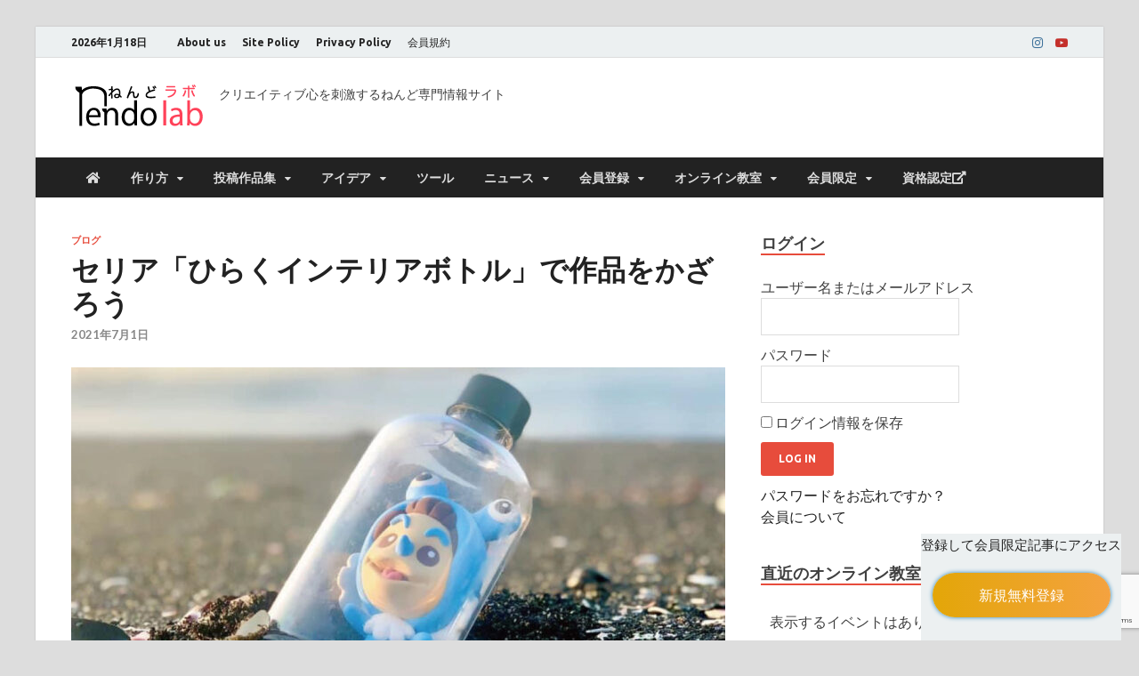

--- FILE ---
content_type: text/html; charset=UTF-8
request_url: https://nendolab.com/2021/07/01/%E3%82%BB%E3%83%AA%E3%82%A2%E3%80%8C%E3%81%B2%E3%82%89%E3%81%8F%E3%82%A4%E3%83%B3%E3%83%86%E3%83%AA%E3%82%A2%E3%83%9C%E3%83%88%E3%83%AB%E3%80%8D%E3%81%A7%E4%BD%9C%E5%93%81%E3%82%92%E3%81%8B%E3%81%96/
body_size: 22460
content:
<!DOCTYPE html>
<html lang="ja" class="no-js">
<head>
<meta charset="UTF-8">
<meta name="viewport" content="width=device-width, initial-scale=1">
<link rel="profile" href="http://gmpg.org/xfn/11">
<link href="https://use.fontawesome.com/releases/v5.6.1/css/all.css" rel="stylesheet">
<!-- Facebook Pixel Code -->
<script>
!function(f,b,e,v,n,t,s)
{if(f.fbq)return;n=f.fbq=function(){n.callMethod?
n.callMethod.apply(n,arguments):n.queue.push(arguments)};
if(!f._fbq)f._fbq=n;n.push=n;n.loaded=!0;n.version='2.0';
n.queue=[];t=b.createElement(e);t.async=!0;
t.src=v;s=b.getElementsByTagName(e)[0];
s.parentNode.insertBefore(t,s)}(window, document,'script',
'https://connect.facebook.net/en_US/fbevents.js');
fbq('init', '125374856332516');
fbq('track', 'PageView');
	fbq('track', 'Contact');
</script>
<noscript><img height="1" width="1" style="display:none"
src="https://www.facebook.com/tr?id=125374856332516&ev=PageView&noscript=1"
/></noscript>
<!-- End Facebook Pixel Code -->
<!-- Facebook ドメイン認証コード -->	
<meta name="facebook-domain-verification" content="w27bqfc5hl3a63zhfv4kq10iw669xp" />
	<!-- End Facebook ドメイン認証コード -->

<script>(function(html){html.className = html.className.replace(/\bno-js\b/,'js')})(document.documentElement);</script>
<title>セリア「ひらくインテリアボトル」で作品をかざろう</title>
<meta name='robots' content='max-image-preview:large' />
	<style>img:is([sizes="auto" i], [sizes^="auto," i]) { contain-intrinsic-size: 3000px 1500px }</style>
	<link rel='dns-prefetch' href='//www.google.com' />
<link rel="alternate" type="application/rss+xml" title=" &raquo; フィード" href="https://nendolab.com/feed/" />
<link rel="alternate" type="application/rss+xml" title=" &raquo; コメントフィード" href="https://nendolab.com/comments/feed/" />
<link rel="alternate" type="application/rss+xml" title=" &raquo; セリア「ひらくインテリアボトル」で作品をかざろう のコメントのフィード" href="https://nendolab.com/2021/07/01/%e3%82%bb%e3%83%aa%e3%82%a2%e3%80%8c%e3%81%b2%e3%82%89%e3%81%8f%e3%82%a4%e3%83%b3%e3%83%86%e3%83%aa%e3%82%a2%e3%83%9c%e3%83%88%e3%83%ab%e3%80%8d%e3%81%a7%e4%bd%9c%e5%93%81%e3%82%92%e3%81%8b%e3%81%96/feed/" />
<script type="text/javascript">
/* <![CDATA[ */
window._wpemojiSettings = {"baseUrl":"https:\/\/s.w.org\/images\/core\/emoji\/15.0.3\/72x72\/","ext":".png","svgUrl":"https:\/\/s.w.org\/images\/core\/emoji\/15.0.3\/svg\/","svgExt":".svg","source":{"concatemoji":"https:\/\/nendolab.com\/wordpress\/wp-includes\/js\/wp-emoji-release.min.js?ver=6.7.1"}};
/*! This file is auto-generated */
!function(i,n){var o,s,e;function c(e){try{var t={supportTests:e,timestamp:(new Date).valueOf()};sessionStorage.setItem(o,JSON.stringify(t))}catch(e){}}function p(e,t,n){e.clearRect(0,0,e.canvas.width,e.canvas.height),e.fillText(t,0,0);var t=new Uint32Array(e.getImageData(0,0,e.canvas.width,e.canvas.height).data),r=(e.clearRect(0,0,e.canvas.width,e.canvas.height),e.fillText(n,0,0),new Uint32Array(e.getImageData(0,0,e.canvas.width,e.canvas.height).data));return t.every(function(e,t){return e===r[t]})}function u(e,t,n){switch(t){case"flag":return n(e,"\ud83c\udff3\ufe0f\u200d\u26a7\ufe0f","\ud83c\udff3\ufe0f\u200b\u26a7\ufe0f")?!1:!n(e,"\ud83c\uddfa\ud83c\uddf3","\ud83c\uddfa\u200b\ud83c\uddf3")&&!n(e,"\ud83c\udff4\udb40\udc67\udb40\udc62\udb40\udc65\udb40\udc6e\udb40\udc67\udb40\udc7f","\ud83c\udff4\u200b\udb40\udc67\u200b\udb40\udc62\u200b\udb40\udc65\u200b\udb40\udc6e\u200b\udb40\udc67\u200b\udb40\udc7f");case"emoji":return!n(e,"\ud83d\udc26\u200d\u2b1b","\ud83d\udc26\u200b\u2b1b")}return!1}function f(e,t,n){var r="undefined"!=typeof WorkerGlobalScope&&self instanceof WorkerGlobalScope?new OffscreenCanvas(300,150):i.createElement("canvas"),a=r.getContext("2d",{willReadFrequently:!0}),o=(a.textBaseline="top",a.font="600 32px Arial",{});return e.forEach(function(e){o[e]=t(a,e,n)}),o}function t(e){var t=i.createElement("script");t.src=e,t.defer=!0,i.head.appendChild(t)}"undefined"!=typeof Promise&&(o="wpEmojiSettingsSupports",s=["flag","emoji"],n.supports={everything:!0,everythingExceptFlag:!0},e=new Promise(function(e){i.addEventListener("DOMContentLoaded",e,{once:!0})}),new Promise(function(t){var n=function(){try{var e=JSON.parse(sessionStorage.getItem(o));if("object"==typeof e&&"number"==typeof e.timestamp&&(new Date).valueOf()<e.timestamp+604800&&"object"==typeof e.supportTests)return e.supportTests}catch(e){}return null}();if(!n){if("undefined"!=typeof Worker&&"undefined"!=typeof OffscreenCanvas&&"undefined"!=typeof URL&&URL.createObjectURL&&"undefined"!=typeof Blob)try{var e="postMessage("+f.toString()+"("+[JSON.stringify(s),u.toString(),p.toString()].join(",")+"));",r=new Blob([e],{type:"text/javascript"}),a=new Worker(URL.createObjectURL(r),{name:"wpTestEmojiSupports"});return void(a.onmessage=function(e){c(n=e.data),a.terminate(),t(n)})}catch(e){}c(n=f(s,u,p))}t(n)}).then(function(e){for(var t in e)n.supports[t]=e[t],n.supports.everything=n.supports.everything&&n.supports[t],"flag"!==t&&(n.supports.everythingExceptFlag=n.supports.everythingExceptFlag&&n.supports[t]);n.supports.everythingExceptFlag=n.supports.everythingExceptFlag&&!n.supports.flag,n.DOMReady=!1,n.readyCallback=function(){n.DOMReady=!0}}).then(function(){return e}).then(function(){var e;n.supports.everything||(n.readyCallback(),(e=n.source||{}).concatemoji?t(e.concatemoji):e.wpemoji&&e.twemoji&&(t(e.twemoji),t(e.wpemoji)))}))}((window,document),window._wpemojiSettings);
/* ]]> */
</script>
<style id='wp-emoji-styles-inline-css' type='text/css'>

	img.wp-smiley, img.emoji {
		display: inline !important;
		border: none !important;
		box-shadow: none !important;
		height: 1em !important;
		width: 1em !important;
		margin: 0 0.07em !important;
		vertical-align: -0.1em !important;
		background: none !important;
		padding: 0 !important;
	}
</style>
<link rel='stylesheet' id='wp-block-library-css' href='https://nendolab.com/wordpress/wp-includes/css/dist/block-library/style.min.css?ver=6.7.1' type='text/css' media='all' />
<style id='wp-block-library-theme-inline-css' type='text/css'>
.wp-block-audio :where(figcaption){color:#555;font-size:13px;text-align:center}.is-dark-theme .wp-block-audio :where(figcaption){color:#ffffffa6}.wp-block-audio{margin:0 0 1em}.wp-block-code{border:1px solid #ccc;border-radius:4px;font-family:Menlo,Consolas,monaco,monospace;padding:.8em 1em}.wp-block-embed :where(figcaption){color:#555;font-size:13px;text-align:center}.is-dark-theme .wp-block-embed :where(figcaption){color:#ffffffa6}.wp-block-embed{margin:0 0 1em}.blocks-gallery-caption{color:#555;font-size:13px;text-align:center}.is-dark-theme .blocks-gallery-caption{color:#ffffffa6}:root :where(.wp-block-image figcaption){color:#555;font-size:13px;text-align:center}.is-dark-theme :root :where(.wp-block-image figcaption){color:#ffffffa6}.wp-block-image{margin:0 0 1em}.wp-block-pullquote{border-bottom:4px solid;border-top:4px solid;color:currentColor;margin-bottom:1.75em}.wp-block-pullquote cite,.wp-block-pullquote footer,.wp-block-pullquote__citation{color:currentColor;font-size:.8125em;font-style:normal;text-transform:uppercase}.wp-block-quote{border-left:.25em solid;margin:0 0 1.75em;padding-left:1em}.wp-block-quote cite,.wp-block-quote footer{color:currentColor;font-size:.8125em;font-style:normal;position:relative}.wp-block-quote:where(.has-text-align-right){border-left:none;border-right:.25em solid;padding-left:0;padding-right:1em}.wp-block-quote:where(.has-text-align-center){border:none;padding-left:0}.wp-block-quote.is-large,.wp-block-quote.is-style-large,.wp-block-quote:where(.is-style-plain){border:none}.wp-block-search .wp-block-search__label{font-weight:700}.wp-block-search__button{border:1px solid #ccc;padding:.375em .625em}:where(.wp-block-group.has-background){padding:1.25em 2.375em}.wp-block-separator.has-css-opacity{opacity:.4}.wp-block-separator{border:none;border-bottom:2px solid;margin-left:auto;margin-right:auto}.wp-block-separator.has-alpha-channel-opacity{opacity:1}.wp-block-separator:not(.is-style-wide):not(.is-style-dots){width:100px}.wp-block-separator.has-background:not(.is-style-dots){border-bottom:none;height:1px}.wp-block-separator.has-background:not(.is-style-wide):not(.is-style-dots){height:2px}.wp-block-table{margin:0 0 1em}.wp-block-table td,.wp-block-table th{word-break:normal}.wp-block-table :where(figcaption){color:#555;font-size:13px;text-align:center}.is-dark-theme .wp-block-table :where(figcaption){color:#ffffffa6}.wp-block-video :where(figcaption){color:#555;font-size:13px;text-align:center}.is-dark-theme .wp-block-video :where(figcaption){color:#ffffffa6}.wp-block-video{margin:0 0 1em}:root :where(.wp-block-template-part.has-background){margin-bottom:0;margin-top:0;padding:1.25em 2.375em}
</style>
<style id='classic-theme-styles-inline-css' type='text/css'>
/*! This file is auto-generated */
.wp-block-button__link{color:#fff;background-color:#32373c;border-radius:9999px;box-shadow:none;text-decoration:none;padding:calc(.667em + 2px) calc(1.333em + 2px);font-size:1.125em}.wp-block-file__button{background:#32373c;color:#fff;text-decoration:none}
</style>
<style id='global-styles-inline-css' type='text/css'>
:root{--wp--preset--aspect-ratio--square: 1;--wp--preset--aspect-ratio--4-3: 4/3;--wp--preset--aspect-ratio--3-4: 3/4;--wp--preset--aspect-ratio--3-2: 3/2;--wp--preset--aspect-ratio--2-3: 2/3;--wp--preset--aspect-ratio--16-9: 16/9;--wp--preset--aspect-ratio--9-16: 9/16;--wp--preset--color--black: #000000;--wp--preset--color--cyan-bluish-gray: #abb8c3;--wp--preset--color--white: #ffffff;--wp--preset--color--pale-pink: #f78da7;--wp--preset--color--vivid-red: #cf2e2e;--wp--preset--color--luminous-vivid-orange: #ff6900;--wp--preset--color--luminous-vivid-amber: #fcb900;--wp--preset--color--light-green-cyan: #7bdcb5;--wp--preset--color--vivid-green-cyan: #00d084;--wp--preset--color--pale-cyan-blue: #8ed1fc;--wp--preset--color--vivid-cyan-blue: #0693e3;--wp--preset--color--vivid-purple: #9b51e0;--wp--preset--gradient--vivid-cyan-blue-to-vivid-purple: linear-gradient(135deg,rgba(6,147,227,1) 0%,rgb(155,81,224) 100%);--wp--preset--gradient--light-green-cyan-to-vivid-green-cyan: linear-gradient(135deg,rgb(122,220,180) 0%,rgb(0,208,130) 100%);--wp--preset--gradient--luminous-vivid-amber-to-luminous-vivid-orange: linear-gradient(135deg,rgba(252,185,0,1) 0%,rgba(255,105,0,1) 100%);--wp--preset--gradient--luminous-vivid-orange-to-vivid-red: linear-gradient(135deg,rgba(255,105,0,1) 0%,rgb(207,46,46) 100%);--wp--preset--gradient--very-light-gray-to-cyan-bluish-gray: linear-gradient(135deg,rgb(238,238,238) 0%,rgb(169,184,195) 100%);--wp--preset--gradient--cool-to-warm-spectrum: linear-gradient(135deg,rgb(74,234,220) 0%,rgb(151,120,209) 20%,rgb(207,42,186) 40%,rgb(238,44,130) 60%,rgb(251,105,98) 80%,rgb(254,248,76) 100%);--wp--preset--gradient--blush-light-purple: linear-gradient(135deg,rgb(255,206,236) 0%,rgb(152,150,240) 100%);--wp--preset--gradient--blush-bordeaux: linear-gradient(135deg,rgb(254,205,165) 0%,rgb(254,45,45) 50%,rgb(107,0,62) 100%);--wp--preset--gradient--luminous-dusk: linear-gradient(135deg,rgb(255,203,112) 0%,rgb(199,81,192) 50%,rgb(65,88,208) 100%);--wp--preset--gradient--pale-ocean: linear-gradient(135deg,rgb(255,245,203) 0%,rgb(182,227,212) 50%,rgb(51,167,181) 100%);--wp--preset--gradient--electric-grass: linear-gradient(135deg,rgb(202,248,128) 0%,rgb(113,206,126) 100%);--wp--preset--gradient--midnight: linear-gradient(135deg,rgb(2,3,129) 0%,rgb(40,116,252) 100%);--wp--preset--font-size--small: 13px;--wp--preset--font-size--medium: 20px;--wp--preset--font-size--large: 36px;--wp--preset--font-size--x-large: 42px;--wp--preset--spacing--20: 0.44rem;--wp--preset--spacing--30: 0.67rem;--wp--preset--spacing--40: 1rem;--wp--preset--spacing--50: 1.5rem;--wp--preset--spacing--60: 2.25rem;--wp--preset--spacing--70: 3.38rem;--wp--preset--spacing--80: 5.06rem;--wp--preset--shadow--natural: 6px 6px 9px rgba(0, 0, 0, 0.2);--wp--preset--shadow--deep: 12px 12px 50px rgba(0, 0, 0, 0.4);--wp--preset--shadow--sharp: 6px 6px 0px rgba(0, 0, 0, 0.2);--wp--preset--shadow--outlined: 6px 6px 0px -3px rgba(255, 255, 255, 1), 6px 6px rgba(0, 0, 0, 1);--wp--preset--shadow--crisp: 6px 6px 0px rgba(0, 0, 0, 1);}:where(.is-layout-flex){gap: 0.5em;}:where(.is-layout-grid){gap: 0.5em;}body .is-layout-flex{display: flex;}.is-layout-flex{flex-wrap: wrap;align-items: center;}.is-layout-flex > :is(*, div){margin: 0;}body .is-layout-grid{display: grid;}.is-layout-grid > :is(*, div){margin: 0;}:where(.wp-block-columns.is-layout-flex){gap: 2em;}:where(.wp-block-columns.is-layout-grid){gap: 2em;}:where(.wp-block-post-template.is-layout-flex){gap: 1.25em;}:where(.wp-block-post-template.is-layout-grid){gap: 1.25em;}.has-black-color{color: var(--wp--preset--color--black) !important;}.has-cyan-bluish-gray-color{color: var(--wp--preset--color--cyan-bluish-gray) !important;}.has-white-color{color: var(--wp--preset--color--white) !important;}.has-pale-pink-color{color: var(--wp--preset--color--pale-pink) !important;}.has-vivid-red-color{color: var(--wp--preset--color--vivid-red) !important;}.has-luminous-vivid-orange-color{color: var(--wp--preset--color--luminous-vivid-orange) !important;}.has-luminous-vivid-amber-color{color: var(--wp--preset--color--luminous-vivid-amber) !important;}.has-light-green-cyan-color{color: var(--wp--preset--color--light-green-cyan) !important;}.has-vivid-green-cyan-color{color: var(--wp--preset--color--vivid-green-cyan) !important;}.has-pale-cyan-blue-color{color: var(--wp--preset--color--pale-cyan-blue) !important;}.has-vivid-cyan-blue-color{color: var(--wp--preset--color--vivid-cyan-blue) !important;}.has-vivid-purple-color{color: var(--wp--preset--color--vivid-purple) !important;}.has-black-background-color{background-color: var(--wp--preset--color--black) !important;}.has-cyan-bluish-gray-background-color{background-color: var(--wp--preset--color--cyan-bluish-gray) !important;}.has-white-background-color{background-color: var(--wp--preset--color--white) !important;}.has-pale-pink-background-color{background-color: var(--wp--preset--color--pale-pink) !important;}.has-vivid-red-background-color{background-color: var(--wp--preset--color--vivid-red) !important;}.has-luminous-vivid-orange-background-color{background-color: var(--wp--preset--color--luminous-vivid-orange) !important;}.has-luminous-vivid-amber-background-color{background-color: var(--wp--preset--color--luminous-vivid-amber) !important;}.has-light-green-cyan-background-color{background-color: var(--wp--preset--color--light-green-cyan) !important;}.has-vivid-green-cyan-background-color{background-color: var(--wp--preset--color--vivid-green-cyan) !important;}.has-pale-cyan-blue-background-color{background-color: var(--wp--preset--color--pale-cyan-blue) !important;}.has-vivid-cyan-blue-background-color{background-color: var(--wp--preset--color--vivid-cyan-blue) !important;}.has-vivid-purple-background-color{background-color: var(--wp--preset--color--vivid-purple) !important;}.has-black-border-color{border-color: var(--wp--preset--color--black) !important;}.has-cyan-bluish-gray-border-color{border-color: var(--wp--preset--color--cyan-bluish-gray) !important;}.has-white-border-color{border-color: var(--wp--preset--color--white) !important;}.has-pale-pink-border-color{border-color: var(--wp--preset--color--pale-pink) !important;}.has-vivid-red-border-color{border-color: var(--wp--preset--color--vivid-red) !important;}.has-luminous-vivid-orange-border-color{border-color: var(--wp--preset--color--luminous-vivid-orange) !important;}.has-luminous-vivid-amber-border-color{border-color: var(--wp--preset--color--luminous-vivid-amber) !important;}.has-light-green-cyan-border-color{border-color: var(--wp--preset--color--light-green-cyan) !important;}.has-vivid-green-cyan-border-color{border-color: var(--wp--preset--color--vivid-green-cyan) !important;}.has-pale-cyan-blue-border-color{border-color: var(--wp--preset--color--pale-cyan-blue) !important;}.has-vivid-cyan-blue-border-color{border-color: var(--wp--preset--color--vivid-cyan-blue) !important;}.has-vivid-purple-border-color{border-color: var(--wp--preset--color--vivid-purple) !important;}.has-vivid-cyan-blue-to-vivid-purple-gradient-background{background: var(--wp--preset--gradient--vivid-cyan-blue-to-vivid-purple) !important;}.has-light-green-cyan-to-vivid-green-cyan-gradient-background{background: var(--wp--preset--gradient--light-green-cyan-to-vivid-green-cyan) !important;}.has-luminous-vivid-amber-to-luminous-vivid-orange-gradient-background{background: var(--wp--preset--gradient--luminous-vivid-amber-to-luminous-vivid-orange) !important;}.has-luminous-vivid-orange-to-vivid-red-gradient-background{background: var(--wp--preset--gradient--luminous-vivid-orange-to-vivid-red) !important;}.has-very-light-gray-to-cyan-bluish-gray-gradient-background{background: var(--wp--preset--gradient--very-light-gray-to-cyan-bluish-gray) !important;}.has-cool-to-warm-spectrum-gradient-background{background: var(--wp--preset--gradient--cool-to-warm-spectrum) !important;}.has-blush-light-purple-gradient-background{background: var(--wp--preset--gradient--blush-light-purple) !important;}.has-blush-bordeaux-gradient-background{background: var(--wp--preset--gradient--blush-bordeaux) !important;}.has-luminous-dusk-gradient-background{background: var(--wp--preset--gradient--luminous-dusk) !important;}.has-pale-ocean-gradient-background{background: var(--wp--preset--gradient--pale-ocean) !important;}.has-electric-grass-gradient-background{background: var(--wp--preset--gradient--electric-grass) !important;}.has-midnight-gradient-background{background: var(--wp--preset--gradient--midnight) !important;}.has-small-font-size{font-size: var(--wp--preset--font-size--small) !important;}.has-medium-font-size{font-size: var(--wp--preset--font-size--medium) !important;}.has-large-font-size{font-size: var(--wp--preset--font-size--large) !important;}.has-x-large-font-size{font-size: var(--wp--preset--font-size--x-large) !important;}
:where(.wp-block-post-template.is-layout-flex){gap: 1.25em;}:where(.wp-block-post-template.is-layout-grid){gap: 1.25em;}
:where(.wp-block-columns.is-layout-flex){gap: 2em;}:where(.wp-block-columns.is-layout-grid){gap: 2em;}
:root :where(.wp-block-pullquote){font-size: 1.5em;line-height: 1.6;}
</style>
<link rel='stylesheet' id='contact-form-7-css' href='https://nendolab.com/wordpress/wp-content/plugins/contact-form-7/includes/css/styles.css?ver=5.4.1' type='text/css' media='all' />
<link rel='stylesheet' id='events-manager-css' href='https://nendolab.com/wordpress/wp-content/plugins/events-manager/includes/css/events_manager.css?ver=5.99' type='text/css' media='all' />
<link rel='stylesheet' id='swpm.common-css' href='https://nendolab.com/wordpress/wp-content/plugins/simple-membership/css/swpm.common.css?ver=4.5.7' type='text/css' media='all' />
<link rel='stylesheet' id='wordpress-popular-posts-css-css' href='https://nendolab.com/wordpress/wp-content/plugins/wordpress-popular-posts/assets/css/wpp.css?ver=5.5.1' type='text/css' media='all' />
<link rel='stylesheet' id='wp-fullcalendar-css' href='https://nendolab.com/wordpress/wp-content/plugins/wp-fullcalendar/includes/css/main.css?ver=1.5' type='text/css' media='all' />
<link rel='stylesheet' id='wp-fullcalendar-tippy-light-border-css' href='https://nendolab.com/wordpress/wp-content/plugins/wp-fullcalendar/includes/css/tippy/light-border.css?ver=1.5' type='text/css' media='all' />
<link rel='stylesheet' id='font-awesome-css' href='https://nendolab.com/wordpress/wp-content/themes/hitmag-pro/css/font-awesome.min.css?ver=4.7.0' type='text/css' media='all' />
<link rel='stylesheet' id='hitmag-pro-style-css' href='https://nendolab.com/wordpress/wp-content/themes/hitmag-pro/style.css?ver=6.7.1' type='text/css' media='all' />
<link rel='stylesheet' id='jquery-flexslider-css' href='https://nendolab.com/wordpress/wp-content/themes/hitmag-pro/css/flexslider.css?ver=6.7.1' type='text/css' media='screen' />
<link rel='stylesheet' id='jquery-magnific-popup-css' href='https://nendolab.com/wordpress/wp-content/themes/hitmag-pro/css/magnific-popup.css?ver=6.7.1' type='text/css' media='all' />
<link rel='stylesheet' id='fancybox-css' href='https://nendolab.com/wordpress/wp-content/plugins/easy-fancybox/css/jquery.fancybox.min.css?ver=1.3.24' type='text/css' media='screen' />
<link rel='stylesheet' id='kirki-styles-global-css' href='https://nendolab.com/wordpress/wp-content/themes/hitmag-pro/inc/kirki/assets/css/kirki-styles.css?ver=3.0.35.3' type='text/css' media='all' />
<style id='kirki-styles-global-inline-css' type='text/css'>
.site-title{font-family:"Open Sans", Helvetica, Arial, sans-serif;font-size:36px;font-weight:700;line-height:1.3;}body{font-family:Lato, Helvetica, Arial, sans-serif;font-size:16px;font-weight:400;line-height:1.5;color:#404040;}#hm-tabs .hm-tab-anchor,.arc-page-title,.cat-links,.elementor-widget-container h5,.footer-widget-title,.hm-top-bar,.main-navigation,.post-navigation .meta-nav,.srch-page-title,.widget-title,.woocommerce div.product .woocommerce-tabs .panel h2, .related > h2, .woocommerce-checkout h3, .cart_totals h2{font-family:Ubuntu, Helvetica, Arial, sans-serif;font-weight:700;}#hm-search-form .search-form .search-submit,.th-readmore,a.hm-viewall,button, input[type="button"], input[type="reset"], input[type="submit"]{font-family:Ubuntu, Helvetica, Arial, sans-serif;font-weight:700;}.main-navigation ul{font-size:14px;}h1,h2,h3,h4,h5,h6{font-family:Lato, Helvetica, Arial, sans-serif;font-weight:700;}h1{font-size:36px;}h2{font-size:32px;}h3{font-size:28px;}h4{font-size:24px;}h5{font-size:20px;}h6{font-size:16px;}.hitmag-wrapper{background-color:#ffffff;}.site-title a:hover{color:#222222;}.site-header{background-color:#ffffff;}.hitmag-page .entry-title,.hitmag-post .entry-title a,.hitmag-single .entry-title,.hmb-entry-title a,.hms-title a,.hmw-grid-post .post-title a,.widget_post_views_counter_list_widget a.post-title,.woocommerce-loop-product__title{color:#222222;}.hitmag-post .entry-meta,.hitmag-post .entry-meta a,.hitmag-single .entry-meta,.hitmag-single .entry-meta a,.hmb-entry-meta, .hms-meta, .hmb-entry-meta a, .hms-meta a{color:#888888;}a{color:#3498DB;}a:hover{color:#e74c3c;}#hm-search-form .search-form .search-submit,.search-form .search-submit,.th-readmore,a.hm-viewall,button,input[type="button"],input[type="reset"],input[type="submit"]{background-color:#e74c3c;}#hm-search-form .search-form .search-submit,.footer-widget-area a.hm-viewall,.footer-widget-area a.hm-viewall:visited,.search-form .search-submit,.th-readmore,.th-readmore:active,.th-readmore:focus,.th-readmore:visited,a.hm-viewall,a.hm-viewall:visited,button,input[type="button"],input[type="reset"],input[type="submit"]{color:#ffffff;}#hm-search-form .search-form .search-submit:hover,.footer-widget-area a.hm-viewall:hover,.search-form .search-submit:hover,.th-readmore:hover,a.hm-viewall:hover,button:hover,input[type="button"]:hover,input[type="reset"]:hover,input[type="submit"]:hover{background-color:#222222;color:#ffffff;}.hm-nav-container,.main-navigation,.main-navigation ul ul.toggled-on{background-color:#222222;}.dropdown-toggle,.hm-search-button-icon,.main-navigation a,.main-navigation ul ul.toggled-on a,.menu-toggle{color:#dddddd;}.main-navigation .current-menu-ancestor > a,.main-navigation .current-menu-item > a,.main-navigation .current_page_ancestor > a,.main-navigation .current_page_item > a,.main-navigation a:hover,.main-navigation ul ul.toggled-on a:hover,.menu-toggle,.menu-toggle:focus,.menu-toggle:hover{background-color:#E74C3C;}.dropdown-toggle:hover,.main-navigation .current-menu-ancestor > a,.main-navigation .current-menu-item > a,.main-navigation .current_page_ancestor > a,.main-navigation .current_page_item > a,.main-navigation a:hover,.main-navigation ul ul.toggled-on a:hover,.menu-toggle,.menu-toggle:hover{color:#ffffff;}.main-navigation ul ul{background-color:#333333;}.main-navigation ul ul a{color:#dddddd;}.main-navigation ul ul .current-menu-ancestor > a,.main-navigation ul ul .current-menu-item > a,.main-navigation ul ul .current_page_ancestor > a,.main-navigation ul ul .current_page_item > a,.main-navigation ul ul a:hover{background-color:#E74C3C;color:#ffffff;}.hm-top-bar,.hm-topnavbutton{background-color:#ECF0F1;}#top-nav-button,.hm-top-bar,.top-navigation a{color:#222222;}#top-nav-button:hover,.top-navigation .current-menu-ancestor > a,.top-navigation .current-menu-item > a,.top-navigation .current_page_ancestor > a,.top-navigation .current_page_item > a,.top-navigation a:hover{color:#e74c3c;}.responsive-topnav,.top-navigation ul ul{background-color:#ECF0F1;}.responsive-topnav li a,.top-navigation ul ul a{color:#222222;}.responsive-topnav ul#top-menu li a:hover,.top-navigation ul ul .current-menu-ancestor > a,.top-navigation ul ul .current-menu-item > a,.top-navigation ul ul .current_page_ancestor > a,.top-navigation ul ul .current_page_item > a,.top-navigation ul ul a:hover{background-color:#E74C3C;}.responsive-topnav li a:hover,.top-navigation ul ul .current-menu-ancestor > a,.top-navigation ul ul .current-menu-item > a,.top-navigation ul ul .current_page_ancestor > a,.top-navigation ul ul .current_page_item > a,.top-navigation ul ul a:hover{color:#ffffff;}.site-footer{background-color:#222222;}.footer-widget-title{color:#eeeeee;}.footer-widget-area,.footer-widget-area .hmb-entry-meta,.footer-widget-area .hmb-entry-meta a,.footer-widget-area .hmb-entry-summary,.footer-widget-area .hms-meta,.footer-widget-area .hms-meta a{color:#cccccc;}.footer-widget-area .hmb-entry-title a,.footer-widget-area .hms-title a,.footer-widget-area .hmw-grid-post .post-title a,.footer-widget-area .widget a,.footer-widget-area a{color:#dddddd;}.footer-navigation ul li a:hover,.footer-widget-area .hmb-entry-meta a:hover,.footer-widget-area .hmb-entry-title a:hover,.footer-widget-area .hms-meta a:hover,.footer-widget-area .hms-title a:hover,.footer-widget-area .hmw-grid-post .post-title a:hover,.footer-widget-area .widget a:hover,.footer-widget-area a:hover,.site-info a:hover{color:#e74c3c;}.site-info{background-color:#111111;}.site-info,.site-info a{color:#ffffff;}
</style>
<script type="text/javascript" src="https://nendolab.com/wordpress/wp-includes/js/jquery/jquery.min.js?ver=3.7.1" id="jquery-core-js"></script>
<script type="text/javascript" src="https://nendolab.com/wordpress/wp-includes/js/jquery/jquery-migrate.min.js?ver=3.4.1" id="jquery-migrate-js"></script>
<script type="text/javascript" src="https://nendolab.com/wordpress/wp-includes/js/jquery/ui/core.min.js?ver=1.13.3" id="jquery-ui-core-js"></script>
<script type="text/javascript" src="https://nendolab.com/wordpress/wp-includes/js/jquery/ui/mouse.min.js?ver=1.13.3" id="jquery-ui-mouse-js"></script>
<script type="text/javascript" src="https://nendolab.com/wordpress/wp-includes/js/jquery/ui/sortable.min.js?ver=1.13.3" id="jquery-ui-sortable-js"></script>
<script type="text/javascript" src="https://nendolab.com/wordpress/wp-includes/js/jquery/ui/datepicker.min.js?ver=1.13.3" id="jquery-ui-datepicker-js"></script>
<script type="text/javascript" id="jquery-ui-datepicker-js-after">
/* <![CDATA[ */
jQuery(function(jQuery){jQuery.datepicker.setDefaults({"closeText":"\u9589\u3058\u308b","currentText":"\u4eca\u65e5","monthNames":["1\u6708","2\u6708","3\u6708","4\u6708","5\u6708","6\u6708","7\u6708","8\u6708","9\u6708","10\u6708","11\u6708","12\u6708"],"monthNamesShort":["1\u6708","2\u6708","3\u6708","4\u6708","5\u6708","6\u6708","7\u6708","8\u6708","9\u6708","10\u6708","11\u6708","12\u6708"],"nextText":"\u6b21","prevText":"\u524d","dayNames":["\u65e5\u66dc\u65e5","\u6708\u66dc\u65e5","\u706b\u66dc\u65e5","\u6c34\u66dc\u65e5","\u6728\u66dc\u65e5","\u91d1\u66dc\u65e5","\u571f\u66dc\u65e5"],"dayNamesShort":["\u65e5","\u6708","\u706b","\u6c34","\u6728","\u91d1","\u571f"],"dayNamesMin":["\u65e5","\u6708","\u706b","\u6c34","\u6728","\u91d1","\u571f"],"dateFormat":"yy\u5e74mm\u6708d\u65e5","firstDay":1,"isRTL":false});});
/* ]]> */
</script>
<script type="text/javascript" src="https://nendolab.com/wordpress/wp-includes/js/jquery/ui/menu.min.js?ver=1.13.3" id="jquery-ui-menu-js"></script>
<script type="text/javascript" src="https://nendolab.com/wordpress/wp-includes/js/dist/dom-ready.min.js?ver=f77871ff7694fffea381" id="wp-dom-ready-js"></script>
<script type="text/javascript" src="https://nendolab.com/wordpress/wp-includes/js/dist/hooks.min.js?ver=4d63a3d491d11ffd8ac6" id="wp-hooks-js"></script>
<script type="text/javascript" src="https://nendolab.com/wordpress/wp-includes/js/dist/i18n.min.js?ver=5e580eb46a90c2b997e6" id="wp-i18n-js"></script>
<script type="text/javascript" id="wp-i18n-js-after">
/* <![CDATA[ */
wp.i18n.setLocaleData( { 'text direction\u0004ltr': [ 'ltr' ] } );
/* ]]> */
</script>
<script type="text/javascript" id="wp-a11y-js-translations">
/* <![CDATA[ */
( function( domain, translations ) {
	var localeData = translations.locale_data[ domain ] || translations.locale_data.messages;
	localeData[""].domain = domain;
	wp.i18n.setLocaleData( localeData, domain );
} )( "default", {"translation-revision-date":"2024-11-01 13:18:01+0000","generator":"GlotPress\/4.0.1","domain":"messages","locale_data":{"messages":{"":{"domain":"messages","plural-forms":"nplurals=1; plural=0;","lang":"ja_JP"},"Notifications":["\u901a\u77e5"]}},"comment":{"reference":"wp-includes\/js\/dist\/a11y.js"}} );
/* ]]> */
</script>
<script type="text/javascript" src="https://nendolab.com/wordpress/wp-includes/js/dist/a11y.min.js?ver=3156534cc54473497e14" id="wp-a11y-js"></script>
<script type="text/javascript" src="https://nendolab.com/wordpress/wp-includes/js/jquery/ui/autocomplete.min.js?ver=1.13.3" id="jquery-ui-autocomplete-js"></script>
<script type="text/javascript" src="https://nendolab.com/wordpress/wp-includes/js/jquery/ui/resizable.min.js?ver=1.13.3" id="jquery-ui-resizable-js"></script>
<script type="text/javascript" src="https://nendolab.com/wordpress/wp-includes/js/jquery/ui/draggable.min.js?ver=1.13.3" id="jquery-ui-draggable-js"></script>
<script type="text/javascript" src="https://nendolab.com/wordpress/wp-includes/js/jquery/ui/controlgroup.min.js?ver=1.13.3" id="jquery-ui-controlgroup-js"></script>
<script type="text/javascript" src="https://nendolab.com/wordpress/wp-includes/js/jquery/ui/checkboxradio.min.js?ver=1.13.3" id="jquery-ui-checkboxradio-js"></script>
<script type="text/javascript" src="https://nendolab.com/wordpress/wp-includes/js/jquery/ui/button.min.js?ver=1.13.3" id="jquery-ui-button-js"></script>
<script type="text/javascript" src="https://nendolab.com/wordpress/wp-includes/js/jquery/ui/dialog.min.js?ver=1.13.3" id="jquery-ui-dialog-js"></script>
<script type="text/javascript" id="events-manager-js-extra">
/* <![CDATA[ */
var EM = {"ajaxurl":"https:\/\/nendolab.com\/wordpress\/wp-admin\/admin-ajax.php","locationajaxurl":"https:\/\/nendolab.com\/wordpress\/wp-admin\/admin-ajax.php?action=locations_search","firstDay":"1","locale":"ja","dateFormat":"yy\/mm\/dd","ui_css":"https:\/\/nendolab.com\/wordpress\/wp-content\/plugins\/events-manager\/includes\/css\/jquery-ui.min.css","show24hours":"1","is_ssl":"1","google_maps_api":"AIzaSyA-C-oa7mrU7HyX6b8lKN686Izot7AnquY","bookingInProgress":"\u4e88\u7d04\u7533\u8fbc\u307f\u304c\u884c\u308f\u308c\u308b\u307e\u3067\u304a\u5f85\u3061\u304f\u3060\u3055\u3044\u3002","tickets_save":"\u30c1\u30b1\u30c3\u30c8\u3092\u4fdd\u5b58","bookingajaxurl":"https:\/\/nendolab.com\/wordpress\/wp-admin\/admin-ajax.php","bookings_export_save":"\u4e88\u7d04\u60c5\u5831\u306e\u30a8\u30af\u30b9\u30dd\u30fc\u30c8","bookings_settings_save":"\u8a2d\u5b9a\u3092\u4fdd\u5b58","booking_delete":"\u672c\u5f53\u306b\u524a\u9664\u3057\u307e\u3059\u304b ?","booking_offset":"30","bb_full":"\u58f2\u308a\u5207\u308c","bb_book":"\u3044\u307e\u3059\u3050\u4e88\u7d04","bb_booking":"\u4e88\u7d04\u7533\u8fbc\u307f\u3092\u51e6\u7406\u3057\u3066\u3044\u307e\u3059...","bb_booked":"\u4e88\u7d04\u3092\u7533\u8acb\u3057\u307e\u3057\u305f\u3002","bb_error":"\u4e88\u7d04\u30a8\u30e9\u30fc\u3067\u3059\u3002\u518d\u8a66\u884c\u3057\u307e\u3059\u304b\uff1f","bb_cancel":"\u30ad\u30e3\u30f3\u30bb\u30eb","bb_canceling":"\u30ad\u30e3\u30f3\u30bb\u30eb\u51e6\u7406\u4e2d...","bb_cancelled":"\u30ad\u30e3\u30f3\u30bb\u30eb\u6e08\u307f","bb_cancel_error":"\u30ad\u30e3\u30f3\u30bb\u30eb\u30a8\u30e9\u30fc\u3067\u3059\u3002\u518d\u8a66\u884c\u3057\u307e\u3059\u304b\uff1f","txt_search":"\u691c\u7d22","txt_searching":"\u691c\u7d22\u4e2d...","txt_loading":"\u8aad\u307f\u8fbc\u307f\u4e2d\u2026"};
/* ]]> */
</script>
<script type="text/javascript" src="https://nendolab.com/wordpress/wp-content/plugins/events-manager/includes/js/events-manager.js?ver=5.99" id="events-manager-js"></script>
<script type="application/json" id="wpp-json">
/* <![CDATA[ */
{"sampling_active":0,"sampling_rate":100,"ajax_url":"https:\/\/nendolab.com\/wp-json\/wordpress-popular-posts\/v1\/popular-posts","api_url":"https:\/\/nendolab.com\/wp-json\/wordpress-popular-posts","ID":10465,"token":"25c059842c","lang":0,"debug":0}
/* ]]> */
</script>
<script type="text/javascript" src="https://nendolab.com/wordpress/wp-content/plugins/wordpress-popular-posts/assets/js/wpp.min.js?ver=5.5.1" id="wpp-js-js"></script>
<script type="text/javascript" src="https://nendolab.com/wordpress/wp-includes/js/jquery/ui/selectmenu.min.js?ver=1.13.3" id="jquery-ui-selectmenu-js"></script>
<script type="text/javascript" src="https://nendolab.com/wordpress/wp-includes/js/jquery/ui/tooltip.min.js?ver=1.13.3" id="jquery-ui-tooltip-js"></script>
<script type="text/javascript" src="https://nendolab.com/wordpress/wp-includes/js/dist/vendor/moment.min.js?ver=2.30.1" id="moment-js"></script>
<script type="text/javascript" id="moment-js-after">
/* <![CDATA[ */
moment.updateLocale( 'ja', {"months":["1\u6708","2\u6708","3\u6708","4\u6708","5\u6708","6\u6708","7\u6708","8\u6708","9\u6708","10\u6708","11\u6708","12\u6708"],"monthsShort":["1\u6708","2\u6708","3\u6708","4\u6708","5\u6708","6\u6708","7\u6708","8\u6708","9\u6708","10\u6708","11\u6708","12\u6708"],"weekdays":["\u65e5\u66dc\u65e5","\u6708\u66dc\u65e5","\u706b\u66dc\u65e5","\u6c34\u66dc\u65e5","\u6728\u66dc\u65e5","\u91d1\u66dc\u65e5","\u571f\u66dc\u65e5"],"weekdaysShort":["\u65e5","\u6708","\u706b","\u6c34","\u6728","\u91d1","\u571f"],"week":{"dow":1},"longDateFormat":{"LT":"H:i","LTS":null,"L":null,"LL":"Y\u5e74n\u6708j\u65e5","LLL":"Y\u5e74n\u6708j\u65e5 g:i A","LLLL":null}} );
/* ]]> */
</script>
<script type="text/javascript" id="wp-fullcalendar-js-extra">
/* <![CDATA[ */
var WPFC = {"ajaxurl":"https:\/\/nendolab.com\/wordpress\/wp-admin\/admin-ajax.php?action=WP_FullCalendar","firstDay":"1","wpfc_theme":"","wpfc_limit":"3","wpfc_limit_txt":"more ...","timeFormat":"H:mm","defaultView":"month","weekends":"true","header":{"left":"prev,next today","center":"title","right":"month,basicWeek,basicDay"},"wpfc_qtips":"1","tippy_theme":"light-border","tippy_placement":"auto","tippy_loading":"Loading..."};
/* ]]> */
</script>
<script type="text/javascript" src="https://nendolab.com/wordpress/wp-content/plugins/wp-fullcalendar/includes/js/main.js?ver=1.5" id="wp-fullcalendar-js"></script>
<!--[if lt IE 9]>
<script type="text/javascript" src="https://nendolab.com/wordpress/wp-content/themes/hitmag-pro/js/html5shiv.min.js?ver=6.7.1" id="html5shiv-js"></script>
<![endif]-->
<link rel="https://api.w.org/" href="https://nendolab.com/wp-json/" /><link rel="alternate" title="JSON" type="application/json" href="https://nendolab.com/wp-json/wp/v2/posts/10465" /><link rel="EditURI" type="application/rsd+xml" title="RSD" href="https://nendolab.com/wordpress/xmlrpc.php?rsd" />
<meta name="generator" content="WordPress 6.7.1" />
<link rel="canonical" href="https://nendolab.com/2021/07/01/%e3%82%bb%e3%83%aa%e3%82%a2%e3%80%8c%e3%81%b2%e3%82%89%e3%81%8f%e3%82%a4%e3%83%b3%e3%83%86%e3%83%aa%e3%82%a2%e3%83%9c%e3%83%88%e3%83%ab%e3%80%8d%e3%81%a7%e4%bd%9c%e5%93%81%e3%82%92%e3%81%8b%e3%81%96/" />
<link rel='shortlink' href='https://nendolab.com/?p=10465' />
<link rel="alternate" title="oEmbed (JSON)" type="application/json+oembed" href="https://nendolab.com/wp-json/oembed/1.0/embed?url=https%3A%2F%2Fnendolab.com%2F2021%2F07%2F01%2F%25e3%2582%25bb%25e3%2583%25aa%25e3%2582%25a2%25e3%2580%258c%25e3%2581%25b2%25e3%2582%2589%25e3%2581%258f%25e3%2582%25a4%25e3%2583%25b3%25e3%2583%2586%25e3%2583%25aa%25e3%2582%25a2%25e3%2583%259c%25e3%2583%2588%25e3%2583%25ab%25e3%2580%258d%25e3%2581%25a7%25e4%25bd%259c%25e5%2593%2581%25e3%2582%2592%25e3%2581%258b%25e3%2581%2596%2F" />
<link rel="alternate" title="oEmbed (XML)" type="text/xml+oembed" href="https://nendolab.com/wp-json/oembed/1.0/embed?url=https%3A%2F%2Fnendolab.com%2F2021%2F07%2F01%2F%25e3%2582%25bb%25e3%2583%25aa%25e3%2582%25a2%25e3%2580%258c%25e3%2581%25b2%25e3%2582%2589%25e3%2581%258f%25e3%2582%25a4%25e3%2583%25b3%25e3%2583%2586%25e3%2583%25aa%25e3%2582%25a2%25e3%2583%259c%25e3%2583%2588%25e3%2583%25ab%25e3%2580%258d%25e3%2581%25a7%25e4%25bd%259c%25e5%2593%2581%25e3%2582%2592%25e3%2581%258b%25e3%2581%2596%2F&#038;format=xml" />
        <script type="text/javascript">
            jQuery(document).ready(function($) {
                $('#respond').html('<div class="swpm-login-to-comment-msg">コメントを残すにはログインしてください。</div>');
            });
        </script>
                    <style id="wpp-loading-animation-styles">@-webkit-keyframes bgslide{from{background-position-x:0}to{background-position-x:-200%}}@keyframes bgslide{from{background-position-x:0}to{background-position-x:-200%}}.wpp-widget-placeholder,.wpp-widget-block-placeholder{margin:0 auto;width:60px;height:3px;background:#dd3737;background:linear-gradient(90deg,#dd3737 0%,#571313 10%,#dd3737 100%);background-size:200% auto;border-radius:3px;-webkit-animation:bgslide 1s infinite linear;animation:bgslide 1s infinite linear}</style>
                    <style>

        </style>
        <link rel="pingback" href="https://nendolab.com/wordpress/xmlrpc.php">		<style type="text/css" id="wp-custom-css">
			.floating-banner {
  position: fixed;
  z-index: 99999;
  bottom: 0px;
  right: 20px;
}
.floating-banner:hover {
  opacity: .7;
}
.banner {
  width: 230px; /* バナーの横幅 */
  height: 120px; /* バナーの高さ */
  padding-top: 0px;
background: linear-gradient(86.13deg, #ecf0f1 -3.42%, #ecf0f1 59.59%); /* バナーの背景色 */
  color: #222222; /* バナー内の文字色 */
  font-weight: ;
  text-align: center;
}
a {
  text-decoration: none; /* リンクに下線が入らないように */
}
.copy {
  font-size: 15px;
  margin: 0 auto 20px;
  line-height: 1.6;
}
.cta {
  display: inline-block;
  width: 200px;
  height: 50px;
  line-height: 50px;
  font-size: 16px;
  background: linear-gradient(270deg, #F4A240 0%, #E3A608 100%); /* ボタンの背景 */
	  color: #fff; /* バナー内の文字色 */
  box-shadow: 0px 0px 5px #2984BA; /* ボタンの影 */
  border-radius: 25px;
}

@media screen and (max-width: 990px) {
  .floating-banner {
    display: none;
  }
}

@media screen and (max-width: 560px) {
  .floating-banner {
    display: inline-block;
    top: unset;
    right: 0;
    bottom: 0;
  }
  .banner {
	background: linear-gradient(86.13deg, #ecf0f1 -3.42%, #DDDDDD 59.59%); /* バナーの背景色 */
    width: 100vw;
    height: 80px;
    padding: 8px;
  }
  .sp {
    display: none;
  }
  .copy {
    font-size: 15px;
    margin: 0 auto 6px;
  }
  .cta {
    height: 28px;
    line-height: 28px;
    font-size: 18px;
  }
}


/*Contact Form 7カスタマイズ*/


/* template02 */
.form__wrap {
  width: 100%;
  max-width: 900px;/*フォームの最大幅*/
  margin-right: auto;
  margin-left: auto;
}
.wpcf7 .template02 {
  color: #666;
  font-size: 16px;
}
.wpcf7 .template02 a {
  margin: 0;
  padding: 0;
  text-decoration: underline;
  color: inherit;
  transition: opacity .25s;
}
.wpcf7 .template02 a:hover {
  opacity: .5;
  transition: opacity .25s;
}
.wpcf7 .template02 div.form__row {
  display: flex;
  margin: 0;
  padding: 0;
  border-top: 1px solid #efe8e5;
}
.wpcf7 .template02 div.form__row.row-privacy,
.wpcf7 .template02 div.form__row.row-submit {
  display: block;
  border-top: 0;
  margin-top: 1em;
  text-align: center;
}
.wpcf7 .template02 p.form__label,
.wpcf7 .template02 p.form__body {
  margin: 0;
  padding: 0;
  box-sizing: border-box;
}
.wpcf7 .template02 p.form__label {
  width: 36%;
  padding: 1.5em 1em;
}
.wpcf7 .template02 p.form__body {
  width: 64%;
  padding: 1.5em 1em;
}
.wpcf7 .template02 div.form__row.row-privacy .form__body,
.wpcf7 .template02 div.form__row.row-submit .form__body {
  width: 100%;
}
.wpcf7 .template02 p.form__label label {
  position: relative;
  margin: 0;
  padding: 0;
  padding-left: 44px; 
  box-sizing: border-box;
}
.wpcf7 .template02 p.form__label label::after {
  content: "任意";
  display: block;
  position: absolute;
  top: 0;
  left: 0;
  width: 36px;
  margin: 0;
  padding: 0 5px;
  border-radius: 2px;
  background-color: #f1f1f1;
  color: #929292;
  font-size: 11px;
  text-align: center;
  box-sizing: border-box;
}
.wpcf7 .template02 p.form__label.is-required label {
  position: relative;
}
.wpcf7 .template02 p.form__label.is-required label::after {
  content: "必須";
  display: block;
  position: absolute;
  top: 0;
  right: 0;
  width: 36px;
  padding: 0 5px;
  background-color: #ff7e00;
  color: #fff;
  font-size: 11px;
  text-align: center;
}
/* テキストフィールド */
.wpcf7 .template02 input[type=text],
.wpcf7 .template02 input[type=tel],
.wpcf7 .template02 input[type=email],
.wpcf7 .template02 textarea {
  width: 100%;
  margin: 0;
  padding: .5em 1em;
  border: 1px solid #c4bbb8;
  border-radius: 4px;
  box-shadow: none;
  background-color: #fefefe;
  color: inherit;
  font-family: inherit;
  font-weight: inherit;
  font-size: 16px;
  box-sizing: border-box;
  -webkit-appearance: none;
  -moz-appearance: none;
  appearance: none;
}
/* テキストフィールド placeholder */
.wpcf7 .template01 input[type=text]::placeholder,
.wpcf7 .template01 input[type=tel]::placeholder,
.wpcf7 .template01 input[type=email]::placeholder,
.wpcf7 .template01 input[type=url]::placeholder,
.wpcf7 .template01 input[type=date]::placeholder,
.wpcf7 .template01 input[type=number]::placeholder,
.wpcf7 .template01 textarea::placeholder {
  color: #ccc;
}
.wpcf7 .template01 input[type=text]:-ms-input-placeholder,
.wpcf7 .template01 input[type=tel]:-ms-input-placeholder,
.wpcf7 .template01 input[type=email]:-ms-input-placeholder,
.wpcf7 .template01 input[type=url]:-ms-input-placeholder,
.wpcf7 .template01 input[type=date]:-ms-input-placeholder,
.wpcf7 .template01 input[type=number]:-ms-input-placeholder,
.wpcf7 .template01 textarea:-ms-input-placeholder {
  color: #ccc;
}
.wpcf7 .template01 input[type=text]::-ms-input-placeholder,
.wpcf7 .template01 input[type=tel]::-ms-input-placeholder,
.wpcf7 .template01 input[type=email]::-ms-input-placeholder,
.wpcf7 .template01 input[type=url]::-ms-input-placeholder,
.wpcf7 .template01 input[type=date]::-ms-input-placeholder,
.wpcf7 .template01 input[type=number]::-ms-input-placeholder,
.wpcf7 .template01 textarea::-ms-input-placeholder {
  color: #ccc;
}
/* テキストフィールド フォーカス時 */
.wpcf7 .template01 input[type=text]:focus,
.wpcf7 .template01 input[type=tel]:focus,
.wpcf7 .template01 input[type=email]:focus,
.wpcf7 .template01 input[type=url]:focus,
.wpcf7 .template01 input[type=date]:focus,
.wpcf7 .template01 input[type=number]:focus,
.wpcf7 .template01 textarea:focus {
  outline: 0;
  border: 1px #6c5d2f solid;
  box-shadow: 0 0 2px 2px rgba(133, 112, 92, 0.5);
}
/* チェックボックス */
.wpcf7 .template02 input[type=checkbox] {
  display: none;
}
.wpcf7 .template02 input[type=checkbox] + span {
  cursor: pointer;
  position: relative;
  margin: 0;
  padding: 0 1em 0 1.8em;
  font-size: inherit;
  box-sizing: border-box;
  transition: opacity .25s ease;
}
.wpcf7 .template02 input[type=checkbox] + span::before {
  content: "";
  display: block;
  position: absolute;
  top: 0;
  left: 0;
  width: 1.24em;
  height: 1.24em;
  border: 1px solid #c4bbb8;
  border-radius: 4px;
  background-color: #fefefe;
  box-sizing: border-box;
}
.wpcf7 .template02 input[type=checkbox] + span::after {
  content: "";
  opacity: 0;
  display: block;
  position: absolute;
  top: 0.15em;
  left: 0.44em;
  width: 0.4em;
  height: .8em;
  border-bottom: 3px solid #000;
  border-right: 3px solid #000;
  box-sizing: border-box;
  transform: rotate(40deg);
  transition: opacity .25s ease;
}
.wpcf7 .template02 input[type=checkbox]:checked + span {
  color: #6c5d2f;
  transition: all .25s ease;
}
.wpcf7 .template02 input[type=checkbox]:checked + span::before {
  opacity: 1;
  border: 1px solid #6c5d2f;
  box-shadow: 0 0 2px 2px rgba(133, 112, 92, 0.5);
  background-color: #6c5d2f;
  transition: opacity .25s ease;
}
.wpcf7 .template02 input[type=checkbox]:checked + span::after {
  opacity: 1;
  border-bottom: 3px solid #fff;
  border-right: 3px solid #fff;
  transition: opacity .25s ease;
}
/* ラジオボタン */
.wpcf7 .template02 input[type=radio] {
  display: none;
}
.wpcf7 .template02 input[type=radio] + span {
  cursor: pointer;
  position: relative;
  margin: 0;
  padding: 0 1em 0 1.8em;
  font-size: inherit;
  box-sizing: border-box;
  transition: opacity .25s ease;
}
.wpcf7 .template02 input[type=radio] + span::before {
  content: "";
  display: block;
  position: absolute;
  top: 0;
  left: 0;
  width: 1em;
  height: 1em;
  border: 1px solid #c4bbb8;
  border-radius: 50%;
  background-color: #fefefe;
  box-sizing: border-box;
  transition: opacity .25s ease;
}
.wpcf7 .template02 input[type=radio] + span::after {
  content: "";
  display: block;
  opacity: 0;
  position: absolute;
  box-sizing: border-box;
  transition: opacity .25s ease;
}
.wpcf7 .template02 input[type=radio]:checked + span {
  color: #6c5d2f;
}
.wpcf7 .template02 input[type=radio]:checked + span::before {
  box-shadow: 0 0 2px 2px rgba(133, 112, 92, 0.5);
}
.wpcf7 .template02 input[type=radio]:checked + span::after {
  opacity: 1;
  top: 0;
  left: 0;
  width: 1em;
  height: 1em;
  background-color: #6c5d2f;
  border-radius: 50%;
  box-sizing: border-box;
  transition: opacity .25s ease;
}
/* セレクト */
.wpcf7 .template02 span.select-wrap {
  position: relative;
  width: 250px;
  margin: 0;
  padding: 0;
  box-sizing: border-box;
}
.wpcf7 .template02 select {
  cursor: pointer;
  width: 250px;
  max-width: 100%;
  margin: 0;
  padding: .5em 3.5em .5em 1em;
  border: 1px solid #c4bbb8;
  border-radius: 4px;
  box-shadow: none;
  background-color: #fefefe;
  background-image: linear-gradient(90deg, #d4cbb2, #d4cbb2);
  background-position: 100% 0;
  background-size: 2em 3.5em;
  background-repeat: no-repeat;
  color: inherit;
  font-size: inherit;
  line-height: 1;
  box-sizing: border-box;
  transition: border-color 0.2s ease, outline 0.2s ease;
  -webkit-appearance: none;
  -moz-appearance: none;
  appearance: none;
}
.wpcf7 .template02 select::-ms-expand {
  display: none;
}
.wpcf7 .template02 span.select-wrap::after {
  content: "";
  pointer-events: none;
  position: absolute;
  display: block;
  width: .6em;
  height: .6em;
  top: 50%;
  right: .8em;
  margin-top: -3px;
  border-bottom: 1px solid #6c5d2f;
  border-right: 1px solid #6c5d2f;
  transform: rotate(45deg) translateY(-50%);
  transform-origin: 50% 0;
  box-sizing: border-box;
}
.wpcf7 .template02 select:focus {
  outline: 0;
  border: 1px #6c5d2f solid;
  box-shadow: 0 0 2px 2px rgba(133, 112, 92, 0.5);
}
.wpcf7 .template02 span.select-wrap:focus-within::after {
  border-bottom: 1px solid #6c5d2f;
  border-right: 1px solid #6c5d2f;
}
/* 送信ボタン */
.wpcf7 .template02 .submit-btn {
  position: relative;
  width: 320px;
  height: 65px;
  max-width: 100%;
  margin: 0;
  padding: 0;
  margin-left: auto;
  margin-right: auto;
}
.wpcf7 .template02 input[type="submit"] {
  cursor: pointer;
  width: 320px;
  max-width: 100%;
  padding: 18px;
  box-shadow: none;
  border: 1px #6c5d2f solid;
  border-radius: 8px;
  background-color: #ff7e00;
  color: #fff;
  font-size: 18px;
  text-align: center;
  box-sizing: border-box;
  transition: all .25s;
  -webkit-appearance: none;
  -moz-appearance: none;
  appearance: none;
}
.wpcf7 .template02 input[type="submit"]:disabled {
  cursor: not-allowed;
  box-shadow: none!important;
  border: 1px solid #f8f8f8!important;
  background-color: #f8f8f8!important;
  color: #929292!important;
}
.wpcf7 .template02 input[type="submit"]:hover {
  box-shadow: 0 0 2px 2px rgba(133, 112, 92, 0.5);
  background-color: #fff;
  color: #6c5d2f;
  transition: all .25s;
}
.wpcf7 .template02 input[type="submit"]:focus {
  outline: 0;
  border: 1px #6c5d2f solid;
  box-shadow: 0 0 2px 2px rgba(133, 112, 92, 0.5);
}
@media only screen and (max-width: 768px) {
  .wpcf7 .template02 div.form__row {
    display: block;
  }
  .wpcf7 .template02 p.form__label {
    width: 100%;
    padding: 1.5em 1em 0;
  }
  .wpcf7 .template02 p.form__body {
    width: 100%;
    padding: 1em 1em 1.5em;
  }
}

.wp-block-image .wp-image-18732 + figcaption { text-align: left; font-size: 12px; /* フォントサイズを小さく設定 */ color: #7a7a7a; /* グレー色を設定 */		</style>
			
	<!-- Global site tag (gtag.js) - Google Analytics -->
<script async src="https://www.googletagmanager.com/gtag/js?id=UA-129187772-1"></script>
<script>
  window.dataLayer = window.dataLayer || [];
  function gtag(){dataLayer.push(arguments);}
  gtag('js', new Date());

  gtag('config', 'UA-129187772-1');
</script>

</head>

<body class="post-template-default single single-post postid-10465 single-format-standard wp-custom-logo th-right-sidebar">



<div id="page" class="site hitmag-wrapper">
	<a class="skip-link screen-reader-text" href="#content">Skip to content</a>

	
	<header id="masthead" class="site-header" role="banner">

		
							<div class="hm-topnavbutton">
					<div class="hm-nwrap">
						<a href="#" class="navbutton" id="top-nav-button">Top Menu</a>
					</div>
				</div>
				<div class="responsive-topnav"></div>					
			
			<div class="hm-top-bar">
				<div class="hm-container">
					
											<div class="hm-date">2026年1月18日</div>
					
											<div id="top-navigation" class="top-navigation">
							<div class="menu-top-right-container"><ul id="top-menu" class="menu"><li id="menu-item-282" class="menu-item menu-item-type-post_type menu-item-object-page menu-item-282"><a href="https://nendolab.com/about-us/">About us</a></li>
<li id="menu-item-860" class="menu-item menu-item-type-post_type menu-item-object-page menu-item-860"><a href="https://nendolab.com/%e3%82%b5%e3%82%a4%e3%83%88%e3%83%9d%e3%83%aa%e3%82%b7%e3%83%bc/">Site Policy</a></li>
<li id="menu-item-2605" class="menu-item menu-item-type-post_type menu-item-object-page menu-item-privacy-policy menu-item-2605"><a rel="privacy-policy" href="https://nendolab.com/privacy-policy/">Privacy Policy</a></li>
<li id="menu-item-1687" class="menu-item menu-item-type-post_type menu-item-object-page menu-item-1687"><a href="https://nendolab.com/termsandconditions/">会員規約</a></li>
</ul></div>					
						</div>		
					
					<div class="hm-social-menu"><div id="hm-menu-social" class="menu"><ul id="menu-social-items" class="menu-items"><li id="menu-item-40" class="menu-item menu-item-type-custom menu-item-object-custom menu-item-40"><a target="_blank" href="https://www.instagram.com/happyclaylab/"><span class="screen-reader-text">Instagram</span></a></li>
<li id="menu-item-396" class="menu-item menu-item-type-custom menu-item-object-custom menu-item-396"><a target="_blank" href="https://www.youtube.com/channel/UC7oUdgljDp_zQsd0BgWajdA"><span class="screen-reader-text">Youtube</span></a></li>
</ul></div></div>
				</div><!-- .hm-container -->
			</div><!-- .hm-top-bar -->

		
		
		<div class="header-main-area ">
			<div class="hm-container">
			<div class="site-branding">
				<div class="site-branding-content">
					<div class="hm-logo">
						<a href="https://nendolab.com/" class="custom-logo-link" rel="home"><img width="151" height="50" src="https://nendolab.com/wordpress/wp-content/uploads/2018/10/ねんどラボ2-1.png" class="custom-logo" alt="" decoding="async" srcset="https://nendolab.com/wordpress/wp-content/uploads/2018/10/ねんどラボ2-1.png 151w, https://nendolab.com/wordpress/wp-content/uploads/2018/10/ねんどラボ2-1-150x50.png 150w" sizes="(max-width: 151px) 100vw, 151px" /></a>					</div><!-- .hm-logo -->

					<div class="hm-site-title">
													<p class="site-title"><a href="https://nendolab.com/" rel="home"></a></p>
													<p class="site-description">クリエイティブ心を刺激するねんど専門情報サイト</p>
											</div><!-- .hm-site-title -->
				</div><!-- .site-branding-content -->
			</div><!-- .site-branding -->

			
						</div><!-- .hm-container -->
		</div><!-- .header-main-area -->

		
		<div class="hm-nav-container clearfix">
			<div class="hm-container">
				<nav id="site-navigation" class="main-navigation" role="navigation">
					
					<button class="menu-toggle" aria-controls="main-menu" aria-expanded="false">Main Menu</button>

					<div class="menu-top-menu-container"><ul id="primary-menu" class="menu"><li id="menu-item-37" class="menu-item menu-item-type-custom menu-item-object-custom menu-item-home menu-item-37"><a href="http://nendolab.com/"><i class="fas fa-home"></i></a></li>
<li id="menu-item-160" class="menu-item menu-item-type-taxonomy menu-item-object-category menu-item-has-children menu-item-160"><a href="https://nendolab.com/category/howto/">作り方</a>
<ul class="sub-menu">
	<li id="menu-item-410" class="menu-item menu-item-type-taxonomy menu-item-object-category menu-item-410"><a href="https://nendolab.com/category/howto/seasonal/">季節＆行事</a></li>
	<li id="menu-item-411" class="menu-item menu-item-type-taxonomy menu-item-object-category menu-item-411"><a href="https://nendolab.com/category/howto/animals/">動物</a></li>
	<li id="menu-item-412" class="menu-item menu-item-type-taxonomy menu-item-object-category menu-item-412"><a href="https://nendolab.com/category/howto/person/">人物</a></li>
	<li id="menu-item-414" class="menu-item menu-item-type-taxonomy menu-item-object-category menu-item-414"><a href="https://nendolab.com/category/howto/plant/">植物</a></li>
	<li id="menu-item-413" class="menu-item menu-item-type-taxonomy menu-item-object-category menu-item-413"><a href="https://nendolab.com/category/howto/food/">食べ物</a></li>
	<li id="menu-item-415" class="menu-item menu-item-type-taxonomy menu-item-object-category menu-item-415"><a href="https://nendolab.com/category/howto/vehicle/">乗り物</a></li>
	<li id="menu-item-416" class="menu-item menu-item-type-taxonomy menu-item-object-category menu-item-416"><a href="https://nendolab.com/category/howto/bug/">虫</a></li>
	<li id="menu-item-417" class="menu-item menu-item-type-taxonomy menu-item-object-category menu-item-417"><a href="https://nendolab.com/category/howto/furniture/">建物・家具</a></li>
	<li id="menu-item-418" class="menu-item menu-item-type-taxonomy menu-item-object-category menu-item-418"><a href="https://nendolab.com/category/howto/character/">キャラクター</a></li>
	<li id="menu-item-419" class="menu-item menu-item-type-taxonomy menu-item-object-category menu-item-419"><a href="https://nendolab.com/category/howto/miniature/">ジオラマ＆ミニチュア</a></li>
	<li id="menu-item-9946" class="menu-item menu-item-type-taxonomy menu-item-object-category menu-item-9946"><a href="https://nendolab.com/category/howto/texture/">テクスチャ</a></li>
	<li id="menu-item-420" class="menu-item menu-item-type-taxonomy menu-item-object-category menu-item-420"><a href="https://nendolab.com/category/howto/gift/">ギフト</a></li>
	<li id="menu-item-10592" class="menu-item menu-item-type-taxonomy menu-item-object-category menu-item-10592"><a href="https://nendolab.com/category/howto/download/">★作り方DL</a></li>
</ul>
</li>
<li id="menu-item-1578" class="menu-item menu-item-type-post_type menu-item-object-page menu-item-has-children menu-item-1578"><a href="https://nendolab.com/gallery/">投稿作品集</a>
<ul class="sub-menu">
	<li id="menu-item-7968" class="menu-item menu-item-type-post_type menu-item-object-page menu-item-7968"><a href="https://nendolab.com/userposted/">投稿フォーム</a></li>
	<li id="menu-item-1580" class="menu-item menu-item-type-custom menu-item-object-custom menu-item-1580"><a href="http://nendolab.com/user_posted_gallery/">投稿作品一覧</a></li>
</ul>
</li>
<li id="menu-item-162" class="menu-item menu-item-type-taxonomy menu-item-object-category menu-item-has-children menu-item-162"><a href="https://nendolab.com/category/idea/">アイデア</a>
<ul class="sub-menu">
	<li id="menu-item-424" class="menu-item menu-item-type-taxonomy menu-item-object-category menu-item-424"><a href="https://nendolab.com/category/idea/100yen/">100円ショップ</a></li>
	<li id="menu-item-391" class="menu-item menu-item-type-taxonomy menu-item-object-category menu-item-391"><a href="https://nendolab.com/category/idea/interior/">インテリア</a></li>
	<li id="menu-item-425" class="menu-item menu-item-type-taxonomy menu-item-object-category menu-item-425"><a href="https://nendolab.com/category/idea/party/">パーティー</a></li>
</ul>
</li>
<li id="menu-item-164" class="menu-item menu-item-type-taxonomy menu-item-object-category menu-item-164"><a href="https://nendolab.com/category/tool/">ツール</a></li>
<li id="menu-item-163" class="menu-item menu-item-type-taxonomy menu-item-object-category menu-item-has-children menu-item-163"><a href="https://nendolab.com/category/news/">ニュース</a>
<ul class="sub-menu">
	<li id="menu-item-426" class="menu-item menu-item-type-taxonomy menu-item-object-category menu-item-426"><a href="https://nendolab.com/category/news/event/">イベント</a></li>
	<li id="menu-item-427" class="menu-item menu-item-type-taxonomy menu-item-object-category menu-item-427"><a href="https://nendolab.com/category/news/media/">メディア</a></li>
</ul>
</li>
<li id="menu-item-839" class="menu-item menu-item-type-post_type menu-item-object-page menu-item-has-children menu-item-839"><a href="https://nendolab.com/membership-join/">会員登録</a>
<ul class="sub-menu">
	<li id="menu-item-2175" class="menu-item menu-item-type-post_type menu-item-object-page menu-item-2175"><a href="https://nendolab.com/membership-join/membership-registration/">新規会員登録（無料）</a></li>
	<li id="menu-item-1915" class="menu-item menu-item-type-post_type menu-item-object-page menu-item-1915"><a href="https://nendolab.com/membership-login/">ログイン</a></li>
	<li id="menu-item-2084" class="menu-item menu-item-type-post_type menu-item-object-page menu-item-2084"><a href="https://nendolab.com/membership-join/upgrade/">有料会員・イベント申込</a></li>
</ul>
</li>
<li id="menu-item-1585" class="menu-item menu-item-type-post_type menu-item-object-page menu-item-has-children menu-item-1585"><a href="https://nendolab.com/onlineschool/" title="会員専用ページ">オンライン教室</a>
<ul class="sub-menu">
	<li id="menu-item-1669" class="menu-item menu-item-type-post_type menu-item-object-page menu-item-1669"><a href="https://nendolab.com/onlineschool/onlineschool1/">大人オンライン教室</a></li>
	<li id="menu-item-1676" class="menu-item menu-item-type-post_type menu-item-object-page menu-item-1676"><a href="https://nendolab.com/onlineschool/onlineschool2/">子供オンライン教室</a></li>
	<li id="menu-item-2323" class="menu-item menu-item-type-post_type menu-item-object-page menu-item-2323"><a href="https://nendolab.com/onlineschool/freeschool/">無料体験オンライン教室</a></li>
	<li id="menu-item-11837" class="menu-item menu-item-type-post_type menu-item-object-page menu-item-11837"><a href="https://nendolab.com/onlineschool/specialevent/">特別オンラインイベント</a></li>
	<li id="menu-item-12183" class="menu-item menu-item-type-post_type menu-item-object-page menu-item-12183"><a href="https://nendolab.com/onlineschool/realclass/">リアル粘土教室</a></li>
	<li id="menu-item-1683" class="menu-item menu-item-type-post_type menu-item-object-page menu-item-1683"><a href="https://nendolab.com/onlineschool/zoom/">オンライン教室受講方法</a></li>
	<li id="menu-item-1917" class="menu-item menu-item-type-post_type menu-item-object-page menu-item-1917"><a href="https://nendolab.com/event/mybook/">My 予約</a></li>
</ul>
</li>
<li id="menu-item-2526" class="menu-item menu-item-type-post_type menu-item-object-memberonly menu-item-has-children menu-item-2526"><a href="https://nendolab.com/memberonly/memberpage/">会員限定</a>
<ul class="sub-menu">
	<li id="menu-item-2515" class="menu-item menu-item-type-post_type menu-item-object-memberonly menu-item-2515"><a href="https://nendolab.com/memberonly/%e5%a4%a7%e4%ba%ba%e4%bc%9a%e5%93%a1%e9%99%90%e5%ae%9a%e5%8b%95%e7%94%bb/">大人会員限定動画</a></li>
	<li id="menu-item-2517" class="menu-item menu-item-type-post_type menu-item-object-memberonly menu-item-2517"><a href="https://nendolab.com/memberonly/couponforadult/">大人会員限定クーポン</a></li>
	<li id="menu-item-2516" class="menu-item menu-item-type-post_type menu-item-object-memberonly menu-item-2516"><a href="https://nendolab.com/memberonly/%e5%ad%90%e4%be%9b%e4%bc%9a%e5%93%a1%e9%99%90%e5%ae%9a%e5%8b%95%e7%94%bb/">子供会員限定動画</a></li>
	<li id="menu-item-2518" class="menu-item menu-item-type-post_type menu-item-object-memberonly menu-item-2518"><a href="https://nendolab.com/memberonly/couponforkids/">子供会員限定クーポン</a></li>
</ul>
</li>
<li id="menu-item-1587" class="menu-item menu-item-type-custom menu-item-object-custom menu-item-1587"><a target="_blank" href="https://jnca.thinkific.com" title="ねんどクリエイティブ協会（外部サイト）">資格認定<i class="fas fa-external-link-alt"></i></a></li>
</ul></div>					
										
				</nav><!-- #site-navigation -->
			</div><!-- .hm-container -->
		</div><!-- .hm-nav-container -->

		
	</header><!-- #masthead -->

	
	<div id="content" class="site-content">
		<div class="hm-container">


	<div id="primary" class="content-area">
		<main id="main" class="site-main" role="main">

		
<article id="post-10465" class="hitmag-single post-10465 post type-post status-publish format-standard has-post-thumbnail hentry category-blog">

	
	<header class="entry-header">
		<div class="cat-links"><a href="https://nendolab.com/category/blog/" rel="category tag">ブログ</a></div><h1 class="entry-title">セリア「ひらくインテリアボトル」で作品をかざろう</h1>		<div class="entry-meta">
			<span class="posted-on"><a href="https://nendolab.com/2021/07/01/%e3%82%bb%e3%83%aa%e3%82%a2%e3%80%8c%e3%81%b2%e3%82%89%e3%81%8f%e3%82%a4%e3%83%b3%e3%83%86%e3%83%aa%e3%82%a2%e3%83%9c%e3%83%88%e3%83%ab%e3%80%8d%e3%81%a7%e4%bd%9c%e5%93%81%e3%82%92%e3%81%8b%e3%81%96/" rel="bookmark"><time class="entry-date published" datetime="2021-07-01T13:52:27+09:00">2021年7月1日</time><time class="updated" datetime="2021-08-31T14:01:00+09:00">2021年8月31日</time></a></span>
		</div><!-- .entry-meta -->
		
	</header><!-- .entry-header -->

	<a class="" href="https://nendolab.com/wordpress/wp-content/uploads/2021/07/5.jpg"><img width="735" height="400" src="https://nendolab.com/wordpress/wp-content/uploads/2021/07/5-735x400.jpg" class="attachment-hitmag-featured size-hitmag-featured wp-post-image" alt="" decoding="async" fetchpriority="high" /></a>
	
	<div class="entry-content">
		
<p>１００円ショップのセリアさんで可愛いケースを見つけました。<br>見た目はボトルみたいなんですが、パカっと開いてケースになります。<br>元は、マスキングテープのケースみたいなんですが、使い方で変わりますね。<br>作品を入れるとちょっと不思議な感じに見えます。<br><br><img decoding="async" width="600" height="476" class="wp-image-10471" style="width: 600px;" src="http://nendolab.com/wordpress/wp-content/uploads/2021/07/2.jpg" alt="" srcset="https://nendolab.com/wordpress/wp-content/uploads/2021/07/2.jpg 1000w, https://nendolab.com/wordpress/wp-content/uploads/2021/07/2-300x238.jpg 300w, https://nendolab.com/wordpress/wp-content/uploads/2021/07/2-768x609.jpg 768w" sizes="(max-width: 600px) 100vw, 600px" /><br><br><br>作品のサイズは高さ８cm、幅は５cmで作りましょう。<br><br><img decoding="async" width="600" height="476" class="wp-image-10472" style="width: 600px;" src="http://nendolab.com/wordpress/wp-content/uploads/2021/07/1.jpg" alt="" srcset="https://nendolab.com/wordpress/wp-content/uploads/2021/07/1.jpg 1000w, https://nendolab.com/wordpress/wp-content/uploads/2021/07/1-300x238.jpg 300w, https://nendolab.com/wordpress/wp-content/uploads/2021/07/1-768x609.jpg 768w" sizes="(max-width: 600px) 100vw, 600px" /><br>　</p>



<p><br>上の部分を締めて開かないようにします。<br><br><img loading="lazy" decoding="async" width="600" height="476" class="wp-image-10470" style="width: 600px;" src="http://nendolab.com/wordpress/wp-content/uploads/2021/07/3.jpg" alt="" srcset="https://nendolab.com/wordpress/wp-content/uploads/2021/07/3.jpg 1000w, https://nendolab.com/wordpress/wp-content/uploads/2021/07/3-300x238.jpg 300w, https://nendolab.com/wordpress/wp-content/uploads/2021/07/3-768x609.jpg 768w" sizes="auto, (max-width: 600px) 100vw, 600px" /><br></p>



<p><br>どんな作品が似合うかな？<br><br><img loading="lazy" decoding="async" width="600" height="476" class="wp-image-10468" style="width: 600px;" src="http://nendolab.com/wordpress/wp-content/uploads/2021/07/4.jpg" alt="" srcset="https://nendolab.com/wordpress/wp-content/uploads/2021/07/4.jpg 1000w, https://nendolab.com/wordpress/wp-content/uploads/2021/07/4-300x238.jpg 300w, https://nendolab.com/wordpress/wp-content/uploads/2021/07/4-768x609.jpg 768w" sizes="auto, (max-width: 600px) 100vw, 600px" /><br></p>



<p><br>出来たら写真を撮ってねんどラボに送ってくださいね。<br>３ヶ月に１度優秀作品を、発表させていただいています。<br>→<a href="http://nendolab.com/gallery/" target="_blank" rel="noreferrer noopener">作品画像投稿ページ</a></p>
	</div><!-- .entry-content -->

	
	<footer class="entry-footer">
			</footer><!-- .entry-footer -->

		
</article><!-- #post-## -->

        <div class="hm-related-posts">
        
        <div class="wt-container">
            <h4 class="widget-title">Related Posts</h4>
        </div>

        <div class="hmrp-container">

            
                    <div class="hm-rel-post">
                        <a href="https://nendolab.com/2025/02/21/%e5%b8%83%e5%9b%a3%e3%81%a7%e3%81%94%e3%82%8d%e3%81%94%e3%82%8d%e3%80%81%e3%82%b3%e3%83%96%e3%82%bf%e3%81%95%e3%82%93%e3%82%92%e7%b2%98%e5%9c%9f%e3%81%a7%e4%bd%9c%e3%82%8d%e3%81%86part2/" rel="bookmark" title="布団でごろごろ、コブタさんを粘土で作ろう~Part2~">
                            <img width="348" height="215" src="https://nendolab.com/wordpress/wp-content/uploads/2025/02/buta-22-348x215.jpg" class="attachment-hitmag-grid size-hitmag-grid wp-post-image" alt="" decoding="async" loading="lazy" />                        </a>
                        <h3 class="post-title">
                            <a href="https://nendolab.com/2025/02/21/%e5%b8%83%e5%9b%a3%e3%81%a7%e3%81%94%e3%82%8d%e3%81%94%e3%82%8d%e3%80%81%e3%82%b3%e3%83%96%e3%82%bf%e3%81%95%e3%82%93%e3%82%92%e7%b2%98%e5%9c%9f%e3%81%a7%e4%bd%9c%e3%82%8d%e3%81%86part2/" rel="bookmark" title="布団でごろごろ、コブタさんを粘土で作ろう~Part2~">
                                布団でごろごろ、コブタさんを粘土で作ろう~Part2~                            </a>
                        </h3>
                        <p class="hms-meta"><time class="entry-date published" datetime="2025-02-21T19:41:52+09:00">2025年2月21日</time><time class="updated" datetime="2025-02-21T19:43:10+09:00">2025年2月21日</time></p>
                    </div>
                
                
                    <div class="hm-rel-post">
                        <a href="https://nendolab.com/2025/02/14/%e5%b8%83%e5%9b%a3%e3%81%a7%e3%81%94%e3%82%8d%e3%81%94%e3%82%8d%e3%80%81%e3%82%b3%e3%83%96%e3%82%bf%e3%81%95%e3%82%93%e3%82%92%e7%b2%98%e5%9c%9f%e3%81%a7%e4%bd%9c%e3%82%8d%e3%81%86/" rel="bookmark" title="布団でごろごろ、コブタさんを粘土で作ろう">
                            <img width="348" height="215" src="https://nendolab.com/wordpress/wp-content/uploads/2025/02/butafina-348x215.jpg" class="attachment-hitmag-grid size-hitmag-grid wp-post-image" alt="" decoding="async" loading="lazy" />                        </a>
                        <h3 class="post-title">
                            <a href="https://nendolab.com/2025/02/14/%e5%b8%83%e5%9b%a3%e3%81%a7%e3%81%94%e3%82%8d%e3%81%94%e3%82%8d%e3%80%81%e3%82%b3%e3%83%96%e3%82%bf%e3%81%95%e3%82%93%e3%82%92%e7%b2%98%e5%9c%9f%e3%81%a7%e4%bd%9c%e3%82%8d%e3%81%86/" rel="bookmark" title="布団でごろごろ、コブタさんを粘土で作ろう">
                                布団でごろごろ、コブタさんを粘土で作ろう                            </a>
                        </h3>
                        <p class="hms-meta"><time class="entry-date published" datetime="2025-02-14T20:21:25+09:00">2025年2月14日</time><time class="updated" datetime="2025-02-14T20:36:31+09:00">2025年2月14日</time></p>
                    </div>
                
                
                    <div class="hm-rel-post">
                        <a href="https://nendolab.com/2024/12/22/%e3%82%af%e3%83%aa%e3%82%b9%e3%83%9e%e3%82%b9%e3%82%a2%e3%83%89%e3%83%99%e3%83%b3%e3%83%88%e3%83%aa%e3%83%bc%e3%82%b9%e3%82%92%e4%bd%9c%e3%82%8d%e3%81%86%ef%bc%81%e3%83%aa%e3%83%bc/" rel="bookmark" title="クリスマス”アドベント”リースを作ろう！リース仕上げ">
                            <img width="348" height="215" src="https://nendolab.com/wordpress/wp-content/uploads/2024/12/final-min-348x215.png" class="attachment-hitmag-grid size-hitmag-grid wp-post-image" alt="" decoding="async" loading="lazy" />                        </a>
                        <h3 class="post-title">
                            <a href="https://nendolab.com/2024/12/22/%e3%82%af%e3%83%aa%e3%82%b9%e3%83%9e%e3%82%b9%e3%82%a2%e3%83%89%e3%83%99%e3%83%b3%e3%83%88%e3%83%aa%e3%83%bc%e3%82%b9%e3%82%92%e4%bd%9c%e3%82%8d%e3%81%86%ef%bc%81%e3%83%aa%e3%83%bc/" rel="bookmark" title="クリスマス”アドベント”リースを作ろう！リース仕上げ">
                                クリスマス”アドベント”リースを作ろう！リース仕上げ                            </a>
                        </h3>
                        <p class="hms-meta"><time class="entry-date published" datetime="2024-12-22T22:51:00+09:00">2024年12月22日</time><time class="updated" datetime="2024-12-23T00:59:16+09:00">2024年12月23日</time></p>
                    </div>
                
                
        </div>
        </div>

        
	<nav class="navigation post-navigation" aria-label="投稿">
		<h2 class="screen-reader-text">投稿ナビゲーション</h2>
		<div class="nav-links"><div class="nav-previous"><a href="https://nendolab.com/2021/06/30/%e3%81%ad%e3%82%93%e3%81%a9%e4%bd%9c%e5%93%81%e3%81%ab%e6%b5%81%e6%9c%a8%e3%82%92%e4%bd%bf%e3%81%a3%e3%81%a6%e3%81%bf%e3%82%88%e3%81%86%ef%bc%81/" rel="prev"><span class="meta-nav" aria-hidden="true">Previous Article</span> <span class="post-title">ねんど作品に流木を使ってみよう！</span></a></div><div class="nav-next"><a href="https://nendolab.com/2021/07/03/%e3%82%af%e3%82%b8%e3%83%a9%e3%82%92%e4%bd%9c%e3%82%8d%e3%81%86%ef%bc%81/" rel="next"><span class="meta-nav" aria-hidden="true">Next Article</span> <span class="post-title">クジラを作ろう！</span></a></div></div>
	</nav>
		</main><!-- #main -->
	</div><!-- #primary -->


<aside id="secondary" class="widget-area" role="complementary">

	<div class="theiaStickySidebar">

		
		<section id="custom_html-4" class="widget_text widget widget_custom_html"><h4 class="widget-title">ログイン</h4><div class="textwidget custom-html-widget"><div class="swpm-login-widget-form">
    <form id="swpm-login-form" name="swpm-login-form" method="post" action="">
        <input type="hidden" name="swpm_login_origination_flag" value="1" />
        <div class="swpm-login-form-inner">
            <div class="swpm-username-label">
                <label for="swpm_user_name" class="swpm-label">ユーザー名またはメールアドレス</label>
            </div>
            <div class="swpm-username-input">
                <input type="text" class="swpm-text-field swpm-username-field" id="swpm_user_name" value="" size="25" name="swpm_user_name" />
            </div>
            <div class="swpm-password-label">
                <label for="swpm_password" class="swpm-label">パスワード</label>
            </div>
            <div class="swpm-password-input">                
                <input type="password" class="swpm-text-field swpm-password-field" id="swpm_password" value="" size="25" name="swpm_password" />                
            </div>
                        <div class="swpm-remember-me">
                <span class="swpm-remember-checkbox"><input type="checkbox" name="rememberme" id="swpm-rememberme"></span>
                <label for="swpm-rememberme" class="swpm-rememberme-label">
                    <span class="swpm-rember-label"> ログイン情報を保存</span>
                </label>
            </div>

            <div class="swpm-before-login-submit-section">        <script src="https://www.google.com/recaptcha/api.js?render=6LeLHokqAAAAANir4oWPUCKPxEKo55886vH3ds3m&onload=onGoogleCaptchaV3ScriptLoaded"></script>

        <input type="hidden" class="g-recaptcha-response" name="g-recaptcha-response" />

        <script>
            function onGoogleCaptchaV3ScriptLoaded (){
                grecaptcha.ready(function() {
                    const captchaResponseInput = document.querySelector(".g-recaptcha-response");
                    grecaptcha.execute(
                        "6LeLHokqAAAAANir4oWPUCKPxEKo55886vH3ds3m",
                        {
                            action: "login"
                        }
                    )
                    .then(function(token) {
                        // Add your logic to submit to your backend server here.
                        captchaResponseInput.value = token
                        console.log(token) // Debug purpose only.
                    });
                });
            }
        </script>

        </div>

            <div class="swpm-login-submit">
                <input type="submit" class="swpm-login-form-submit" name="swpm-login" value="Log In"/>
            </div>
            <div class="swpm-forgot-pass-link">
                <a id="forgot_pass" class="swpm-login-form-pw-reset-link"  href="http://nendolab.com/wordpress/membership-login/password-reset/">パスワードをお忘れですか？</a>
            </div>
                        <div class="swpm-join-us-link">
                <a id="register" class="swpm-login-form-register-link" href="http://nendolab.com/wordpress/membership-join/">会員について</a>
            </div>
                        <div class="swpm-login-action-msg">
                <span class="swpm-login-widget-action-msg"></span>
            </div>
        </div>
    </form>
</div>
</div></section><section id="em_widget-2" class="widget widget_em_widget"><h4 class="widget-title">直近のオンライン教室</h4><ul><li>表示するイベントはありません。</li></ul></section><section id="search-3" class="widget widget_search"><h4 class="widget-title">検索</h4><form role="search" method="get" class="search-form" action="https://nendolab.com/">
				<label>
					<span class="screen-reader-text">検索:</span>
					<input type="search" class="search-field" placeholder="検索&hellip;" value="" name="s" />
				</label>
				<input type="submit" class="search-submit" value="検索" />
			</form></section><section id="tag_cloud-3" class="widget widget_tag_cloud"><h4 class="widget-title">タグ</h4><div class="tagcloud"><a href="https://nendolab.com/tag/100%e5%86%86%e3%82%b7%e3%83%a7%e3%83%83%e3%83%97/" class="tag-cloud-link tag-link-38 tag-link-position-1" style="font-size: 10pt;">100円ショップ</a>
<a href="https://nendolab.com/tag/youtube/" class="tag-cloud-link tag-link-108 tag-link-position-2" style="font-size: 10pt;">Youtube</a>
<a href="https://nendolab.com/tag/%e3%81%8a%e3%81%a1%e3%82%83%e3%81%a3%e3%81%b4/" class="tag-cloud-link tag-link-77 tag-link-position-3" style="font-size: 10pt;">おちゃっぴ</a>
<a href="https://nendolab.com/tag/%e3%81%8a%e5%9b%a3%e5%ad%90/" class="tag-cloud-link tag-link-130 tag-link-position-4" style="font-size: 10pt;">お団子</a>
<a href="https://nendolab.com/tag/%e3%81%ad%e3%82%93%e3%81%a9/" class="tag-cloud-link tag-link-33 tag-link-position-5" style="font-size: 10pt;">ねんど</a>
<a href="https://nendolab.com/tag/%e3%82%a4%e3%83%99%e3%83%b3%e3%83%88/" class="tag-cloud-link tag-link-31 tag-link-position-6" style="font-size: 10pt;">イベント</a>
<a href="https://nendolab.com/tag/%e3%82%a4%e3%83%b3%e3%83%86%e3%83%aa%e3%82%a2/" class="tag-cloud-link tag-link-39 tag-link-position-7" style="font-size: 10pt;">インテリア</a>
<a href="https://nendolab.com/tag/%e3%82%ad%e3%83%a3%e3%83%a9%e3%82%af%e3%82%bf%e3%83%bc/" class="tag-cloud-link tag-link-15 tag-link-position-8" style="font-size: 10pt;">キャラクター</a>
<a href="https://nendolab.com/tag/%e3%82%ae%e3%83%95%e3%83%88/" class="tag-cloud-link tag-link-19 tag-link-position-9" style="font-size: 10pt;">ギフト</a>
<a href="https://nendolab.com/tag/%e3%82%af%e3%83%aa%e3%82%b9%e3%83%9e%e3%82%b9/" class="tag-cloud-link tag-link-68 tag-link-position-10" style="font-size: 10pt;">クリスマス</a>
<a href="https://nendolab.com/tag/%e3%82%af%e3%83%ac%e3%82%a4%e3%82%a2%e3%83%8b%e3%83%a1%e3%83%bc%e3%82%b7%e3%83%a7%e3%83%b3/" class="tag-cloud-link tag-link-107 tag-link-position-11" style="font-size: 10pt;">クレイアニメーション</a>
<a href="https://nendolab.com/tag/%e3%82%b7%e3%83%a3%e3%83%93%e3%83%bc/" class="tag-cloud-link tag-link-123 tag-link-position-12" style="font-size: 10pt;">シャビー</a>
<a href="https://nendolab.com/tag/%e3%83%86%e3%82%af%e3%82%b9%e3%83%81%e3%83%a3%e3%83%bc/" class="tag-cloud-link tag-link-122 tag-link-position-13" style="font-size: 10pt;">テクスチャー</a>
<a href="https://nendolab.com/tag/%e3%83%8f%e3%82%a6%e3%83%84%e3%83%bc/" class="tag-cloud-link tag-link-14 tag-link-position-14" style="font-size: 10pt;">ハウツー</a>
<a href="https://nendolab.com/tag/%e3%83%8f%e3%83%ad%e3%82%a6%e3%82%a3%e3%83%b3/" class="tag-cloud-link tag-link-50 tag-link-position-15" style="font-size: 10pt;">ハロウィン</a>
<a href="https://nendolab.com/tag/%e3%83%94%e3%82%ab%e3%83%aa%e3%83%83%e3%82%b8/" class="tag-cloud-link tag-link-6 tag-link-position-16" style="font-size: 10pt;">ピカリッジ</a>
<a href="https://nendolab.com/tag/%e3%83%96%e3%82%bf/" class="tag-cloud-link tag-link-132 tag-link-position-17" style="font-size: 10pt;">ブタ</a>
<a href="https://nendolab.com/tag/%e3%83%97%e3%83%ac%e3%82%bc%e3%83%b3%e3%83%88/" class="tag-cloud-link tag-link-76 tag-link-position-18" style="font-size: 10pt;">プレゼント</a>
<a href="https://nendolab.com/tag/%e3%83%9f%e3%83%8b%e3%83%81%e3%83%a5%e3%82%a2/" class="tag-cloud-link tag-link-131 tag-link-position-19" style="font-size: 10pt;">ミニチュア</a>
<a href="https://nendolab.com/tag/%e3%83%a1%e3%83%87%e3%82%a3%e3%82%a2/" class="tag-cloud-link tag-link-32 tag-link-position-20" style="font-size: 10pt;">メディア</a>
<a href="https://nendolab.com/tag/%e3%83%ac%e3%82%ae%e3%83%a5%e3%83%a9%e3%83%bc%e3%82%af%e3%83%a9%e3%82%b9/" class="tag-cloud-link tag-link-7 tag-link-position-21" style="font-size: 10pt;">レギュラークラス</a>
<a href="https://nendolab.com/tag/%e3%83%ac%e3%83%88%e3%83%ad/" class="tag-cloud-link tag-link-124 tag-link-position-22" style="font-size: 10pt;">レトロ</a>
<a href="https://nendolab.com/tag/%e3%83%af%e3%83%bc%e3%82%af%e3%82%b7%e3%83%a7%e3%83%83%e3%83%97/" class="tag-cloud-link tag-link-9 tag-link-position-23" style="font-size: 10pt;">ワークショップ</a>
<a href="https://nendolab.com/tag/%e4%b8%ad%e7%a7%8b%e3%81%ae%e5%90%8d%e6%9c%88/" class="tag-cloud-link tag-link-129 tag-link-position-24" style="font-size: 10pt;">中秋の名月</a>
<a href="https://nendolab.com/tag/%e4%bc%81%e6%a5%ad%e6%a7%98%e4%b8%bb%e5%82%ac%e3%82%a4%e3%83%99%e3%83%b3%e3%83%88/" class="tag-cloud-link tag-link-114 tag-link-position-25" style="font-size: 10pt;">企業様主催イベント</a>
<a href="https://nendolab.com/tag/%e4%bd%9c%e3%82%8a%e6%96%b9/" class="tag-cloud-link tag-link-13 tag-link-position-26" style="font-size: 10pt;">作り方</a>
<a href="https://nendolab.com/tag/%e4%bd%9c%e3%82%8a%e6%96%b9pdf/" class="tag-cloud-link tag-link-125 tag-link-position-27" style="font-size: 10pt;">作り方PDF</a>
<a href="https://nendolab.com/tag/%e4%bd%9c%e3%82%8d%e6%96%b9pdf/" class="tag-cloud-link tag-link-126 tag-link-position-28" style="font-size: 10pt;">作ろ方PDF</a>
<a href="https://nendolab.com/tag/%e5%86%99%e7%9c%9f/" class="tag-cloud-link tag-link-119 tag-link-position-29" style="font-size: 10pt;">写真</a>
<a href="https://nendolab.com/tag/%e5%86%ac/" class="tag-cloud-link tag-link-69 tag-link-position-30" style="font-size: 10pt;">冬</a>
<a href="https://nendolab.com/tag/%e5%8b%95%e7%89%a9/" class="tag-cloud-link tag-link-22 tag-link-position-31" style="font-size: 10pt;">動物</a>
<a href="https://nendolab.com/tag/%e5%a4%8f/" class="tag-cloud-link tag-link-63 tag-link-position-32" style="font-size: 10pt;">夏</a>
<a href="https://nendolab.com/tag/%e5%a4%8f%e4%bc%91%e3%81%bf/" class="tag-cloud-link tag-link-79 tag-link-position-33" style="font-size: 10pt;">夏休み</a>
<a href="https://nendolab.com/tag/%e5%ad%90%e4%be%9b/" class="tag-cloud-link tag-link-10 tag-link-position-34" style="font-size: 10pt;">子供</a>
<a href="https://nendolab.com/tag/%e5%ad%90%e4%be%9b%e6%95%99%e5%ae%a4/" class="tag-cloud-link tag-link-11 tag-link-position-35" style="font-size: 10pt;">子供教室</a>
<a href="https://nendolab.com/tag/%e5%ad%a3%e7%af%80/" class="tag-cloud-link tag-link-20 tag-link-position-36" style="font-size: 10pt;">季節</a>
<a href="https://nendolab.com/tag/%e5%ad%a6%e3%81%b3/" class="tag-cloud-link tag-link-5 tag-link-position-37" style="font-size: 10pt;">学び</a>
<a href="https://nendolab.com/tag/%e6%81%90%e7%ab%9c/" class="tag-cloud-link tag-link-75 tag-link-position-38" style="font-size: 10pt;">恐竜</a>
<a href="https://nendolab.com/tag/%e6%98%86%e8%99%ab/" class="tag-cloud-link tag-link-40 tag-link-position-39" style="font-size: 10pt;">昆虫</a>
<a href="https://nendolab.com/tag/%e6%9c%89%e5%90%8d%e4%ba%ba/" class="tag-cloud-link tag-link-21 tag-link-position-40" style="font-size: 10pt;">有名人</a>
<a href="https://nendolab.com/tag/%e7%a7%8b/" class="tag-cloud-link tag-link-64 tag-link-position-41" style="font-size: 10pt;">秋</a>
<a href="https://nendolab.com/tag/%e7%b2%98%e5%9c%9f/" class="tag-cloud-link tag-link-67 tag-link-position-42" style="font-size: 10pt;">粘土</a>
<a href="https://nendolab.com/tag/%e7%b2%98%e5%9c%9f%e6%95%99%e5%ae%a4/" class="tag-cloud-link tag-link-78 tag-link-position-43" style="font-size: 10pt;">粘土教室</a>
<a href="https://nendolab.com/tag/%e8%83%8c%e6%99%af/" class="tag-cloud-link tag-link-120 tag-link-position-44" style="font-size: 10pt;">背景</a>
<a href="https://nendolab.com/tag/%e9%a3%9f%e3%81%b9%e7%89%a9/" class="tag-cloud-link tag-link-26 tag-link-position-45" style="font-size: 10pt;">食べ物</a></div>
</section>
<section id="wpp-2" class="widget popular-posts">
<h4 class="widget-title">この記事もよく読まれています</h4>

<p class="wpp-no-data">まだデータがありません。</p>
</section>
<section id="archives-3" class="widget widget_archive"><h4 class="widget-title">アーカイブ</h4>		<label class="screen-reader-text" for="archives-dropdown-3">アーカイブ</label>
		<select id="archives-dropdown-3" name="archive-dropdown">
			
			<option value="">月を選択</option>
				<option value='https://nendolab.com/2025/02/'> 2025年2月 </option>
	<option value='https://nendolab.com/2024/12/'> 2024年12月 </option>
	<option value='https://nendolab.com/2024/10/'> 2024年10月 </option>
	<option value='https://nendolab.com/2024/09/'> 2024年9月 </option>
	<option value='https://nendolab.com/2024/08/'> 2024年8月 </option>
	<option value='https://nendolab.com/2024/06/'> 2024年6月 </option>
	<option value='https://nendolab.com/2024/05/'> 2024年5月 </option>
	<option value='https://nendolab.com/2024/01/'> 2024年1月 </option>
	<option value='https://nendolab.com/2023/12/'> 2023年12月 </option>
	<option value='https://nendolab.com/2023/11/'> 2023年11月 </option>
	<option value='https://nendolab.com/2023/10/'> 2023年10月 </option>
	<option value='https://nendolab.com/2023/09/'> 2023年9月 </option>
	<option value='https://nendolab.com/2023/08/'> 2023年8月 </option>
	<option value='https://nendolab.com/2023/07/'> 2023年7月 </option>
	<option value='https://nendolab.com/2023/06/'> 2023年6月 </option>
	<option value='https://nendolab.com/2023/05/'> 2023年5月 </option>
	<option value='https://nendolab.com/2023/04/'> 2023年4月 </option>
	<option value='https://nendolab.com/2023/03/'> 2023年3月 </option>
	<option value='https://nendolab.com/2023/02/'> 2023年2月 </option>
	<option value='https://nendolab.com/2023/01/'> 2023年1月 </option>
	<option value='https://nendolab.com/2022/12/'> 2022年12月 </option>
	<option value='https://nendolab.com/2022/11/'> 2022年11月 </option>
	<option value='https://nendolab.com/2022/10/'> 2022年10月 </option>
	<option value='https://nendolab.com/2022/09/'> 2022年9月 </option>
	<option value='https://nendolab.com/2022/08/'> 2022年8月 </option>
	<option value='https://nendolab.com/2022/07/'> 2022年7月 </option>
	<option value='https://nendolab.com/2022/06/'> 2022年6月 </option>
	<option value='https://nendolab.com/2022/05/'> 2022年5月 </option>
	<option value='https://nendolab.com/2022/04/'> 2022年4月 </option>
	<option value='https://nendolab.com/2022/03/'> 2022年3月 </option>
	<option value='https://nendolab.com/2022/02/'> 2022年2月 </option>
	<option value='https://nendolab.com/2022/01/'> 2022年1月 </option>
	<option value='https://nendolab.com/2021/12/'> 2021年12月 </option>
	<option value='https://nendolab.com/2021/11/'> 2021年11月 </option>
	<option value='https://nendolab.com/2021/10/'> 2021年10月 </option>
	<option value='https://nendolab.com/2021/09/'> 2021年9月 </option>
	<option value='https://nendolab.com/2021/08/'> 2021年8月 </option>
	<option value='https://nendolab.com/2021/07/'> 2021年7月 </option>
	<option value='https://nendolab.com/2021/06/'> 2021年6月 </option>
	<option value='https://nendolab.com/2021/05/'> 2021年5月 </option>
	<option value='https://nendolab.com/2021/04/'> 2021年4月 </option>
	<option value='https://nendolab.com/2021/03/'> 2021年3月 </option>
	<option value='https://nendolab.com/2021/02/'> 2021年2月 </option>
	<option value='https://nendolab.com/2021/01/'> 2021年1月 </option>
	<option value='https://nendolab.com/2020/12/'> 2020年12月 </option>
	<option value='https://nendolab.com/2020/11/'> 2020年11月 </option>
	<option value='https://nendolab.com/2020/10/'> 2020年10月 </option>
	<option value='https://nendolab.com/2020/09/'> 2020年9月 </option>
	<option value='https://nendolab.com/2020/08/'> 2020年8月 </option>
	<option value='https://nendolab.com/2020/07/'> 2020年7月 </option>
	<option value='https://nendolab.com/2020/06/'> 2020年6月 </option>
	<option value='https://nendolab.com/2020/05/'> 2020年5月 </option>
	<option value='https://nendolab.com/2020/04/'> 2020年4月 </option>
	<option value='https://nendolab.com/2020/01/'> 2020年1月 </option>
	<option value='https://nendolab.com/2019/09/'> 2019年9月 </option>
	<option value='https://nendolab.com/2019/08/'> 2019年8月 </option>
	<option value='https://nendolab.com/2019/07/'> 2019年7月 </option>
	<option value='https://nendolab.com/2019/06/'> 2019年6月 </option>
	<option value='https://nendolab.com/2019/05/'> 2019年5月 </option>
	<option value='https://nendolab.com/2019/04/'> 2019年4月 </option>
	<option value='https://nendolab.com/2019/03/'> 2019年3月 </option>
	<option value='https://nendolab.com/2019/02/'> 2019年2月 </option>
	<option value='https://nendolab.com/2019/01/'> 2019年1月 </option>
	<option value='https://nendolab.com/2018/12/'> 2018年12月 </option>
	<option value='https://nendolab.com/2018/11/'> 2018年11月 </option>
	<option value='https://nendolab.com/2018/10/'> 2018年10月 </option>
	<option value='https://nendolab.com/2018/09/'> 2018年9月 </option>
	<option value='https://nendolab.com/2018/08/'> 2018年8月 </option>
	<option value='https://nendolab.com/2018/07/'> 2018年7月 </option>
	<option value='https://nendolab.com/2018/06/'> 2018年6月 </option>
	<option value='https://nendolab.com/2018/05/'> 2018年5月 </option>

		</select>

			<script type="text/javascript">
/* <![CDATA[ */

(function() {
	var dropdown = document.getElementById( "archives-dropdown-3" );
	function onSelectChange() {
		if ( dropdown.options[ dropdown.selectedIndex ].value !== '' ) {
			document.location.href = this.options[ this.selectedIndex ].value;
		}
	}
	dropdown.onchange = onSelectChange;
})();

/* ]]> */
</script>
</section><section id="text-14" class="widget widget_text">			<div class="textwidget"></div>
		</section>
			</div>

</aside><!-- #secondary -->
	</div><!-- .hm-container -->
	</div><!-- #content -->

	
	
	<footer id="colophon" class="site-footer" role="contentinfo">
		<div class="hm-container">

			
			<div class="footer-widget-area">
				<div class="footer-sidebar" role="complementary">
					<aside id="text-6" class="widget widget_text"><h4 class="footer-widget-title">About us</h4>			<div class="textwidget"><p>運営元:<br />
ねんどクリエイティブ協会 (NCA)</p>
<p>〒104-0061 東京都中央区銀座1丁目22番11号</p>
<p><a href="https://jnca.thinkific.com" target="_blank" rel="noopener">NCAサイト：https://jnca.thinkific.com</a></p>
<p>&nbsp;</p>
</div>
		</aside>				</div><!-- .footer-sidebar -->
		
				<div class="footer-sidebar" role="complementary">
					<aside id="text-7" class="widget widget_text"><h4 class="footer-widget-title">CONTACT</h4>			<div class="textwidget"><p><i class="fas fa-envelope-open-text"></i><a href="http://nendolab.com/contact/"> お問合せフォーム</a><br />
Line ID: myn2651p</p>
<p><i class="fas fa-question-circle"></i><a href="http://nendolab.com/faq/">よくあるご質問</a></p>
</div>
		</aside>				</div><!-- .footer-sidebar -->		

				<div class="footer-sidebar" role="complementary">
					<aside id="text-10" class="widget widget_text"><h4 class="footer-widget-title">CATEGOLIES</h4>			<div class="textwidget"><p><a href="http://nendolab.com/category/howto/">作り方</a><br />
<a href="http://nendolab.com/user_posted_gallery/all/">投稿作品集</a><br />
<a href="http://nendolab.com/category/idea/">アイデア</a><br />
<a href="http://nendolab.com/category/education/">学び</a><br />
<a href="http://nendolab.com/category/tool/">ツール</a><br />
<a href="http://nendolab.com/category/news/">ニュース</a></p>
</div>
		</aside><aside id="custom_html-5" class="widget_text widget widget_custom_html"><div class="textwidget custom-html-widget"><div class="floating-banner">
<a href="https://nendolab.com/membership-join/membership-registration/">
<div class="banner">
<p class="copy">登録して会員限定記事にアクセス</p>
	<p class="cta">新規無料登録</p>
	</div>
</a>
</div>
</div></aside>				</div><!-- .footer-sidebar -->			
			</div><!-- .footer-widget-area -->

			
		</div><!-- .hm-container -->

		<div class="site-info">
			<div class="hm-container">
				<div class="site-info-owner">
					copyright@nendo creative association.				</div>

				
			</div><!-- .hm-container -->
		</div><!-- .site-info -->
	</footer><!-- #colophon -->

		
</div><!-- #page -->


<script type="text/javascript" src="https://nendolab.com/wordpress/wp-includes/js/dist/vendor/wp-polyfill.min.js?ver=3.15.0" id="wp-polyfill-js"></script>
<script type="text/javascript" id="contact-form-7-js-extra">
/* <![CDATA[ */
var wpcf7 = {"api":{"root":"https:\/\/nendolab.com\/wp-json\/","namespace":"contact-form-7\/v1"}};
/* ]]> */
</script>
<script type="text/javascript" src="https://nendolab.com/wordpress/wp-content/plugins/contact-form-7/includes/js/index.js?ver=5.4.1" id="contact-form-7-js"></script>
<script type="text/javascript" src="https://nendolab.com/wordpress/wp-content/themes/hitmag-pro/js/theme.min.js?ver=6.7.1" id="hitmag-min-scripts-js"></script>
<script type="text/javascript" src="https://nendolab.com/wordpress/wp-content/themes/hitmag-pro/js/jquery.sticky.min.js?ver=6.7.1" id="jquery-sticky-js"></script>
<script type="text/javascript" src="https://nendolab.com/wordpress/wp-content/themes/hitmag-pro/js/custom-sticky-menu.js?ver=6.7.1" id="hitmag-pro-sticky-menu-js"></script>
<script type="text/javascript" id="hitmag-front-js-extra">
/* <![CDATA[ */
var hitmag_ajax_object = {"ajaxurl":"https:\/\/nendolab.com\/wordpress\/wp-admin\/admin-ajax.php"};
/* ]]> */
</script>
<script type="text/javascript" src="https://nendolab.com/wordpress/wp-content/themes/hitmag-pro/js/hitmag-front.js" id="hitmag-front-js"></script>
<script type="text/javascript" src="https://nendolab.com/wordpress/wp-content/plugins/easy-fancybox/js/jquery.fancybox.min.js?ver=1.3.24" id="jquery-fancybox-js"></script>
<script type="text/javascript" id="jquery-fancybox-js-after">
/* <![CDATA[ */
var fb_timeout, fb_opts={'overlayShow':true,'hideOnOverlayClick':true,'showCloseButton':true,'margin':20,'centerOnScroll':false,'enableEscapeButton':true,'autoScale':true };
if(typeof easy_fancybox_handler==='undefined'){
var easy_fancybox_handler=function(){
jQuery('.nofancybox,a.wp-block-file__button,a.pin-it-button,a[href*="pinterest.com/pin/create"],a[href*="facebook.com/share"],a[href*="twitter.com/share"]').addClass('nolightbox');
/* IMG */
var fb_IMG_select='a[href*=".jpg"]:not(.nolightbox,li.nolightbox>a),area[href*=".jpg"]:not(.nolightbox),a[href*=".jpeg"]:not(.nolightbox,li.nolightbox>a),area[href*=".jpeg"]:not(.nolightbox),a[href*=".png"]:not(.nolightbox,li.nolightbox>a),area[href*=".png"]:not(.nolightbox),a[href*=".webp"]:not(.nolightbox,li.nolightbox>a),area[href*=".webp"]:not(.nolightbox)';
jQuery(fb_IMG_select).addClass('fancybox image');
var fb_IMG_sections=jQuery('.gallery,.wp-block-gallery,.tiled-gallery,.wp-block-jetpack-tiled-gallery');
fb_IMG_sections.each(function(){jQuery(this).find(fb_IMG_select).attr('rel','gallery-'+fb_IMG_sections.index(this));});
jQuery('a.fancybox,area.fancybox,li.fancybox a').each(function(){jQuery(this).fancybox(jQuery.extend({},fb_opts,{'transitionIn':'elastic','easingIn':'easeOutBack','transitionOut':'elastic','easingOut':'easeInBack','opacity':false,'hideOnContentClick':false,'titleShow':true,'titlePosition':'over','titleFromAlt':true,'showNavArrows':true,'enableKeyboardNav':true,'cyclic':false}))});};
jQuery('a.fancybox-close').on('click',function(e){e.preventDefault();jQuery.fancybox.close()});
};
var easy_fancybox_auto=function(){setTimeout(function(){jQuery('#fancybox-auto').trigger('click')},1000);};
jQuery(easy_fancybox_handler);jQuery(document).on('post-load',easy_fancybox_handler);
jQuery(easy_fancybox_auto);
/* ]]> */
</script>
<script type="text/javascript" src="https://nendolab.com/wordpress/wp-content/plugins/easy-fancybox/js/jquery.easing.min.js?ver=1.4.1" id="jquery-easing-js"></script>
<script type="text/javascript" src="https://www.google.com/recaptcha/api.js?render=6LfJqg4aAAAAANnSD4RXHJRIV7bLv9GYoq04CAvg&amp;ver=3.0" id="google-recaptcha-js"></script>
<script type="text/javascript" id="wpcf7-recaptcha-js-extra">
/* <![CDATA[ */
var wpcf7_recaptcha = {"sitekey":"6LfJqg4aAAAAANnSD4RXHJRIV7bLv9GYoq04CAvg","actions":{"homepage":"homepage","contactform":"contactform"}};
/* ]]> */
</script>
<script type="text/javascript" src="https://nendolab.com/wordpress/wp-content/plugins/contact-form-7/modules/recaptcha/index.js?ver=5.4.1" id="wpcf7-recaptcha-js"></script>
<script type="text/javascript" src="https://nendolab.com/wordpress/wp-content/themes/hitmag-pro/inc/kirki/modules/webfont-loader/vendor-typekit/webfontloader.js?ver=3.0.28" id="webfont-loader-js"></script>
<script type="text/javascript" id="webfont-loader-js-after">
/* <![CDATA[ */
WebFont.load({google:{families:['Open Sans:700:cyrillic,cyrillic-ext,devanagari,greek,greek-ext,khmer,latin,latin-ext,vietnamese,hebrew,arabic,bengali,gujarati,tamil,telugu,thai', 'Lato:400,700:cyrillic,cyrillic-ext,devanagari,greek,greek-ext,khmer,latin,latin-ext,vietnamese,hebrew,arabic,bengali,gujarati,tamil,telugu,thai', 'Ubuntu:700:cyrillic,cyrillic-ext,devanagari,greek,greek-ext,khmer,latin,latin-ext,vietnamese,hebrew,arabic,bengali,gujarati,tamil,telugu,thai']}});
/* ]]> */
</script>
    <script type="text/javascript">
        jQuery(document).ready(function ($) {

            for (let i = 0; i < document.forms.length; ++i) {
                let form = document.forms[i];
				if ($(form).attr("method") != "get") { $(form).append('<input type="hidden" name="fDiUeMWkho" value="F._5q2DUbw1z" />'); }
if ($(form).attr("method") != "get") { $(form).append('<input type="hidden" name="Zr-qTCSKbwcLpjo" value="4RIvmBQETf" />'); }
if ($(form).attr("method") != "get") { $(form).append('<input type="hidden" name="OmqMSLUV" value="L.P1zMtRIpd" />'); }
            }

            $(document).on('submit', 'form', function () {
				if ($(this).attr("method") != "get") { $(this).append('<input type="hidden" name="fDiUeMWkho" value="F._5q2DUbw1z" />'); }
if ($(this).attr("method") != "get") { $(this).append('<input type="hidden" name="Zr-qTCSKbwcLpjo" value="4RIvmBQETf" />'); }
if ($(this).attr("method") != "get") { $(this).append('<input type="hidden" name="OmqMSLUV" value="L.P1zMtRIpd" />'); }
                return true;
            });

            jQuery.ajaxSetup({
                beforeSend: function (e, data) {

                    if (data.type !== 'POST') return;

                    if (typeof data.data === 'object' && data.data !== null) {
						data.data.append("fDiUeMWkho", "F._5q2DUbw1z");
data.data.append("Zr-qTCSKbwcLpjo", "4RIvmBQETf");
data.data.append("OmqMSLUV", "L.P1zMtRIpd");
                    }
                    else {
                        data.data = data.data + '&fDiUeMWkho=F._5q2DUbw1z&Zr-qTCSKbwcLpjo=4RIvmBQETf&OmqMSLUV=L.P1zMtRIpd';
                    }
                }
            });

        });
    </script>
	</body>
</html>

--- FILE ---
content_type: text/html; charset=utf-8
request_url: https://www.google.com/recaptcha/api2/anchor?ar=1&k=6LeLHokqAAAAANir4oWPUCKPxEKo55886vH3ds3m&co=aHR0cHM6Ly9uZW5kb2xhYi5jb206NDQz&hl=en&v=PoyoqOPhxBO7pBk68S4YbpHZ&size=invisible&anchor-ms=20000&execute-ms=30000&cb=2roto9u2pnmv
body_size: 48690
content:
<!DOCTYPE HTML><html dir="ltr" lang="en"><head><meta http-equiv="Content-Type" content="text/html; charset=UTF-8">
<meta http-equiv="X-UA-Compatible" content="IE=edge">
<title>reCAPTCHA</title>
<style type="text/css">
/* cyrillic-ext */
@font-face {
  font-family: 'Roboto';
  font-style: normal;
  font-weight: 400;
  font-stretch: 100%;
  src: url(//fonts.gstatic.com/s/roboto/v48/KFO7CnqEu92Fr1ME7kSn66aGLdTylUAMa3GUBHMdazTgWw.woff2) format('woff2');
  unicode-range: U+0460-052F, U+1C80-1C8A, U+20B4, U+2DE0-2DFF, U+A640-A69F, U+FE2E-FE2F;
}
/* cyrillic */
@font-face {
  font-family: 'Roboto';
  font-style: normal;
  font-weight: 400;
  font-stretch: 100%;
  src: url(//fonts.gstatic.com/s/roboto/v48/KFO7CnqEu92Fr1ME7kSn66aGLdTylUAMa3iUBHMdazTgWw.woff2) format('woff2');
  unicode-range: U+0301, U+0400-045F, U+0490-0491, U+04B0-04B1, U+2116;
}
/* greek-ext */
@font-face {
  font-family: 'Roboto';
  font-style: normal;
  font-weight: 400;
  font-stretch: 100%;
  src: url(//fonts.gstatic.com/s/roboto/v48/KFO7CnqEu92Fr1ME7kSn66aGLdTylUAMa3CUBHMdazTgWw.woff2) format('woff2');
  unicode-range: U+1F00-1FFF;
}
/* greek */
@font-face {
  font-family: 'Roboto';
  font-style: normal;
  font-weight: 400;
  font-stretch: 100%;
  src: url(//fonts.gstatic.com/s/roboto/v48/KFO7CnqEu92Fr1ME7kSn66aGLdTylUAMa3-UBHMdazTgWw.woff2) format('woff2');
  unicode-range: U+0370-0377, U+037A-037F, U+0384-038A, U+038C, U+038E-03A1, U+03A3-03FF;
}
/* math */
@font-face {
  font-family: 'Roboto';
  font-style: normal;
  font-weight: 400;
  font-stretch: 100%;
  src: url(//fonts.gstatic.com/s/roboto/v48/KFO7CnqEu92Fr1ME7kSn66aGLdTylUAMawCUBHMdazTgWw.woff2) format('woff2');
  unicode-range: U+0302-0303, U+0305, U+0307-0308, U+0310, U+0312, U+0315, U+031A, U+0326-0327, U+032C, U+032F-0330, U+0332-0333, U+0338, U+033A, U+0346, U+034D, U+0391-03A1, U+03A3-03A9, U+03B1-03C9, U+03D1, U+03D5-03D6, U+03F0-03F1, U+03F4-03F5, U+2016-2017, U+2034-2038, U+203C, U+2040, U+2043, U+2047, U+2050, U+2057, U+205F, U+2070-2071, U+2074-208E, U+2090-209C, U+20D0-20DC, U+20E1, U+20E5-20EF, U+2100-2112, U+2114-2115, U+2117-2121, U+2123-214F, U+2190, U+2192, U+2194-21AE, U+21B0-21E5, U+21F1-21F2, U+21F4-2211, U+2213-2214, U+2216-22FF, U+2308-230B, U+2310, U+2319, U+231C-2321, U+2336-237A, U+237C, U+2395, U+239B-23B7, U+23D0, U+23DC-23E1, U+2474-2475, U+25AF, U+25B3, U+25B7, U+25BD, U+25C1, U+25CA, U+25CC, U+25FB, U+266D-266F, U+27C0-27FF, U+2900-2AFF, U+2B0E-2B11, U+2B30-2B4C, U+2BFE, U+3030, U+FF5B, U+FF5D, U+1D400-1D7FF, U+1EE00-1EEFF;
}
/* symbols */
@font-face {
  font-family: 'Roboto';
  font-style: normal;
  font-weight: 400;
  font-stretch: 100%;
  src: url(//fonts.gstatic.com/s/roboto/v48/KFO7CnqEu92Fr1ME7kSn66aGLdTylUAMaxKUBHMdazTgWw.woff2) format('woff2');
  unicode-range: U+0001-000C, U+000E-001F, U+007F-009F, U+20DD-20E0, U+20E2-20E4, U+2150-218F, U+2190, U+2192, U+2194-2199, U+21AF, U+21E6-21F0, U+21F3, U+2218-2219, U+2299, U+22C4-22C6, U+2300-243F, U+2440-244A, U+2460-24FF, U+25A0-27BF, U+2800-28FF, U+2921-2922, U+2981, U+29BF, U+29EB, U+2B00-2BFF, U+4DC0-4DFF, U+FFF9-FFFB, U+10140-1018E, U+10190-1019C, U+101A0, U+101D0-101FD, U+102E0-102FB, U+10E60-10E7E, U+1D2C0-1D2D3, U+1D2E0-1D37F, U+1F000-1F0FF, U+1F100-1F1AD, U+1F1E6-1F1FF, U+1F30D-1F30F, U+1F315, U+1F31C, U+1F31E, U+1F320-1F32C, U+1F336, U+1F378, U+1F37D, U+1F382, U+1F393-1F39F, U+1F3A7-1F3A8, U+1F3AC-1F3AF, U+1F3C2, U+1F3C4-1F3C6, U+1F3CA-1F3CE, U+1F3D4-1F3E0, U+1F3ED, U+1F3F1-1F3F3, U+1F3F5-1F3F7, U+1F408, U+1F415, U+1F41F, U+1F426, U+1F43F, U+1F441-1F442, U+1F444, U+1F446-1F449, U+1F44C-1F44E, U+1F453, U+1F46A, U+1F47D, U+1F4A3, U+1F4B0, U+1F4B3, U+1F4B9, U+1F4BB, U+1F4BF, U+1F4C8-1F4CB, U+1F4D6, U+1F4DA, U+1F4DF, U+1F4E3-1F4E6, U+1F4EA-1F4ED, U+1F4F7, U+1F4F9-1F4FB, U+1F4FD-1F4FE, U+1F503, U+1F507-1F50B, U+1F50D, U+1F512-1F513, U+1F53E-1F54A, U+1F54F-1F5FA, U+1F610, U+1F650-1F67F, U+1F687, U+1F68D, U+1F691, U+1F694, U+1F698, U+1F6AD, U+1F6B2, U+1F6B9-1F6BA, U+1F6BC, U+1F6C6-1F6CF, U+1F6D3-1F6D7, U+1F6E0-1F6EA, U+1F6F0-1F6F3, U+1F6F7-1F6FC, U+1F700-1F7FF, U+1F800-1F80B, U+1F810-1F847, U+1F850-1F859, U+1F860-1F887, U+1F890-1F8AD, U+1F8B0-1F8BB, U+1F8C0-1F8C1, U+1F900-1F90B, U+1F93B, U+1F946, U+1F984, U+1F996, U+1F9E9, U+1FA00-1FA6F, U+1FA70-1FA7C, U+1FA80-1FA89, U+1FA8F-1FAC6, U+1FACE-1FADC, U+1FADF-1FAE9, U+1FAF0-1FAF8, U+1FB00-1FBFF;
}
/* vietnamese */
@font-face {
  font-family: 'Roboto';
  font-style: normal;
  font-weight: 400;
  font-stretch: 100%;
  src: url(//fonts.gstatic.com/s/roboto/v48/KFO7CnqEu92Fr1ME7kSn66aGLdTylUAMa3OUBHMdazTgWw.woff2) format('woff2');
  unicode-range: U+0102-0103, U+0110-0111, U+0128-0129, U+0168-0169, U+01A0-01A1, U+01AF-01B0, U+0300-0301, U+0303-0304, U+0308-0309, U+0323, U+0329, U+1EA0-1EF9, U+20AB;
}
/* latin-ext */
@font-face {
  font-family: 'Roboto';
  font-style: normal;
  font-weight: 400;
  font-stretch: 100%;
  src: url(//fonts.gstatic.com/s/roboto/v48/KFO7CnqEu92Fr1ME7kSn66aGLdTylUAMa3KUBHMdazTgWw.woff2) format('woff2');
  unicode-range: U+0100-02BA, U+02BD-02C5, U+02C7-02CC, U+02CE-02D7, U+02DD-02FF, U+0304, U+0308, U+0329, U+1D00-1DBF, U+1E00-1E9F, U+1EF2-1EFF, U+2020, U+20A0-20AB, U+20AD-20C0, U+2113, U+2C60-2C7F, U+A720-A7FF;
}
/* latin */
@font-face {
  font-family: 'Roboto';
  font-style: normal;
  font-weight: 400;
  font-stretch: 100%;
  src: url(//fonts.gstatic.com/s/roboto/v48/KFO7CnqEu92Fr1ME7kSn66aGLdTylUAMa3yUBHMdazQ.woff2) format('woff2');
  unicode-range: U+0000-00FF, U+0131, U+0152-0153, U+02BB-02BC, U+02C6, U+02DA, U+02DC, U+0304, U+0308, U+0329, U+2000-206F, U+20AC, U+2122, U+2191, U+2193, U+2212, U+2215, U+FEFF, U+FFFD;
}
/* cyrillic-ext */
@font-face {
  font-family: 'Roboto';
  font-style: normal;
  font-weight: 500;
  font-stretch: 100%;
  src: url(//fonts.gstatic.com/s/roboto/v48/KFO7CnqEu92Fr1ME7kSn66aGLdTylUAMa3GUBHMdazTgWw.woff2) format('woff2');
  unicode-range: U+0460-052F, U+1C80-1C8A, U+20B4, U+2DE0-2DFF, U+A640-A69F, U+FE2E-FE2F;
}
/* cyrillic */
@font-face {
  font-family: 'Roboto';
  font-style: normal;
  font-weight: 500;
  font-stretch: 100%;
  src: url(//fonts.gstatic.com/s/roboto/v48/KFO7CnqEu92Fr1ME7kSn66aGLdTylUAMa3iUBHMdazTgWw.woff2) format('woff2');
  unicode-range: U+0301, U+0400-045F, U+0490-0491, U+04B0-04B1, U+2116;
}
/* greek-ext */
@font-face {
  font-family: 'Roboto';
  font-style: normal;
  font-weight: 500;
  font-stretch: 100%;
  src: url(//fonts.gstatic.com/s/roboto/v48/KFO7CnqEu92Fr1ME7kSn66aGLdTylUAMa3CUBHMdazTgWw.woff2) format('woff2');
  unicode-range: U+1F00-1FFF;
}
/* greek */
@font-face {
  font-family: 'Roboto';
  font-style: normal;
  font-weight: 500;
  font-stretch: 100%;
  src: url(//fonts.gstatic.com/s/roboto/v48/KFO7CnqEu92Fr1ME7kSn66aGLdTylUAMa3-UBHMdazTgWw.woff2) format('woff2');
  unicode-range: U+0370-0377, U+037A-037F, U+0384-038A, U+038C, U+038E-03A1, U+03A3-03FF;
}
/* math */
@font-face {
  font-family: 'Roboto';
  font-style: normal;
  font-weight: 500;
  font-stretch: 100%;
  src: url(//fonts.gstatic.com/s/roboto/v48/KFO7CnqEu92Fr1ME7kSn66aGLdTylUAMawCUBHMdazTgWw.woff2) format('woff2');
  unicode-range: U+0302-0303, U+0305, U+0307-0308, U+0310, U+0312, U+0315, U+031A, U+0326-0327, U+032C, U+032F-0330, U+0332-0333, U+0338, U+033A, U+0346, U+034D, U+0391-03A1, U+03A3-03A9, U+03B1-03C9, U+03D1, U+03D5-03D6, U+03F0-03F1, U+03F4-03F5, U+2016-2017, U+2034-2038, U+203C, U+2040, U+2043, U+2047, U+2050, U+2057, U+205F, U+2070-2071, U+2074-208E, U+2090-209C, U+20D0-20DC, U+20E1, U+20E5-20EF, U+2100-2112, U+2114-2115, U+2117-2121, U+2123-214F, U+2190, U+2192, U+2194-21AE, U+21B0-21E5, U+21F1-21F2, U+21F4-2211, U+2213-2214, U+2216-22FF, U+2308-230B, U+2310, U+2319, U+231C-2321, U+2336-237A, U+237C, U+2395, U+239B-23B7, U+23D0, U+23DC-23E1, U+2474-2475, U+25AF, U+25B3, U+25B7, U+25BD, U+25C1, U+25CA, U+25CC, U+25FB, U+266D-266F, U+27C0-27FF, U+2900-2AFF, U+2B0E-2B11, U+2B30-2B4C, U+2BFE, U+3030, U+FF5B, U+FF5D, U+1D400-1D7FF, U+1EE00-1EEFF;
}
/* symbols */
@font-face {
  font-family: 'Roboto';
  font-style: normal;
  font-weight: 500;
  font-stretch: 100%;
  src: url(//fonts.gstatic.com/s/roboto/v48/KFO7CnqEu92Fr1ME7kSn66aGLdTylUAMaxKUBHMdazTgWw.woff2) format('woff2');
  unicode-range: U+0001-000C, U+000E-001F, U+007F-009F, U+20DD-20E0, U+20E2-20E4, U+2150-218F, U+2190, U+2192, U+2194-2199, U+21AF, U+21E6-21F0, U+21F3, U+2218-2219, U+2299, U+22C4-22C6, U+2300-243F, U+2440-244A, U+2460-24FF, U+25A0-27BF, U+2800-28FF, U+2921-2922, U+2981, U+29BF, U+29EB, U+2B00-2BFF, U+4DC0-4DFF, U+FFF9-FFFB, U+10140-1018E, U+10190-1019C, U+101A0, U+101D0-101FD, U+102E0-102FB, U+10E60-10E7E, U+1D2C0-1D2D3, U+1D2E0-1D37F, U+1F000-1F0FF, U+1F100-1F1AD, U+1F1E6-1F1FF, U+1F30D-1F30F, U+1F315, U+1F31C, U+1F31E, U+1F320-1F32C, U+1F336, U+1F378, U+1F37D, U+1F382, U+1F393-1F39F, U+1F3A7-1F3A8, U+1F3AC-1F3AF, U+1F3C2, U+1F3C4-1F3C6, U+1F3CA-1F3CE, U+1F3D4-1F3E0, U+1F3ED, U+1F3F1-1F3F3, U+1F3F5-1F3F7, U+1F408, U+1F415, U+1F41F, U+1F426, U+1F43F, U+1F441-1F442, U+1F444, U+1F446-1F449, U+1F44C-1F44E, U+1F453, U+1F46A, U+1F47D, U+1F4A3, U+1F4B0, U+1F4B3, U+1F4B9, U+1F4BB, U+1F4BF, U+1F4C8-1F4CB, U+1F4D6, U+1F4DA, U+1F4DF, U+1F4E3-1F4E6, U+1F4EA-1F4ED, U+1F4F7, U+1F4F9-1F4FB, U+1F4FD-1F4FE, U+1F503, U+1F507-1F50B, U+1F50D, U+1F512-1F513, U+1F53E-1F54A, U+1F54F-1F5FA, U+1F610, U+1F650-1F67F, U+1F687, U+1F68D, U+1F691, U+1F694, U+1F698, U+1F6AD, U+1F6B2, U+1F6B9-1F6BA, U+1F6BC, U+1F6C6-1F6CF, U+1F6D3-1F6D7, U+1F6E0-1F6EA, U+1F6F0-1F6F3, U+1F6F7-1F6FC, U+1F700-1F7FF, U+1F800-1F80B, U+1F810-1F847, U+1F850-1F859, U+1F860-1F887, U+1F890-1F8AD, U+1F8B0-1F8BB, U+1F8C0-1F8C1, U+1F900-1F90B, U+1F93B, U+1F946, U+1F984, U+1F996, U+1F9E9, U+1FA00-1FA6F, U+1FA70-1FA7C, U+1FA80-1FA89, U+1FA8F-1FAC6, U+1FACE-1FADC, U+1FADF-1FAE9, U+1FAF0-1FAF8, U+1FB00-1FBFF;
}
/* vietnamese */
@font-face {
  font-family: 'Roboto';
  font-style: normal;
  font-weight: 500;
  font-stretch: 100%;
  src: url(//fonts.gstatic.com/s/roboto/v48/KFO7CnqEu92Fr1ME7kSn66aGLdTylUAMa3OUBHMdazTgWw.woff2) format('woff2');
  unicode-range: U+0102-0103, U+0110-0111, U+0128-0129, U+0168-0169, U+01A0-01A1, U+01AF-01B0, U+0300-0301, U+0303-0304, U+0308-0309, U+0323, U+0329, U+1EA0-1EF9, U+20AB;
}
/* latin-ext */
@font-face {
  font-family: 'Roboto';
  font-style: normal;
  font-weight: 500;
  font-stretch: 100%;
  src: url(//fonts.gstatic.com/s/roboto/v48/KFO7CnqEu92Fr1ME7kSn66aGLdTylUAMa3KUBHMdazTgWw.woff2) format('woff2');
  unicode-range: U+0100-02BA, U+02BD-02C5, U+02C7-02CC, U+02CE-02D7, U+02DD-02FF, U+0304, U+0308, U+0329, U+1D00-1DBF, U+1E00-1E9F, U+1EF2-1EFF, U+2020, U+20A0-20AB, U+20AD-20C0, U+2113, U+2C60-2C7F, U+A720-A7FF;
}
/* latin */
@font-face {
  font-family: 'Roboto';
  font-style: normal;
  font-weight: 500;
  font-stretch: 100%;
  src: url(//fonts.gstatic.com/s/roboto/v48/KFO7CnqEu92Fr1ME7kSn66aGLdTylUAMa3yUBHMdazQ.woff2) format('woff2');
  unicode-range: U+0000-00FF, U+0131, U+0152-0153, U+02BB-02BC, U+02C6, U+02DA, U+02DC, U+0304, U+0308, U+0329, U+2000-206F, U+20AC, U+2122, U+2191, U+2193, U+2212, U+2215, U+FEFF, U+FFFD;
}
/* cyrillic-ext */
@font-face {
  font-family: 'Roboto';
  font-style: normal;
  font-weight: 900;
  font-stretch: 100%;
  src: url(//fonts.gstatic.com/s/roboto/v48/KFO7CnqEu92Fr1ME7kSn66aGLdTylUAMa3GUBHMdazTgWw.woff2) format('woff2');
  unicode-range: U+0460-052F, U+1C80-1C8A, U+20B4, U+2DE0-2DFF, U+A640-A69F, U+FE2E-FE2F;
}
/* cyrillic */
@font-face {
  font-family: 'Roboto';
  font-style: normal;
  font-weight: 900;
  font-stretch: 100%;
  src: url(//fonts.gstatic.com/s/roboto/v48/KFO7CnqEu92Fr1ME7kSn66aGLdTylUAMa3iUBHMdazTgWw.woff2) format('woff2');
  unicode-range: U+0301, U+0400-045F, U+0490-0491, U+04B0-04B1, U+2116;
}
/* greek-ext */
@font-face {
  font-family: 'Roboto';
  font-style: normal;
  font-weight: 900;
  font-stretch: 100%;
  src: url(//fonts.gstatic.com/s/roboto/v48/KFO7CnqEu92Fr1ME7kSn66aGLdTylUAMa3CUBHMdazTgWw.woff2) format('woff2');
  unicode-range: U+1F00-1FFF;
}
/* greek */
@font-face {
  font-family: 'Roboto';
  font-style: normal;
  font-weight: 900;
  font-stretch: 100%;
  src: url(//fonts.gstatic.com/s/roboto/v48/KFO7CnqEu92Fr1ME7kSn66aGLdTylUAMa3-UBHMdazTgWw.woff2) format('woff2');
  unicode-range: U+0370-0377, U+037A-037F, U+0384-038A, U+038C, U+038E-03A1, U+03A3-03FF;
}
/* math */
@font-face {
  font-family: 'Roboto';
  font-style: normal;
  font-weight: 900;
  font-stretch: 100%;
  src: url(//fonts.gstatic.com/s/roboto/v48/KFO7CnqEu92Fr1ME7kSn66aGLdTylUAMawCUBHMdazTgWw.woff2) format('woff2');
  unicode-range: U+0302-0303, U+0305, U+0307-0308, U+0310, U+0312, U+0315, U+031A, U+0326-0327, U+032C, U+032F-0330, U+0332-0333, U+0338, U+033A, U+0346, U+034D, U+0391-03A1, U+03A3-03A9, U+03B1-03C9, U+03D1, U+03D5-03D6, U+03F0-03F1, U+03F4-03F5, U+2016-2017, U+2034-2038, U+203C, U+2040, U+2043, U+2047, U+2050, U+2057, U+205F, U+2070-2071, U+2074-208E, U+2090-209C, U+20D0-20DC, U+20E1, U+20E5-20EF, U+2100-2112, U+2114-2115, U+2117-2121, U+2123-214F, U+2190, U+2192, U+2194-21AE, U+21B0-21E5, U+21F1-21F2, U+21F4-2211, U+2213-2214, U+2216-22FF, U+2308-230B, U+2310, U+2319, U+231C-2321, U+2336-237A, U+237C, U+2395, U+239B-23B7, U+23D0, U+23DC-23E1, U+2474-2475, U+25AF, U+25B3, U+25B7, U+25BD, U+25C1, U+25CA, U+25CC, U+25FB, U+266D-266F, U+27C0-27FF, U+2900-2AFF, U+2B0E-2B11, U+2B30-2B4C, U+2BFE, U+3030, U+FF5B, U+FF5D, U+1D400-1D7FF, U+1EE00-1EEFF;
}
/* symbols */
@font-face {
  font-family: 'Roboto';
  font-style: normal;
  font-weight: 900;
  font-stretch: 100%;
  src: url(//fonts.gstatic.com/s/roboto/v48/KFO7CnqEu92Fr1ME7kSn66aGLdTylUAMaxKUBHMdazTgWw.woff2) format('woff2');
  unicode-range: U+0001-000C, U+000E-001F, U+007F-009F, U+20DD-20E0, U+20E2-20E4, U+2150-218F, U+2190, U+2192, U+2194-2199, U+21AF, U+21E6-21F0, U+21F3, U+2218-2219, U+2299, U+22C4-22C6, U+2300-243F, U+2440-244A, U+2460-24FF, U+25A0-27BF, U+2800-28FF, U+2921-2922, U+2981, U+29BF, U+29EB, U+2B00-2BFF, U+4DC0-4DFF, U+FFF9-FFFB, U+10140-1018E, U+10190-1019C, U+101A0, U+101D0-101FD, U+102E0-102FB, U+10E60-10E7E, U+1D2C0-1D2D3, U+1D2E0-1D37F, U+1F000-1F0FF, U+1F100-1F1AD, U+1F1E6-1F1FF, U+1F30D-1F30F, U+1F315, U+1F31C, U+1F31E, U+1F320-1F32C, U+1F336, U+1F378, U+1F37D, U+1F382, U+1F393-1F39F, U+1F3A7-1F3A8, U+1F3AC-1F3AF, U+1F3C2, U+1F3C4-1F3C6, U+1F3CA-1F3CE, U+1F3D4-1F3E0, U+1F3ED, U+1F3F1-1F3F3, U+1F3F5-1F3F7, U+1F408, U+1F415, U+1F41F, U+1F426, U+1F43F, U+1F441-1F442, U+1F444, U+1F446-1F449, U+1F44C-1F44E, U+1F453, U+1F46A, U+1F47D, U+1F4A3, U+1F4B0, U+1F4B3, U+1F4B9, U+1F4BB, U+1F4BF, U+1F4C8-1F4CB, U+1F4D6, U+1F4DA, U+1F4DF, U+1F4E3-1F4E6, U+1F4EA-1F4ED, U+1F4F7, U+1F4F9-1F4FB, U+1F4FD-1F4FE, U+1F503, U+1F507-1F50B, U+1F50D, U+1F512-1F513, U+1F53E-1F54A, U+1F54F-1F5FA, U+1F610, U+1F650-1F67F, U+1F687, U+1F68D, U+1F691, U+1F694, U+1F698, U+1F6AD, U+1F6B2, U+1F6B9-1F6BA, U+1F6BC, U+1F6C6-1F6CF, U+1F6D3-1F6D7, U+1F6E0-1F6EA, U+1F6F0-1F6F3, U+1F6F7-1F6FC, U+1F700-1F7FF, U+1F800-1F80B, U+1F810-1F847, U+1F850-1F859, U+1F860-1F887, U+1F890-1F8AD, U+1F8B0-1F8BB, U+1F8C0-1F8C1, U+1F900-1F90B, U+1F93B, U+1F946, U+1F984, U+1F996, U+1F9E9, U+1FA00-1FA6F, U+1FA70-1FA7C, U+1FA80-1FA89, U+1FA8F-1FAC6, U+1FACE-1FADC, U+1FADF-1FAE9, U+1FAF0-1FAF8, U+1FB00-1FBFF;
}
/* vietnamese */
@font-face {
  font-family: 'Roboto';
  font-style: normal;
  font-weight: 900;
  font-stretch: 100%;
  src: url(//fonts.gstatic.com/s/roboto/v48/KFO7CnqEu92Fr1ME7kSn66aGLdTylUAMa3OUBHMdazTgWw.woff2) format('woff2');
  unicode-range: U+0102-0103, U+0110-0111, U+0128-0129, U+0168-0169, U+01A0-01A1, U+01AF-01B0, U+0300-0301, U+0303-0304, U+0308-0309, U+0323, U+0329, U+1EA0-1EF9, U+20AB;
}
/* latin-ext */
@font-face {
  font-family: 'Roboto';
  font-style: normal;
  font-weight: 900;
  font-stretch: 100%;
  src: url(//fonts.gstatic.com/s/roboto/v48/KFO7CnqEu92Fr1ME7kSn66aGLdTylUAMa3KUBHMdazTgWw.woff2) format('woff2');
  unicode-range: U+0100-02BA, U+02BD-02C5, U+02C7-02CC, U+02CE-02D7, U+02DD-02FF, U+0304, U+0308, U+0329, U+1D00-1DBF, U+1E00-1E9F, U+1EF2-1EFF, U+2020, U+20A0-20AB, U+20AD-20C0, U+2113, U+2C60-2C7F, U+A720-A7FF;
}
/* latin */
@font-face {
  font-family: 'Roboto';
  font-style: normal;
  font-weight: 900;
  font-stretch: 100%;
  src: url(//fonts.gstatic.com/s/roboto/v48/KFO7CnqEu92Fr1ME7kSn66aGLdTylUAMa3yUBHMdazQ.woff2) format('woff2');
  unicode-range: U+0000-00FF, U+0131, U+0152-0153, U+02BB-02BC, U+02C6, U+02DA, U+02DC, U+0304, U+0308, U+0329, U+2000-206F, U+20AC, U+2122, U+2191, U+2193, U+2212, U+2215, U+FEFF, U+FFFD;
}

</style>
<link rel="stylesheet" type="text/css" href="https://www.gstatic.com/recaptcha/releases/PoyoqOPhxBO7pBk68S4YbpHZ/styles__ltr.css">
<script nonce="4akYtTvjx28KEhHzEnbMjQ" type="text/javascript">window['__recaptcha_api'] = 'https://www.google.com/recaptcha/api2/';</script>
<script type="text/javascript" src="https://www.gstatic.com/recaptcha/releases/PoyoqOPhxBO7pBk68S4YbpHZ/recaptcha__en.js" nonce="4akYtTvjx28KEhHzEnbMjQ">
      
    </script></head>
<body><div id="rc-anchor-alert" class="rc-anchor-alert"></div>
<input type="hidden" id="recaptcha-token" value="[base64]">
<script type="text/javascript" nonce="4akYtTvjx28KEhHzEnbMjQ">
      recaptcha.anchor.Main.init("[\x22ainput\x22,[\x22bgdata\x22,\x22\x22,\[base64]/[base64]/[base64]/[base64]/[base64]/[base64]/[base64]/[base64]/[base64]/[base64]\\u003d\x22,\[base64]\\u003d\\u003d\x22,\x22bFdqTV7ChlDCjh7Ch8KfwoLDicO3O8OrSsOtwokHMcKFwpBLw7BRwoBOwp1OO8Ozw4rCnCHClMKKb3cXKcKhwpbDtB55woNgQcK3AsOnTgjCgXRvPlPCugdhw5YUWMKwE8KDw5/DjW3ClQTDusK7ecOJwr7CpW/Co1LCsEPCqA5aKsK6wpvCnCU4woVfw6zCv3NADU0eBA0LwqjDozbDvcOZSh7ChsOqWBdbwoY9wqNNwoFgwr3DjngJw7LDizXCn8OvBlXCsC4zwqbClDgZE0TCrBgEcMOET0jCgHEPw4TDqsKkwrw3dVbCtl0LM8KCL8OvwoTDqxrCuFDDtcOcRMKcw4TCi8O7w7VyGx/DuMKYVMKhw6RVKsOdw5sNwrTCm8KON8Krw4UHw5U7f8OWUmTCs8O+wrRdw4zCqsK/w53Dh8O7GDHDnsKHMi/CpV7CmUjClMKtw40WesOhcmZfJQZmJ0E4w7fCoSELw7zDqmrDksOGwp8Sw7HCtW4fKD3DuE8EF1PDiAE1w4oPOAnCpcOdwovCjyxYw5l1w6DDl8KwwoPCt3HCjsOYwroPwo/Cn8O9aMK5Og0Aw6MxBcKzc8KvXi56WsKkwp/CpBfDmlpyw6BRI8Khw5fDn8OSw5tpWMOnw5jCqULCnkM+Q2QSw4tnAlzClMK9w7F1IihIXWEdwpt2w5wAAcKIDC9Vwo8Cw7tiUADDvMOxwq9/w4TDjntOXsOrQW1/SsOqw6/[base64]/[base64]/Cu8K/CnDCk2zCjsKCw592wqPDo8OZdcKZEyrDnMOjS27CucOVwpXCi8OTwop4w7DCtMK/YMKRZ8K6aV/[base64]/CmBrDrcKlKMOewpkNf8ONKW/[base64]/CjMKiSsK9eUnDuQBrUsK3wrzDr8Kkw5Y3fEplwrg8dwjClkBRwr1hw7VGwp7CulPDlsOxwqjDsWXDjV5owqrDpMKYVcOgMmbDk8K4w4oQwp/CnEMjecKlGcKewrESw5w3wpEJLcKFUwEpwqvDi8Kqw4rCu2vDisKUwpMIw7AMX00KwoQVAlZoVcK3wqTDsjPClMO4JsO3wqpEwobDtDR/[base64]/[base64]/[base64]/Cs8KvK8Ktw4Qgw60iw5LCnMKWT0wZEUR6HMKgY8O2GsOFYsO6DxNiBz9ywrcCPcKGQcK0bsO+wp7DksOpw7F2wpzCnRggw6gQw4DCtcKuP8KUVm8jwoTDvzwgf1Noewo0w50bdMOww5DDmSTDgUzCukYuMMOEP8KHw4rDnMKteh/DjsKVf03DjcOXOMO/[base64]/CksOKw7URHR5IQSRgAxwREMOuw5IrUUbDiMOHw7PDpcORw4rDtDzDvcOFw4HDq8Obw5RIOyrCpWkEw5jDmcOzD8O+wqbDmj7Ch2Etw5MJw4VtbsOtwqvCl8OVYw5HKRLDgx5SwpbDoMKEwqR0ZV/[base64]/dMKSwqLDng85RljDmcKdw7t8w4ozwqUewrHCkx4TX0dAJkZrZsO6EMOgc8KKwpnCl8KrbcOaw5pkwqp/w78YZx/CuDxDUAnCrDLCrsKlw5TCs19rfMOVw4nClMOLRcOHwq/ChnN/w7LCq1EHw45Je8K8T2bCoXxUbMOhOMKLLsKyw6g9wqMld8OEw4PDrcOIRHLCncKVw4bCtMKTw5V7wpULeVMxwqXDhmotKsKiH8K3esOwwqMvVj/CsWpVA3t/w7/Ci8KWw5wyVcOVAj1EZiIpfMKffCQ8NMOUccO4CFsjRsKdw7DCicOYwqzCpcKDTzzDjsK5w4fCvGsiwqlSwprDhUbDjHrCksK1w67CmHpcAHB5woZcBRHDrlXCk2h/BE1rE8KEV8Krwo/CjD05NDTCkMKhw4fCgA7DgcKGw57CoyVCw5RpecOGBiN9d8OIXMOXw43CiQHCsH83CUzDhMKWJF8EX2VRw5/[base64]/CmMKVTMOswpRfw6XDucO9PjFxIMOHZHdHYMOZfW/DkiJVw4HCjXVOwprCmgnCnzkBw74vwpfDv8Okwq/DhAk8W8OqWcKJQX9HURXDhE3CjMOpwr/Cp29nw57CkMKCC8KuasKUecKHwqTCmT3DvcOsw7pHwptHwpbCtiXCjhsYMcOzw5/CkcKCwpMZTsO5wrnDp8OEaQTDnCLDtSPDhF4Oa2zDhsOJwpJZAH/DnW1ZH3IBwodEw5vCqCZ1QsOFw4BcdMKgTDsjw5o6OsOKw5MYwo4LHHheEcKvwr1uJ1vCr8KNIsKsw4sbI8OYwoMxUGvDtHPCll3Dkg/DnS1uw6Y3TcO5wpIgwpI7axjDjMOdEMOPwr/DuwbDuj1Qw4nDk3/DuFXChMO7w5HCrjpNWHLDrMKSwpB+wox6KcKcNHnCr8KDwq/DjAINHVLDmMOEw61vPAbCqMO4woVhw7PDqMO+JXlda8Kxw499wpzDvsOnHsKmw5DCkMKzw65qcnE1wpzCvA7CqsOCwqjDpcKHL8OSwrfCmjBsw4LCj14CwqHCv18DwosJwq/DtnEswrETw4/CoMOHfiPDi23CmSPCglsHw4TDuGLDjDbDqU/[base64]/wqIcJFQiw59pw7YAI8OkOcOKWnk4wojCp8OQw5PCjMOZIcOew4PDvMOcVcK5OkXCohHDkBfDvmTDkcOiwrzClsOGw4nCl31xPTcgbcKQw6jDril0wpZSQyfDvB3Dm8OFwqPCqhTDtAfCh8KAw4PCgcKjw5nDsXh5d8O3FcKwGS/Cix7DiEXClcONQjLDrhprwogOw4XDpsOrGlVBwqc6w4jCi2HDhk3DtR7Du8OVRgDCqTBuOkYLw4dew5vDh8OHbxRUw6YTa1oKdVcdPR/DpsKCwpfDkEvDs210bhltwqnCsGDCqhvDn8OlC2nCr8KiJyDDvcOHGDFYCRB6WXxuOxXDjDtbwqEfwpILHsOkBcKRwpbDkhFCL8O/eWvCqcK/wpLCmMOpwpTDqcOUw4zCpV/[base64]/Dihs4w6pIwo4Mw5I5w4rDm8KXGsKyw6dJcR4kfsOGw4JWwqwpez8dIw3Dj2HChW5rwpzDvDJxNmIxw4lZw7fDs8OnC8OKw5LCusKsX8O6OcK5wrQMw6/Dn1ZUwp8DwoRCOMOww6PCoMOPSF3ChsOuwolYPcOmwprDlsKcDMKDwotlchLDtWwOw6zCogvDv8OXPsO1Ex9Iw6HCmHwcwqN6QMKTMFHDisKkw70+wq7CjMKaTMOdwq8aLMODHsOxw70Iwpl3w4/ClMOKwq8Pw7bCo8Kswo/Dn8K4MMKyw6IFfAwRF8KsFUrCgmDCqCvDv8KzeXYNwoVzw5Mvwq7CjDZnw4XCosKqwoMhAsOFwp/CsBxvwrhbVU/CqEgew4BuJxNyfxfDoHFjPhxTw4ZKw6tQwqXCgsO7w7vDllbDmyoxw63DsEZySEHCgsOSSkNEw5pdWRDClsO+wpLDvkfDrcKFwqBSw5jDtcOqPMKZw7g2w6/Dr8OWXsKXIMKEw4nClTvCisKOX8KKw49awrExPMKXw6wDwqchw6PDnhPDkW/DsxtoVcKgVsKdBcKVw6sWRmoKesKxajXClydGCsOwwr9nXyxswpXCs3bDk8KEHMO+wrnDmCjDrcO0w7fDiVJLw7zDkXvDhMO4wq0uUMONacOyw67CtnVSMMKKw6I3IMO/w4RowqFqPQxUwqDClcOswpMfUsOww7LChi1ba8O/[base64]/DvVoEZCvDmMKOw6VNwpkGV8KZw6JDc0zCnSsTwqkjwonCkgPDswkRw4nDhVnCnBPCp8Ozwq4ODwUkw5VJLcKsVcKbw7TDjmLCnwzDlx/DqcOyw4nDs8K/VMODCcO5w45+wrM7SmBrfMKZIsOzwpFOcW4/GG4NXMO0DU9ydybDucKRw54ow4sCVg7DrsOkJ8KEFsKnwrnDjsKvMHdzw4zCjFRPwrF4UMK1SMKCw5zClnXDoMKwV8O+wq5GRhLDvcOdw5Vmw48dw7nCucObV8KVYSpSYMO9w6fCvMKgwq88b8O/w4nCvsKFYkRnRcK+w78bwpQ/R8Ouw5IOw6EFWcOaw74NwpdSUMOuwokKw7bDrADDskbCuMKHw7A7wqHDiDrDtmVrQ8Kawqxywo/CiMKbw4HCn03Dr8KKw61ZQQ3DmcOhw4bCgALDm8Okw7DDtiXChsKfQsOQQWE3HwbDsRvCjMK/[base64]/DrHQAwpLCm8K3UsOgwr/DmnYfDC3CgMKRw4LCl8KyPA95dgwPQcKCwprCjsKgw7TCvG7DnCDCmcOGw4PDtwtxScKYOMOjbl0MCMKkwqZhwpdRUSrDt8KbTmEJMsK1w6PCmT47wqpzEiAVfmLCilTCkMKdw4DDl8OqPTnCkcKsw5TDh8OpFwsecnTDqsOuMl/[base64]/Dk8OewpEHw4AeXcK+LcO4woXCksKcaUp/IinDrF/ChTTDk8Oga8OzwrLDrMKDEiNcFhXCmlkDASsjNMKSw7lrwocTTzAuAsODw5wgHcOjwrlPbMOcw58pw5vChQDChCRbC8K7wqnCvcKiw77CvcOqw7rDoMK4w6fCgMKGw653w49gUcKWMcKPw7Rnwr/CuSFkdHxIKcKnP3hTS8K1HxjDqABPXnY8wqPCmsK9w5zDr8KiNcOzbMKdJnUdw5QlwrvCl0NhasKAewLDo1rCjsOxMmbCtsOXJsOZQlxcCMOPM8OiN17DgzNNw689wqoNQMO+w6HCs8K2wq7ChMO3w70pwrRAw5nCr2rCrcOiw4XClDPCtMKxwpwydMO2Hx/[base64]/Du8KHZcKewrTCrTHCjMOWZsKYQm/CpxXDtsOcETLCvAvDvcKMW8KfAnkMZndnJm3CjsKvw5kEw7JjMi05w7jCp8K2wpbDq8K8w7/ChC8FBcOcJBvDtFZEwoXCscO3S8OPwpfDqw7Cn8KXwrslBMKFwpbCtcOhPQEUccKwwrjDoWJdRR9Zw7jDv8K4w7U6RzfCv8Kdw6/Di8KcwovCpmw2w7VMwqvDmyvDscOlQi9uO1c3w45oXMKrw75af3TDrcK8wqHDuk48W8KKDMKcwr8Gw6prG8K/EETDmgwaecOSw7JkwpARYGJ8wrs4alfCsh7DssKww7gUOcKJenfDpcOHw6rCkw/CpMO2w4bCjMOZfsOVImHCkcKnw4nCohg2ZGfDmk/DuCfDm8KWdkZRfcKtJcObEEgoRhsvw7AUd1TCm2xzLFV4C8OVcB7CkcOxwr/DgRsZE8ObSiXCoTjDs8KwJzZmwp9lLGDCtGUWw5TDnA3DlsKJWCTCmcKSw68UJcObA8ORWXfChhUOwqHDtTHCv8Kdw5jDiMOiFEJ9wrh9wqowJ8KyFcO+wofCiGZNw5rCth8Ww5jDoxjDu0E7wpBcfsOwS8Krw7wTIA/CiREZLcOHXWTCn8OMw7pDwpccw60hwoDCk8ONw4PCgFPDhHJBCsO/[base64]/Cg3tRwpXCqcKXwo10w4bDr8O5Onc0V8KZS8O/wrkxasOjw5lTOn8/w5zCuC04TsODWsKhM8OCwo8VTsKxw57CugADGxgsAsO6GsOJwqUAL3nCqFI7d8OOwrzDlQHDpDp+wqbDkgbCk8OHwrbDhBAWBHlKD8Obwq8KM8OUwqzDrsO6wrTDkRM5w41yam9RG8OSw7fCg3I9ZsKfwr7Clm1tHGTCmgw/bMOCJcK2YiTDgsOgTcK+wr8bwpnDiAjDsVFeGAAeDl/[base64]/[base64]/DsSPDl1p2TcK0EcONDhRpHMOuIsOIwro5acO2cmTCkcKbw53CosKDY0fDi2c1ZcOdAGLDlsOxw6kDw5NjIxA2RMK6LcKIw6bCvMOEw6rCksO/w7HCknrDqcK6w4hcBTfCnGTCl8KCWMKYw4/Ds3pIw4vDrmgFwrLDrU3DrgkCYsOjwokiw49Zw4TCssOUw5rComh/fiXCssO/ZUQRZcKEw6cgNGHCksKdwpvCrR9Nw5MZS3w3wqoow4fCocKpwpEOwpXCucOnw7ZBw5EhwqhvEUXDtjpDJzdvw6cNfllTLMK0wrfDuiFrTE44wovDqMOfdDFoIgUcworDmcOew7HCpcOhw7MtwqfDp8OXwrdFeMKZw4bDosKwwoDCtX1Qw67CocKGU8OBPMK/w5rDtcOvK8OocTo+SAnDnDcsw68Ew5jDglXDvzbCtMOVw4LDoAbDh8OpbybDnC5EwokBO8OTJUbCulfCp3FFO8OqDnzCiCprw4DCpyw4w7vCuyTDkVduwoJkNDwHwp8GwohdQH/[base64]/w6d9wo0Ew6MhMx8DZS99w5kYNSBlPMKiaWvDm2oNK1xlw5kTYsKhdwfDvCXDnHBlfEzDgMKYw7E6b2zCn3/[base64]/CjMKLw67Di8O/McK/[base64]/[base64]/woIdwqhVwr5xB0Q9GsKJT8KDw6FKV8O9wqTDt8KCw4bDusK4G8KGJQHDvsKfXChYLMO2Z2XDrsKnYMOTDQV/[base64]/wq0vw4LDm20uwpoHRMK2HMKqwqbDszgOw5/CisOHcsOawqx2w5YUwqrCiBwTGn3CtzHCsMKAw4DCrUzDrmgUbRo5OMK9wrIowq3DtcK2wqvDk3zCiTBTwrI3e8K+wrvDusOtw6LCjxg4wrJGNcOUwofCpcOjalwdwp9oCMK2fcKnw5g/fyPDpmpOw67CscKlIH4XdjbClcOUL8KMwoHCkcKEZMODw48FaMK3YjvCqFLDkMKEE8ONw5XCksObwrBSZHpQw4BaLinCiMOswr5AeAfCvyfCmMKvw5xHBzJYwpTCmRt5wqMYHXLDicKUw5rCtlVjw5tVwpHCnj/DnRNAw4/CnRLDvsK1w6UGasOuwqHDiErCrGTDhcKCwoEvTWs8w4oPwo8YacKhJcOMwqHDri7CjmTCpMKtYQhXKMKIwoTCpcOcwr7DicKjBhwdW0TCkHTDqsKtRywoecKyJMOlw5TDnMKNA8KCw7shWMK+wptzC8Olw7HDqQdYw5/CrcK5ScOZwqIpwqxawozCq8OIScKKwpRbw5LDs8O1P1HDjU51w5vCkMKCeSDCnBrCm8KDRcO3GwvDgMOXbsORH1IwwoUSKMKKQ1IAwp47VTorwoAOw4BLCsKKJcOGw51AW33Dt17CnzgZwr3CtsKhwo1XX8K/w5bDqifDgCjChCUBFcKrw6DCkRnCosK3CMKnM8Ogwq8+wqRqAmJeEXLDq8O9GjLDgsOrwoHCh8OhJlcLTMK9wr0nwqPCu1x1ex9BwpwOw5IcCX9IfMOlwqhDZlLCtEfCmSITwqDDqMOUw4RKw73DriQVwpnCrsKVPsOTTmA7DVQCw5rDjj/DslxmVSzDncOkbMKyw6Axw41gLMKywonDkQfDgix7w48necOIUsKXw6/CjlVmwqVQUTHDtcKAw57DmkXDuMOJwqdUw44RCXPCknEgKVXCnjfCmMKgHcObD8OEw4HDusOswrwuKcOFwp1QanPDp8K4ZD3CiRd7B2DDoMOfw4/Dp8Ozwrhjwp3CtMKiw5Rew6Vww58ew5XCvBRLw6YrwrABw60FcsKybMK8XsK+w4tiNMKmwronSsO0w7k2wr1iwrIhw5DCv8OqNMOgw6TCqRURwqBrw78WRAhYwrzDnsKqwo7DkxjCmcKpMsKbw4NgNsOewr1/QmPCi8Kbw5zCpAbCgsKeG8Kqw6vDi2XCsMKywqQ1wrnDkQJ2Rjs6c8ODwps+wozCt8KdLMOAwo/CksOnwrfCqsOQEiQhG8KrCcK9QFwFChzCty1Uw4EuVFDCgMO8FsOyZsKkwrccwqnCphV3w6TCp8KaTsOkLAzDlsKmwqx4cTjCj8KPGDBXwpRVcMOnw7xgw6zCowfDlBHDgEbCncONBsOZw6bDi33DvsOSwpDDq1Uma8K+DMKLw7/Ds3PDtMK7R8KTw7TCjsKbHgFvwq/Ci3/DuRvDsXI9fMO7bSlKO8K1w7zCnMKmZk3CvQzDiCLDssKVw5FPwr0NUMOdw6zDssO5w6EHwo9BR8OpE15AwocDc0rDrcORSMKhw7vCj3ouPgLDkQfDjsKyw4XCgsOOwq7DriE7w5/DiXfClsOrw7cywpDCkxhWesKcD8O2w4nClMOgJTPCuDRnw5LDpMKXwpplwpjCkUfDk8KFAiIHElJcVD9hfMKSw6DCnRt+ecO4w5cSWcKYYmrCqsOCwpzCqsObwrxuA3whBEUASxpIEsO6w7oOVxvCh8OxCMO6w6k5fQrDj1LCswDCq8KVwr/ChHs+ZkM3w6BmKi3DgAR6wqc7GMKxw5rDpkTCpcOmw55qwqDCrsKuTcK1PEjCjcO/w7PDtMOuUsOww7bCkcK+w5sowrQgwpZswoDCkcKLw7YawovDscOfw5HCjgd1GMOkSMKgQGvDllANw5fCuF8Lw7PDjw9Lwp8Ew4TCqBnDqEQGDsOQwppDMMOqJsKDGsKHwpw2w5TCvDrCkcOfNGQ0Fm/DrWPCqQZEwpN9U8KyKj9IdcOew67CoXtfwqBYwrLCnhoQw5fDvW5IShzCn8Okwq87WMKGw5/[base64]/[base64]/CgcKEBHLCkMKVSAMOw7gww4FwQhXCnsO+HH7DqSQ4GG8wVSo0wqp3SBDCrw7Cs8KNEiZ1KMO3OcKSwpdSdivDkFvChH0Bw60AaXzCjsKIwpHDmm/CiMOcZ8OhwrAQPgMIMinCiGBawofDnsKJWTXCocKNCiZAOsOmw5/DosKYw7HCpTDDssOYE2zDm8K6w6BSw7jDnBzCn8OGCMOew4U/A00wwo/[base64]/[base64]/[base64]/[base64]/w6w1UMK7TsKlG8KywpQZw5HCtj1jw4Qvw4ELw5gow5weW8KnZmJYwr5Bwr17CA7CqsOVw7LCjS8cw7hGXMK+w5LDgcKDVit+w5zDtljCg33DjsOwfDgPw6rCq1QvwrnDtw1GaXTDn8Ojwpo9wqXChcO8wrAHwrRHC8Otw5LDiUTClsOHw7nCq8KowqQYwpAyGmLDrzl/w5Now59BLz7CtRYvDcOVQj4PdQTChsKQwpHCtCLCrMKOwqVlIsKGCcKOwqwzw53DqsKEZsKJw4Yew68hw5NLUH7DuD1mwpoLwpUfwpnDs8O6AcOEwoTDrhorw7J/[base64]/CpWshFMOaw7jDmMKbKEE5wpUdwpfDtgU7Jx3CqC0fw5x9wqtZK2oVAcKtwprCgcONw4BNw6LDhsORCgXCnMK+wp9Owr/[base64]/w4pGw7PDgcOrwqkowrPCtMOfecKVWcO8OcKVaS7DundhwpjCrT9PVwrCsMOoREFwP8OAccKdw69pZkjDk8K0LcOGcirDqm3CiMKLw7zCoWhiwpwtwpxcw53CvC7CpMKEPBA+w7A/wqzDiMOEwqfCqcO9wqxSwrbDkMKfw6fCl8Krwq/CvQTDlCNsf2sOwo3DkcKYw7sYVgdOQEbDqhs2A8Khw4ccw5LDssKGw4nDl8Khw5ANwpZcPcKkwqVFw49dHcK3wrDCiGnDisOHw4/[base64]/wqsUecOJDkTDssObwqV0w4TChnBGwpTDrcKfwrHCkQPDs8Omw6PDs8OVwoxRw41EDsKCw5TDvMKmOsOtHMOywrbDuMOQY1PCqhTDikDCmcObw7wgN2ZCXMOZwoBrc8KEwrLCg8OXRw/DtcOIDcOEwqXCrMKeQ8KgLAU0XCbCqsOYQcKhbntXw5DCjxoYIcOGOzNQw5HDqcO0UFnCo8Kjw5RNG8KKbsO1wqJJw7F9QcOuw51ZHFxISSErcRvCp8KrCMOGH2fDrcKKAsKQQTghwo/CpsOWbcOMdCvDm8ONw554IcKPw6Fbw64ySyZHKMO/[base64]/AzkHwotQwrPCulHDnkY5PcKbKEjCgFQFwoQyMEbDoATCpFTCij7Dj8ODw67DpsOMwo7CvBHDtnLDlcOvwrZZP8Kuw4I3w6/CrEZKwptkODfDvQfDmcKKwqQzKWbCrgvDkMKbSkHCp302FnATwqIHD8KVw4PCocO1bMKfOmRbeloGwptAw7DCnsOrOQZPXcKxw60Mw65ZRnQKBFPDvsKSSC8adQbDmcOVw6nDsW7Ci8OMUh9DHy/Ds8O4KhzCnMKow4DDiljDgi43IMKzw4hpwpTDhCM6wrTDolZuccOnw5Znwr5xw5F9C8K/KcKOGMONesKlwoAMw6Rww4coYsKmNcOEK8KSw7DCmcKrwrXDhjJvwrjDvmc+K8O+d8K7OMKUaMOBVjwoXcKSw5fDk8OSwrvCp8K1Wy9WUsKGZ21ywp3CpcKcwrXCo8O/HMOzNlwLdAx0QGVaCsOlCsK7w5rCrMKiwplVw7HCjMK8woZIXcOQMcOCWsOCwosGw4HCs8K5w6HDosK5w6IYYHzDuXPDgMOmCiTCtcKNw4XDlivDn0nCgcKGwo5hY8OTbcO4w7/CoxPDqhpFwpLDm8KdYcOqw4PDmMO9w6l7XsOdwo7Du8OAD8Kbwp9MSMKubSnDocKPw6HCvCc+w5XDoMOQZmjDl13Dl8KGw4lIw7c8dMKhw6hkXMORRhXCiMKNMTnClzXDry1IXsOER2/Do2PCsCnCpVrCnynCs1lQRsKdR8OHwpvDjsK2w57DmR3DnRLCqRHDhcKTw78vCknDtQzCijTCgsKsEMKrw7JHwqRwfsK/czJ6w71LDXhqwrbDmcOYPcKqVwTDuWDDsMO9wrXCky9ZwrzDvW3DuVACMjHDpGYKfR/DtcOID8O6w4QNwoQrw5gPSx1CFk3CqcK/w67Ctkxdw7nDqB3DpgjDo8KAw5UJJUU1WcKdw6fDssKLZMOEw75Xw6MEw4hBGsKKwp5Jw6I3wopqBcONMgV5TcKgw5sFwqjDrMOAwqAtw4nDkRbDnRzCvMKSW1RJOsOKbcKcPU0sw5p2wrBfw4g6w64vwqPDqDXDh8ORdsKpw6FDwo/CmsK4aMKpw4LCggs4ZlDDnBnCrMKyL8KIG8O2FjZ7w40ww7DDom8ew6XDnEhLbsOZXGjCk8OuM8KNOVgXS8O1w50fwqI2w5fDvzTDpy9ewoUfUlLCr8Oiw7bDkcOxwp81cXkGwrxEw4/[base64]/[base64]/w7rDryRKV8OcbjfDs8OscFbDh1rCsmDCjcKcwpXCnsKTKBDCjcOdJSwGwq8hUCNPw4BaU1vCq0PDp2MEaMO0RcKkwrPDrEnCqcKPw7HDmn/CsmjCrVPDocKUwohuw6M7IkURJMKswofCqQjCosOTwoXCrxVQAmteRSfDgGxWw5/DqQpLwrVRBAPCrsK3w7/Di8OASFbCpwnCh8KuEcOxYT8rwqDCtsODwoHCsmhqAMO2LsKEwprCg3XCrzrDsV/Dnz3ClB5FDcK/bgF4PlYvwpRMJMOjw6gnaMKAbRIhKmzDnADCt8K8MzfDqAseY8OvK3bDoMOEKGzCtsOYcsOBbix8w7LDrMOWYC7DvsOab0TDi2cWwodGwqQ2wooMwqEswpIFdnPDvnvDn8ONCXk3Px/DpcKHwr8sOXPCisO6Li3CsyjDh8KyKcKnZ8KIG8Oaw6VowoXDomrCojjDsDw5wqjDtsKJeToxw794VMOlcsOgw4QhN8OcMW5LYFEewqwqCFjCiyrCkMKwVmDDpcOxw4HDt8KkMhEPwqbCi8O0w67Ct13CvwMlSAtAe8KABsO/[base64]/CsQjDsQ8UwoQBKGnCmiHCiMOaw6AFcFHCncK0wpPCiMOBw5ElfcO0URvDtsOqCghCw7wQD0NtXMOlLcKLHW/CijU+aEjCimltw48NE1zDtMOFKcO2wpXDi0TCoMOOw7jDocKCERhowqfCssKXw71pwoV2AcOSO8Ood8O8w75fwoLDnjfCjMOEDhLCqEvCpMOzZwbCgMKzS8Otw5rCtMOuwr9xwpB1YlbDl8K+IgcYwpHDii/[base64]/CtcKywpYyXMOMO8Kjw7EIw50WVcKawq7DoQDDpTbCicO8dgXCmcKlHcKhwoLDtWoWO3PDtiLCnsOmw49aGsO4KsK4wp9Dw4JfR3/ChcOdB8KgAg9ew7rDinZmw5djXkTCjxVjw6Bfwp1Dw7UzSBLCpiDChMO1w5jChsKew6bClF7DmMOpw5ZPwox/w7MvJsOgXcOvcsOKWyPClcOXw7HDjwbClsK/wq8Gw7XCgn7DrcKBwqTDi8O+worDhMOJTcKMDMO/[base64]/HMKZw4IYbX3Ci8KwFlDDtB9rwqMww5Q6w5RgPjEcw5nDscKwaDXDoAwcwqHCoDtSUMKXw4vCmcKhw5pSw4J0VcOaJ3vCoGXDg047TsKKwqwawpjDkChnw4h+YsKrw6DCgsKzBijDgFpHwpvClmlswqxLelnCpAzDh8KVw7/Cu1nCgzzDqVNmecKgw4nDicKGw53CjjE+w4HDucOJUAbCm8OjwrbCt8OaUw0mwozCjVE4Pk4Sw5vDgMORwqjCk0FTNHXDiB7Du8KsOMKeOVAjw6jDp8K/CsONwqZNwqo+w7XCn3LDrXoRDFnDvMKfeMKyw4Y/[base64]/w5sHw5/[base64]/DjcOcwrHCjV/[base64]/DjQzDsGrDjQ4Lw6ZGwrLDvTnDu8KBa8OUwoPCmcKiwrAIOjzDrxR6wq9xwo12wqhBw4hTOcKMMxrCscOSw6jDtsKGeWJVwptxRTl6w4/[base64]/[base64]/dcKvw5dAwpvCkA1Vw6sMLE/CjRRywpJXJ0NGGmDCt8Ksw7jDhcOWfSwEwrHCplcaZ8OyBBVVw4Fzw5XDi0HCox7DlkPCu8OVwpIKw6xxwrTCjcOlYsOnej3CpMK5wqsDw5tlw7dOwrpMw4s2woVLw5ktc2Vaw6Y/PGsUfTrCrGQWw4jDmcKjw6rCrcKeV8OBD8Oww6pqwpVgdGLCjjgIF0IBwpTCoAgtw6HDscKdw4wvfw9EwpHCkcKTY3TCo8KwMcKgCgbDn3QKAxvDhcOpSVJwJsKVCHbDi8KFdMKIYTfDtzUSw7nDp8K4B8KWwo/ClyrClMKVFWvClmUEw5tUwoobwrZILcKRHHIkDQs9w6RfDR7DqMODZMO0wrfDjcK9wp5WB3HDmkzDon9eUwXDocOqbcKxwqUYQMKtd8KvYsKWwoE/[base64]/CiH9fwpvCpRpFeSfDpxTCnhzDrMOUwrnCkMOocXnDgh7DicOFGjZMw5vChExcwq1jfsK7PsKwRxdjwopNV8KzN0BMwpo1woXDjcKLG8K4fR/CuQ3Cl1fCsjDDnsOWw63DrsOVwqBkHsOYIzBOZ0sPEwfCl1jCoiHCjnjCi34HIMOiHcKfw7XCuTbDi0fDo8OMbA/DjsK1A8OFw4rDh8K9X8K9H8Kyw589D14Lw6fChGbCqsKdw4XClT/CnkfDljNkw5DCu8O5wqwYfMKow4/CljbDosO5PgjDqMO/wp8sVh9xDMKiHxR/wosROcKhwpbDpsK0csKgw5rDrsK/[base64]/DicOyYykHw67Dr8KZcFQpLsOGcXMWw5Aww6RpGsKWw57Cnhd2wo0wIQDDqTXDucKAw6cxH8KcQcO9wrBGbQbDrcOSw53Du8OMwr3Cs8KpfWTCkcK4G8K0wpU/[base64]/DvQ3CosKkwoEEDz5UwplLJRDCkGjDgnkCCz5vw6ZBP39Yw4kTP8OiVsKvwofDs0/DncKZwovDgcK6wr56bAPCjV51woM2OsO+wqPCs3NwI2HDmsKjE8OLdTkNw7vDrnPCr0Ydw71ew5LDhsO7DTEteVtSdMKHf8Klc8KswpnChcOGwo8+wrEYVW/CgcOcIicZwqPDi8KXTCR1ZMK+F1LCnn4RwrMPMsOEw70SwrB2a1QxUANjw7RUD8K9wqrCtDlKIxDCpsKIdh/CpsOgw59gOzRfQXXCiVLDtcKcwpjCjcOXFcOtw6JVw67DisKlfsOISsOaXkVuw7ANNcOlwokyw6DDjA3CksK9FcKtw7/[base64]/Dr8O5w5XCo0VZBcOAcRDCjMKiVMOJXMKUw7MZwpNSwrjCk8KzwqbCssKaw5QqwpPDisKrwpPCrTTDiUFEXxdEZWwGwpBUOsO9wrJ9wqDClFsOF2/CinIXw6c/[base64]/DkDN+QX5fwpXDtcKRMMO7wqzDsBgGwqMlJxnDr8KlbcOsIMO1V8OSw5rDhWkKwrjDu8K/[base64]/[base64]/Ds8KOw4BaWsONIMK5w7ELIcKtw7vCsXQ3w4zDhzjDrSUaMSBbw4wkZMK5w6TDvVTDlMO6wrnDnBcKBcOcXsKNJ1/Duh3CqihpDw/DlA1JOMOBUBfDrMOvw45wBgjDk0HCli3Dh8OqRcKMZcKuw7jDkcOIw7sSDls2wpTCt8OEMcOKLhosw50Tw7PCijMFw6bCn8KWwqDCuMODw4ITDgNUE8OResKKw73Ci8KwJg7DrcKfw4Y6VcKOwqNaw6wYw6LCpcOXCsKLJ2RJbcKoaj/CjsKcL1FbwoU/wp1HY8OlUMKPXzRLw5Qew6zCo8OAZzHDuMOrwrbDp20IE8ODbEAcOMKHSxLCpMOGVMK4OsKaDVzCuTrCjcKBPHIyd1dVwoI3Mw9lwqjDgxbDomPClDrDmF8zDMOaMysHw7wtw5LDq8KwwpDCn8K6VTgIw4PDnAdFw4oHRiEFXTbCmEHCrX/CtsKJwpY2w4HDn8Oaw79CGzYlTcOuw6LCkzDDknnCvcOHIsKJwo7CkVjDpcK+OMKQw5EaBBoZfMOHw5tjKBXDrsK8NcKcw6TDkEQpGArDtjtvwoxaw7PDsSrCuyUhwovDusKSw64HwpHCkWhAJMOXMW0pwp9fPcK8cDnCsMKWZRXDnWU/wptORMKiYMOAwpx/J8K6VXvDgUR2w6UPwp1QCQMIQsOkTcK4w4deWMK1Q8O5RlAqwq3DtwPDjMKVw45qB006QQ0zw7HDlsO8w6nCm8OxcXrCu0EraMOQw6oEfcOLw43DvAhqw5jCq8KTOAJ9wrY+e8ObNMKXwrp6L0DDlWZdQ8OYKSbCo8OyJ8KtQHvDnlHDkMOEfQkvw4ZywrnCrQ/Crg/DnDbCiMKIwoXCsMKeY8O/w79zVMO4w7YRw6pNZ8OZTArChTF8wovDoMKDwrDDuiHCgX7CqDt7YcOAQsKsJw3Dr8Ozw5Fyw70nRm3Cky7Cu8KwwpfCnsKAwrrDjMK6wrTCjVLDqiQMBTTCpgtTw6LClcO/ID0YKiBNwpXCnsKWw5UdQ8OWc8K1LkY+w5LDnsOowo7DjMK6XQfDm8KNwp1pwqTCtRlrUMKpw7YyWjvDncOHTsOdZ0/CrV0rchJEfcOQQcKvwoICVsOYwrXCt1N6w5bCrsKGw47DjMKcw6LCvcK1McOEVMOlw6kvV8K3w4UPLsOsw47DvcKPa8O/w5JDfMK0w4h6wqTCisOTO8OyLQLDszotesK/wpQ4wohOw5xPw5JBwqPCuQ5XBsKpAMKcwpg4wozDqsO7KMKOdw7DssKLw47CusKmwrkEBsKuw4bDmjYtNcKCwoAmfUxkaMOYw5VuBRR0wrkKwpxxwqHCucKtw61Hw5Riw7TCnjcKSMO/w6XCucKzw7DDqVrCt8K1PxApw6U/b8KYw55RNXfCik7CuAgAwrvDoHrCo1LCicKLe8OVwroBwo3CjlLDoj3DpMK4PxPDpsOrbcKlw4/DnWtIJ3/[base64]/DnsOjIAXCrMKYd2rDmsO2ZsOAMMKSw48Yw5xJwo1NwpfCvCzClsOUC8KXw53DtlTDmSo/VCnCu3NNbm/DqGXCi0TDrW7DhcKRw6Eyw7rCrsO+w5sJwqI1ASkDwox2SMOVe8K1McKfwo9fw5sbw7PDignDjMKyXcKow6/[base64]/Coxt9Vi4nwqQkwqbChAvCvwvDvWwuwrnDrVvCgF9YwppWwoTCqiPCj8Onw6YgV041IsOBw4nCnsOXwrXDg8OiwpzCsm0LWsOlw6hUw4rDqMOwCXd9w7LDjUZ+R8Kmw53CqcOeCcO/wq0QOMOqDcKPQHVZw5cOHMKvw5LDrQLDucOsXgxQZRYKwqzClUtRw7HCrRZIAMKYwpdYFcODw4zCmA/Dk8O6wqXDrAxKJjTCt8OmNV/DkmNYJWfCmMO5wpfDocOdwq3CuzXCj8KaK0PDosKQwpFKw7TDuH81wpsmBMK5VMK/wrDDhsKAWEZpw5vChQxCVjshZcOHwpgQZsOHwpPClk/DsBRzccONGB7CmsOkwpTDrMK6wp7DrUJGVTcsXiVFCcKdw4taR2XDv8KfDcOaYjrCik7CnjTClsKgw6/CiyvCscK3wqTCrMOfNcOIJ8OzG0/CqUUAbsK5w77CksKtwobDtcKCw79wwrh2w57Dl8K5e8KVwo7ChXjCpcKGWlzDnsO+wp4gAwHChMKKCcO1DcK7w6LCo8KsRhLDvEnCtMKhwooHw5BvwohKYmd8EiRxwpjCtwXDtQdsQTdPw5Eyfhd/BMOiOl8Jw6g2IHoIwrcpWMKRacOaJDvDhjzDn8Kow6fDkW3DpMOreToxH2vCv8Kmw7LCqMKME8OKcMOKw6/CuhrDksKbAhTCocKjA8O4wrfDncOQYFzCmirDjVTDpsOSVMOCaMOMe8OlwqcvGcOLwozCnsK1eRTCjTIHwoTCjncPwoZCw5/DicOHw7FvAcOFwoPDlnbDvD3DnMKycxh2ecOqwoHDvsK6BzIUw73CjcKIw4dHMsOww5rDmFVTw6rDngctw6nDjDU5wpBuHMK7wpc/w4poWsOPfmLDoQVNYcKHwqLCtsOTw7rCtsO4w7B8Zm3Cn8ONwpXCjjVGUMOLw6sxRcO0woVNYMKIwoHDqgJlwp5nwoLCu3waKsOrw6jDncO/LcKSw4LDpcKkdcKowovCmTd2Um4BDiPCpMOsw69YM8O0PBpVw7bDglLDgQ/DpX0HbMKFw7VEXMK4wpNjwrDDjcOdOz/DksKMajjCiEnCjsKcEcOAwpfDlkIxwo/[base64]/CgQR6wpfCjsOyKMOmw7hIwr52wrp4wq17wqPDqlfCtlvDpRHDgCTCoUpGP8OeVsKgflzDjRvChA\\u003d\\u003d\x22],null,[\x22conf\x22,null,\x226LeLHokqAAAAANir4oWPUCKPxEKo55886vH3ds3m\x22,0,null,null,null,1,[21,125,63,73,95,87,41,43,42,83,102,105,109,121],[1017145,855],0,null,null,null,null,0,null,0,null,700,1,null,0,\[base64]/76lBhmnigkZhAoZnOKMAhk\\u003d\x22,0,1,null,null,1,null,0,0,null,null,null,0],\x22https://nendolab.com:443\x22,null,[3,1,1],null,null,null,1,3600,[\x22https://www.google.com/intl/en/policies/privacy/\x22,\x22https://www.google.com/intl/en/policies/terms/\x22],\x22eu3O4YIazTkvukKKYgyN+bmBcJF8uO5c4HyLC9A0hGs\\u003d\x22,1,0,null,1,1768732589086,0,0,[206],null,[75,76,194,7],\x22RC-d_Hgcz7sX8RVbA\x22,null,null,null,null,null,\x220dAFcWeA4ZmUNykNV0xDysm9ywafYoFzn_sr077GrPAknz-72iyo2J4A50rKJxntj7eF37kFrwngyu1ZpyqmOUyxT9N2KoYymA7Q\x22,1768815389423]");
    </script></body></html>

--- FILE ---
content_type: text/html; charset=utf-8
request_url: https://www.google.com/recaptcha/api2/anchor?ar=1&k=6LfJqg4aAAAAANnSD4RXHJRIV7bLv9GYoq04CAvg&co=aHR0cHM6Ly9uZW5kb2xhYi5jb206NDQz&hl=en&v=PoyoqOPhxBO7pBk68S4YbpHZ&size=invisible&anchor-ms=20000&execute-ms=30000&cb=byyz5t5omih3
body_size: 48571
content:
<!DOCTYPE HTML><html dir="ltr" lang="en"><head><meta http-equiv="Content-Type" content="text/html; charset=UTF-8">
<meta http-equiv="X-UA-Compatible" content="IE=edge">
<title>reCAPTCHA</title>
<style type="text/css">
/* cyrillic-ext */
@font-face {
  font-family: 'Roboto';
  font-style: normal;
  font-weight: 400;
  font-stretch: 100%;
  src: url(//fonts.gstatic.com/s/roboto/v48/KFO7CnqEu92Fr1ME7kSn66aGLdTylUAMa3GUBHMdazTgWw.woff2) format('woff2');
  unicode-range: U+0460-052F, U+1C80-1C8A, U+20B4, U+2DE0-2DFF, U+A640-A69F, U+FE2E-FE2F;
}
/* cyrillic */
@font-face {
  font-family: 'Roboto';
  font-style: normal;
  font-weight: 400;
  font-stretch: 100%;
  src: url(//fonts.gstatic.com/s/roboto/v48/KFO7CnqEu92Fr1ME7kSn66aGLdTylUAMa3iUBHMdazTgWw.woff2) format('woff2');
  unicode-range: U+0301, U+0400-045F, U+0490-0491, U+04B0-04B1, U+2116;
}
/* greek-ext */
@font-face {
  font-family: 'Roboto';
  font-style: normal;
  font-weight: 400;
  font-stretch: 100%;
  src: url(//fonts.gstatic.com/s/roboto/v48/KFO7CnqEu92Fr1ME7kSn66aGLdTylUAMa3CUBHMdazTgWw.woff2) format('woff2');
  unicode-range: U+1F00-1FFF;
}
/* greek */
@font-face {
  font-family: 'Roboto';
  font-style: normal;
  font-weight: 400;
  font-stretch: 100%;
  src: url(//fonts.gstatic.com/s/roboto/v48/KFO7CnqEu92Fr1ME7kSn66aGLdTylUAMa3-UBHMdazTgWw.woff2) format('woff2');
  unicode-range: U+0370-0377, U+037A-037F, U+0384-038A, U+038C, U+038E-03A1, U+03A3-03FF;
}
/* math */
@font-face {
  font-family: 'Roboto';
  font-style: normal;
  font-weight: 400;
  font-stretch: 100%;
  src: url(//fonts.gstatic.com/s/roboto/v48/KFO7CnqEu92Fr1ME7kSn66aGLdTylUAMawCUBHMdazTgWw.woff2) format('woff2');
  unicode-range: U+0302-0303, U+0305, U+0307-0308, U+0310, U+0312, U+0315, U+031A, U+0326-0327, U+032C, U+032F-0330, U+0332-0333, U+0338, U+033A, U+0346, U+034D, U+0391-03A1, U+03A3-03A9, U+03B1-03C9, U+03D1, U+03D5-03D6, U+03F0-03F1, U+03F4-03F5, U+2016-2017, U+2034-2038, U+203C, U+2040, U+2043, U+2047, U+2050, U+2057, U+205F, U+2070-2071, U+2074-208E, U+2090-209C, U+20D0-20DC, U+20E1, U+20E5-20EF, U+2100-2112, U+2114-2115, U+2117-2121, U+2123-214F, U+2190, U+2192, U+2194-21AE, U+21B0-21E5, U+21F1-21F2, U+21F4-2211, U+2213-2214, U+2216-22FF, U+2308-230B, U+2310, U+2319, U+231C-2321, U+2336-237A, U+237C, U+2395, U+239B-23B7, U+23D0, U+23DC-23E1, U+2474-2475, U+25AF, U+25B3, U+25B7, U+25BD, U+25C1, U+25CA, U+25CC, U+25FB, U+266D-266F, U+27C0-27FF, U+2900-2AFF, U+2B0E-2B11, U+2B30-2B4C, U+2BFE, U+3030, U+FF5B, U+FF5D, U+1D400-1D7FF, U+1EE00-1EEFF;
}
/* symbols */
@font-face {
  font-family: 'Roboto';
  font-style: normal;
  font-weight: 400;
  font-stretch: 100%;
  src: url(//fonts.gstatic.com/s/roboto/v48/KFO7CnqEu92Fr1ME7kSn66aGLdTylUAMaxKUBHMdazTgWw.woff2) format('woff2');
  unicode-range: U+0001-000C, U+000E-001F, U+007F-009F, U+20DD-20E0, U+20E2-20E4, U+2150-218F, U+2190, U+2192, U+2194-2199, U+21AF, U+21E6-21F0, U+21F3, U+2218-2219, U+2299, U+22C4-22C6, U+2300-243F, U+2440-244A, U+2460-24FF, U+25A0-27BF, U+2800-28FF, U+2921-2922, U+2981, U+29BF, U+29EB, U+2B00-2BFF, U+4DC0-4DFF, U+FFF9-FFFB, U+10140-1018E, U+10190-1019C, U+101A0, U+101D0-101FD, U+102E0-102FB, U+10E60-10E7E, U+1D2C0-1D2D3, U+1D2E0-1D37F, U+1F000-1F0FF, U+1F100-1F1AD, U+1F1E6-1F1FF, U+1F30D-1F30F, U+1F315, U+1F31C, U+1F31E, U+1F320-1F32C, U+1F336, U+1F378, U+1F37D, U+1F382, U+1F393-1F39F, U+1F3A7-1F3A8, U+1F3AC-1F3AF, U+1F3C2, U+1F3C4-1F3C6, U+1F3CA-1F3CE, U+1F3D4-1F3E0, U+1F3ED, U+1F3F1-1F3F3, U+1F3F5-1F3F7, U+1F408, U+1F415, U+1F41F, U+1F426, U+1F43F, U+1F441-1F442, U+1F444, U+1F446-1F449, U+1F44C-1F44E, U+1F453, U+1F46A, U+1F47D, U+1F4A3, U+1F4B0, U+1F4B3, U+1F4B9, U+1F4BB, U+1F4BF, U+1F4C8-1F4CB, U+1F4D6, U+1F4DA, U+1F4DF, U+1F4E3-1F4E6, U+1F4EA-1F4ED, U+1F4F7, U+1F4F9-1F4FB, U+1F4FD-1F4FE, U+1F503, U+1F507-1F50B, U+1F50D, U+1F512-1F513, U+1F53E-1F54A, U+1F54F-1F5FA, U+1F610, U+1F650-1F67F, U+1F687, U+1F68D, U+1F691, U+1F694, U+1F698, U+1F6AD, U+1F6B2, U+1F6B9-1F6BA, U+1F6BC, U+1F6C6-1F6CF, U+1F6D3-1F6D7, U+1F6E0-1F6EA, U+1F6F0-1F6F3, U+1F6F7-1F6FC, U+1F700-1F7FF, U+1F800-1F80B, U+1F810-1F847, U+1F850-1F859, U+1F860-1F887, U+1F890-1F8AD, U+1F8B0-1F8BB, U+1F8C0-1F8C1, U+1F900-1F90B, U+1F93B, U+1F946, U+1F984, U+1F996, U+1F9E9, U+1FA00-1FA6F, U+1FA70-1FA7C, U+1FA80-1FA89, U+1FA8F-1FAC6, U+1FACE-1FADC, U+1FADF-1FAE9, U+1FAF0-1FAF8, U+1FB00-1FBFF;
}
/* vietnamese */
@font-face {
  font-family: 'Roboto';
  font-style: normal;
  font-weight: 400;
  font-stretch: 100%;
  src: url(//fonts.gstatic.com/s/roboto/v48/KFO7CnqEu92Fr1ME7kSn66aGLdTylUAMa3OUBHMdazTgWw.woff2) format('woff2');
  unicode-range: U+0102-0103, U+0110-0111, U+0128-0129, U+0168-0169, U+01A0-01A1, U+01AF-01B0, U+0300-0301, U+0303-0304, U+0308-0309, U+0323, U+0329, U+1EA0-1EF9, U+20AB;
}
/* latin-ext */
@font-face {
  font-family: 'Roboto';
  font-style: normal;
  font-weight: 400;
  font-stretch: 100%;
  src: url(//fonts.gstatic.com/s/roboto/v48/KFO7CnqEu92Fr1ME7kSn66aGLdTylUAMa3KUBHMdazTgWw.woff2) format('woff2');
  unicode-range: U+0100-02BA, U+02BD-02C5, U+02C7-02CC, U+02CE-02D7, U+02DD-02FF, U+0304, U+0308, U+0329, U+1D00-1DBF, U+1E00-1E9F, U+1EF2-1EFF, U+2020, U+20A0-20AB, U+20AD-20C0, U+2113, U+2C60-2C7F, U+A720-A7FF;
}
/* latin */
@font-face {
  font-family: 'Roboto';
  font-style: normal;
  font-weight: 400;
  font-stretch: 100%;
  src: url(//fonts.gstatic.com/s/roboto/v48/KFO7CnqEu92Fr1ME7kSn66aGLdTylUAMa3yUBHMdazQ.woff2) format('woff2');
  unicode-range: U+0000-00FF, U+0131, U+0152-0153, U+02BB-02BC, U+02C6, U+02DA, U+02DC, U+0304, U+0308, U+0329, U+2000-206F, U+20AC, U+2122, U+2191, U+2193, U+2212, U+2215, U+FEFF, U+FFFD;
}
/* cyrillic-ext */
@font-face {
  font-family: 'Roboto';
  font-style: normal;
  font-weight: 500;
  font-stretch: 100%;
  src: url(//fonts.gstatic.com/s/roboto/v48/KFO7CnqEu92Fr1ME7kSn66aGLdTylUAMa3GUBHMdazTgWw.woff2) format('woff2');
  unicode-range: U+0460-052F, U+1C80-1C8A, U+20B4, U+2DE0-2DFF, U+A640-A69F, U+FE2E-FE2F;
}
/* cyrillic */
@font-face {
  font-family: 'Roboto';
  font-style: normal;
  font-weight: 500;
  font-stretch: 100%;
  src: url(//fonts.gstatic.com/s/roboto/v48/KFO7CnqEu92Fr1ME7kSn66aGLdTylUAMa3iUBHMdazTgWw.woff2) format('woff2');
  unicode-range: U+0301, U+0400-045F, U+0490-0491, U+04B0-04B1, U+2116;
}
/* greek-ext */
@font-face {
  font-family: 'Roboto';
  font-style: normal;
  font-weight: 500;
  font-stretch: 100%;
  src: url(//fonts.gstatic.com/s/roboto/v48/KFO7CnqEu92Fr1ME7kSn66aGLdTylUAMa3CUBHMdazTgWw.woff2) format('woff2');
  unicode-range: U+1F00-1FFF;
}
/* greek */
@font-face {
  font-family: 'Roboto';
  font-style: normal;
  font-weight: 500;
  font-stretch: 100%;
  src: url(//fonts.gstatic.com/s/roboto/v48/KFO7CnqEu92Fr1ME7kSn66aGLdTylUAMa3-UBHMdazTgWw.woff2) format('woff2');
  unicode-range: U+0370-0377, U+037A-037F, U+0384-038A, U+038C, U+038E-03A1, U+03A3-03FF;
}
/* math */
@font-face {
  font-family: 'Roboto';
  font-style: normal;
  font-weight: 500;
  font-stretch: 100%;
  src: url(//fonts.gstatic.com/s/roboto/v48/KFO7CnqEu92Fr1ME7kSn66aGLdTylUAMawCUBHMdazTgWw.woff2) format('woff2');
  unicode-range: U+0302-0303, U+0305, U+0307-0308, U+0310, U+0312, U+0315, U+031A, U+0326-0327, U+032C, U+032F-0330, U+0332-0333, U+0338, U+033A, U+0346, U+034D, U+0391-03A1, U+03A3-03A9, U+03B1-03C9, U+03D1, U+03D5-03D6, U+03F0-03F1, U+03F4-03F5, U+2016-2017, U+2034-2038, U+203C, U+2040, U+2043, U+2047, U+2050, U+2057, U+205F, U+2070-2071, U+2074-208E, U+2090-209C, U+20D0-20DC, U+20E1, U+20E5-20EF, U+2100-2112, U+2114-2115, U+2117-2121, U+2123-214F, U+2190, U+2192, U+2194-21AE, U+21B0-21E5, U+21F1-21F2, U+21F4-2211, U+2213-2214, U+2216-22FF, U+2308-230B, U+2310, U+2319, U+231C-2321, U+2336-237A, U+237C, U+2395, U+239B-23B7, U+23D0, U+23DC-23E1, U+2474-2475, U+25AF, U+25B3, U+25B7, U+25BD, U+25C1, U+25CA, U+25CC, U+25FB, U+266D-266F, U+27C0-27FF, U+2900-2AFF, U+2B0E-2B11, U+2B30-2B4C, U+2BFE, U+3030, U+FF5B, U+FF5D, U+1D400-1D7FF, U+1EE00-1EEFF;
}
/* symbols */
@font-face {
  font-family: 'Roboto';
  font-style: normal;
  font-weight: 500;
  font-stretch: 100%;
  src: url(//fonts.gstatic.com/s/roboto/v48/KFO7CnqEu92Fr1ME7kSn66aGLdTylUAMaxKUBHMdazTgWw.woff2) format('woff2');
  unicode-range: U+0001-000C, U+000E-001F, U+007F-009F, U+20DD-20E0, U+20E2-20E4, U+2150-218F, U+2190, U+2192, U+2194-2199, U+21AF, U+21E6-21F0, U+21F3, U+2218-2219, U+2299, U+22C4-22C6, U+2300-243F, U+2440-244A, U+2460-24FF, U+25A0-27BF, U+2800-28FF, U+2921-2922, U+2981, U+29BF, U+29EB, U+2B00-2BFF, U+4DC0-4DFF, U+FFF9-FFFB, U+10140-1018E, U+10190-1019C, U+101A0, U+101D0-101FD, U+102E0-102FB, U+10E60-10E7E, U+1D2C0-1D2D3, U+1D2E0-1D37F, U+1F000-1F0FF, U+1F100-1F1AD, U+1F1E6-1F1FF, U+1F30D-1F30F, U+1F315, U+1F31C, U+1F31E, U+1F320-1F32C, U+1F336, U+1F378, U+1F37D, U+1F382, U+1F393-1F39F, U+1F3A7-1F3A8, U+1F3AC-1F3AF, U+1F3C2, U+1F3C4-1F3C6, U+1F3CA-1F3CE, U+1F3D4-1F3E0, U+1F3ED, U+1F3F1-1F3F3, U+1F3F5-1F3F7, U+1F408, U+1F415, U+1F41F, U+1F426, U+1F43F, U+1F441-1F442, U+1F444, U+1F446-1F449, U+1F44C-1F44E, U+1F453, U+1F46A, U+1F47D, U+1F4A3, U+1F4B0, U+1F4B3, U+1F4B9, U+1F4BB, U+1F4BF, U+1F4C8-1F4CB, U+1F4D6, U+1F4DA, U+1F4DF, U+1F4E3-1F4E6, U+1F4EA-1F4ED, U+1F4F7, U+1F4F9-1F4FB, U+1F4FD-1F4FE, U+1F503, U+1F507-1F50B, U+1F50D, U+1F512-1F513, U+1F53E-1F54A, U+1F54F-1F5FA, U+1F610, U+1F650-1F67F, U+1F687, U+1F68D, U+1F691, U+1F694, U+1F698, U+1F6AD, U+1F6B2, U+1F6B9-1F6BA, U+1F6BC, U+1F6C6-1F6CF, U+1F6D3-1F6D7, U+1F6E0-1F6EA, U+1F6F0-1F6F3, U+1F6F7-1F6FC, U+1F700-1F7FF, U+1F800-1F80B, U+1F810-1F847, U+1F850-1F859, U+1F860-1F887, U+1F890-1F8AD, U+1F8B0-1F8BB, U+1F8C0-1F8C1, U+1F900-1F90B, U+1F93B, U+1F946, U+1F984, U+1F996, U+1F9E9, U+1FA00-1FA6F, U+1FA70-1FA7C, U+1FA80-1FA89, U+1FA8F-1FAC6, U+1FACE-1FADC, U+1FADF-1FAE9, U+1FAF0-1FAF8, U+1FB00-1FBFF;
}
/* vietnamese */
@font-face {
  font-family: 'Roboto';
  font-style: normal;
  font-weight: 500;
  font-stretch: 100%;
  src: url(//fonts.gstatic.com/s/roboto/v48/KFO7CnqEu92Fr1ME7kSn66aGLdTylUAMa3OUBHMdazTgWw.woff2) format('woff2');
  unicode-range: U+0102-0103, U+0110-0111, U+0128-0129, U+0168-0169, U+01A0-01A1, U+01AF-01B0, U+0300-0301, U+0303-0304, U+0308-0309, U+0323, U+0329, U+1EA0-1EF9, U+20AB;
}
/* latin-ext */
@font-face {
  font-family: 'Roboto';
  font-style: normal;
  font-weight: 500;
  font-stretch: 100%;
  src: url(//fonts.gstatic.com/s/roboto/v48/KFO7CnqEu92Fr1ME7kSn66aGLdTylUAMa3KUBHMdazTgWw.woff2) format('woff2');
  unicode-range: U+0100-02BA, U+02BD-02C5, U+02C7-02CC, U+02CE-02D7, U+02DD-02FF, U+0304, U+0308, U+0329, U+1D00-1DBF, U+1E00-1E9F, U+1EF2-1EFF, U+2020, U+20A0-20AB, U+20AD-20C0, U+2113, U+2C60-2C7F, U+A720-A7FF;
}
/* latin */
@font-face {
  font-family: 'Roboto';
  font-style: normal;
  font-weight: 500;
  font-stretch: 100%;
  src: url(//fonts.gstatic.com/s/roboto/v48/KFO7CnqEu92Fr1ME7kSn66aGLdTylUAMa3yUBHMdazQ.woff2) format('woff2');
  unicode-range: U+0000-00FF, U+0131, U+0152-0153, U+02BB-02BC, U+02C6, U+02DA, U+02DC, U+0304, U+0308, U+0329, U+2000-206F, U+20AC, U+2122, U+2191, U+2193, U+2212, U+2215, U+FEFF, U+FFFD;
}
/* cyrillic-ext */
@font-face {
  font-family: 'Roboto';
  font-style: normal;
  font-weight: 900;
  font-stretch: 100%;
  src: url(//fonts.gstatic.com/s/roboto/v48/KFO7CnqEu92Fr1ME7kSn66aGLdTylUAMa3GUBHMdazTgWw.woff2) format('woff2');
  unicode-range: U+0460-052F, U+1C80-1C8A, U+20B4, U+2DE0-2DFF, U+A640-A69F, U+FE2E-FE2F;
}
/* cyrillic */
@font-face {
  font-family: 'Roboto';
  font-style: normal;
  font-weight: 900;
  font-stretch: 100%;
  src: url(//fonts.gstatic.com/s/roboto/v48/KFO7CnqEu92Fr1ME7kSn66aGLdTylUAMa3iUBHMdazTgWw.woff2) format('woff2');
  unicode-range: U+0301, U+0400-045F, U+0490-0491, U+04B0-04B1, U+2116;
}
/* greek-ext */
@font-face {
  font-family: 'Roboto';
  font-style: normal;
  font-weight: 900;
  font-stretch: 100%;
  src: url(//fonts.gstatic.com/s/roboto/v48/KFO7CnqEu92Fr1ME7kSn66aGLdTylUAMa3CUBHMdazTgWw.woff2) format('woff2');
  unicode-range: U+1F00-1FFF;
}
/* greek */
@font-face {
  font-family: 'Roboto';
  font-style: normal;
  font-weight: 900;
  font-stretch: 100%;
  src: url(//fonts.gstatic.com/s/roboto/v48/KFO7CnqEu92Fr1ME7kSn66aGLdTylUAMa3-UBHMdazTgWw.woff2) format('woff2');
  unicode-range: U+0370-0377, U+037A-037F, U+0384-038A, U+038C, U+038E-03A1, U+03A3-03FF;
}
/* math */
@font-face {
  font-family: 'Roboto';
  font-style: normal;
  font-weight: 900;
  font-stretch: 100%;
  src: url(//fonts.gstatic.com/s/roboto/v48/KFO7CnqEu92Fr1ME7kSn66aGLdTylUAMawCUBHMdazTgWw.woff2) format('woff2');
  unicode-range: U+0302-0303, U+0305, U+0307-0308, U+0310, U+0312, U+0315, U+031A, U+0326-0327, U+032C, U+032F-0330, U+0332-0333, U+0338, U+033A, U+0346, U+034D, U+0391-03A1, U+03A3-03A9, U+03B1-03C9, U+03D1, U+03D5-03D6, U+03F0-03F1, U+03F4-03F5, U+2016-2017, U+2034-2038, U+203C, U+2040, U+2043, U+2047, U+2050, U+2057, U+205F, U+2070-2071, U+2074-208E, U+2090-209C, U+20D0-20DC, U+20E1, U+20E5-20EF, U+2100-2112, U+2114-2115, U+2117-2121, U+2123-214F, U+2190, U+2192, U+2194-21AE, U+21B0-21E5, U+21F1-21F2, U+21F4-2211, U+2213-2214, U+2216-22FF, U+2308-230B, U+2310, U+2319, U+231C-2321, U+2336-237A, U+237C, U+2395, U+239B-23B7, U+23D0, U+23DC-23E1, U+2474-2475, U+25AF, U+25B3, U+25B7, U+25BD, U+25C1, U+25CA, U+25CC, U+25FB, U+266D-266F, U+27C0-27FF, U+2900-2AFF, U+2B0E-2B11, U+2B30-2B4C, U+2BFE, U+3030, U+FF5B, U+FF5D, U+1D400-1D7FF, U+1EE00-1EEFF;
}
/* symbols */
@font-face {
  font-family: 'Roboto';
  font-style: normal;
  font-weight: 900;
  font-stretch: 100%;
  src: url(//fonts.gstatic.com/s/roboto/v48/KFO7CnqEu92Fr1ME7kSn66aGLdTylUAMaxKUBHMdazTgWw.woff2) format('woff2');
  unicode-range: U+0001-000C, U+000E-001F, U+007F-009F, U+20DD-20E0, U+20E2-20E4, U+2150-218F, U+2190, U+2192, U+2194-2199, U+21AF, U+21E6-21F0, U+21F3, U+2218-2219, U+2299, U+22C4-22C6, U+2300-243F, U+2440-244A, U+2460-24FF, U+25A0-27BF, U+2800-28FF, U+2921-2922, U+2981, U+29BF, U+29EB, U+2B00-2BFF, U+4DC0-4DFF, U+FFF9-FFFB, U+10140-1018E, U+10190-1019C, U+101A0, U+101D0-101FD, U+102E0-102FB, U+10E60-10E7E, U+1D2C0-1D2D3, U+1D2E0-1D37F, U+1F000-1F0FF, U+1F100-1F1AD, U+1F1E6-1F1FF, U+1F30D-1F30F, U+1F315, U+1F31C, U+1F31E, U+1F320-1F32C, U+1F336, U+1F378, U+1F37D, U+1F382, U+1F393-1F39F, U+1F3A7-1F3A8, U+1F3AC-1F3AF, U+1F3C2, U+1F3C4-1F3C6, U+1F3CA-1F3CE, U+1F3D4-1F3E0, U+1F3ED, U+1F3F1-1F3F3, U+1F3F5-1F3F7, U+1F408, U+1F415, U+1F41F, U+1F426, U+1F43F, U+1F441-1F442, U+1F444, U+1F446-1F449, U+1F44C-1F44E, U+1F453, U+1F46A, U+1F47D, U+1F4A3, U+1F4B0, U+1F4B3, U+1F4B9, U+1F4BB, U+1F4BF, U+1F4C8-1F4CB, U+1F4D6, U+1F4DA, U+1F4DF, U+1F4E3-1F4E6, U+1F4EA-1F4ED, U+1F4F7, U+1F4F9-1F4FB, U+1F4FD-1F4FE, U+1F503, U+1F507-1F50B, U+1F50D, U+1F512-1F513, U+1F53E-1F54A, U+1F54F-1F5FA, U+1F610, U+1F650-1F67F, U+1F687, U+1F68D, U+1F691, U+1F694, U+1F698, U+1F6AD, U+1F6B2, U+1F6B9-1F6BA, U+1F6BC, U+1F6C6-1F6CF, U+1F6D3-1F6D7, U+1F6E0-1F6EA, U+1F6F0-1F6F3, U+1F6F7-1F6FC, U+1F700-1F7FF, U+1F800-1F80B, U+1F810-1F847, U+1F850-1F859, U+1F860-1F887, U+1F890-1F8AD, U+1F8B0-1F8BB, U+1F8C0-1F8C1, U+1F900-1F90B, U+1F93B, U+1F946, U+1F984, U+1F996, U+1F9E9, U+1FA00-1FA6F, U+1FA70-1FA7C, U+1FA80-1FA89, U+1FA8F-1FAC6, U+1FACE-1FADC, U+1FADF-1FAE9, U+1FAF0-1FAF8, U+1FB00-1FBFF;
}
/* vietnamese */
@font-face {
  font-family: 'Roboto';
  font-style: normal;
  font-weight: 900;
  font-stretch: 100%;
  src: url(//fonts.gstatic.com/s/roboto/v48/KFO7CnqEu92Fr1ME7kSn66aGLdTylUAMa3OUBHMdazTgWw.woff2) format('woff2');
  unicode-range: U+0102-0103, U+0110-0111, U+0128-0129, U+0168-0169, U+01A0-01A1, U+01AF-01B0, U+0300-0301, U+0303-0304, U+0308-0309, U+0323, U+0329, U+1EA0-1EF9, U+20AB;
}
/* latin-ext */
@font-face {
  font-family: 'Roboto';
  font-style: normal;
  font-weight: 900;
  font-stretch: 100%;
  src: url(//fonts.gstatic.com/s/roboto/v48/KFO7CnqEu92Fr1ME7kSn66aGLdTylUAMa3KUBHMdazTgWw.woff2) format('woff2');
  unicode-range: U+0100-02BA, U+02BD-02C5, U+02C7-02CC, U+02CE-02D7, U+02DD-02FF, U+0304, U+0308, U+0329, U+1D00-1DBF, U+1E00-1E9F, U+1EF2-1EFF, U+2020, U+20A0-20AB, U+20AD-20C0, U+2113, U+2C60-2C7F, U+A720-A7FF;
}
/* latin */
@font-face {
  font-family: 'Roboto';
  font-style: normal;
  font-weight: 900;
  font-stretch: 100%;
  src: url(//fonts.gstatic.com/s/roboto/v48/KFO7CnqEu92Fr1ME7kSn66aGLdTylUAMa3yUBHMdazQ.woff2) format('woff2');
  unicode-range: U+0000-00FF, U+0131, U+0152-0153, U+02BB-02BC, U+02C6, U+02DA, U+02DC, U+0304, U+0308, U+0329, U+2000-206F, U+20AC, U+2122, U+2191, U+2193, U+2212, U+2215, U+FEFF, U+FFFD;
}

</style>
<link rel="stylesheet" type="text/css" href="https://www.gstatic.com/recaptcha/releases/PoyoqOPhxBO7pBk68S4YbpHZ/styles__ltr.css">
<script nonce="qfRHJ6lIPM_kdMTjs3FmMQ" type="text/javascript">window['__recaptcha_api'] = 'https://www.google.com/recaptcha/api2/';</script>
<script type="text/javascript" src="https://www.gstatic.com/recaptcha/releases/PoyoqOPhxBO7pBk68S4YbpHZ/recaptcha__en.js" nonce="qfRHJ6lIPM_kdMTjs3FmMQ">
      
    </script></head>
<body><div id="rc-anchor-alert" class="rc-anchor-alert"></div>
<input type="hidden" id="recaptcha-token" value="[base64]">
<script type="text/javascript" nonce="qfRHJ6lIPM_kdMTjs3FmMQ">
      recaptcha.anchor.Main.init("[\x22ainput\x22,[\x22bgdata\x22,\x22\x22,\[base64]/[base64]/[base64]/[base64]/[base64]/[base64]/[base64]/[base64]/[base64]/[base64]\\u003d\x22,\[base64]\\u003d\\u003d\x22,\x22S8Odwo4cK8Oow45VwoLDucO8c3YoSsKrw69ZQMKtRWLDucOzwpR5fcOXw7rCuADCpj8WwqUkwplDa8KIUcKgJQXDu2R8ecKBwpfDj8KRw6bDhMKaw5fDjhHCsmjCosKSwqvCkcKyw5vCgSbDvcKxC8KPYFDDicO6wp7DosOZw7/CosOiwq0HS8KSwql3bjI2wqQUwogdBcKvwrHDqU/DqMKrw5bCn8O3B0FGwqsNwqHCvMKKwrMtGcKOHUDDocOzwrzCtMOPwoDCiT3DkznCkMOAw4LDkMO1wpsKwpFAIMOfwr4PwpJcesOjwqAeesKuw5tJUsKewrVuw4J6w5HCnD7DpArCs0/CncO/OcKQw7FIwrzDuMOqF8OMOj4XBcKOXw55QsOkJsKebcOyLcOSwqDDuXHDlsKHw7DCmCLDlyVCejDCsjUaw79Aw7Y3wqbCtRzDpRjDlMKJH8ORwqpQwq7DjcK7w4PDr11+cMK/BsKxw67CtsO3DQFmG1vCkX43wrnDpGluw67CuUTCmEdPw5M8G1zCm8OQwrAww7PDnVl5EsKNOsKXEMKJYR1VKMKBbsOKw69vRgjDsHbCi8KLZnNZNzxYwp4TGcK0w6Ztw4/CtXdJw4/DlDPDrMO1w7HDvw3DmAPDkxdawrDDszwRbsOKLX7CoiLDv8K1w7IlGw14w5UfHcO1bMKdPF4VOz/CpGfCisKOBsO8IMOpWm3Ch8KGc8ODYn7ChRXCk8KyE8OMwrTDkAMURichwoLDn8KXw5jDtsOGw7zCj8Kmbxtew7rDqlnDp8OxwroNW2LCrcO2dD1rwr7DhsKnw4gpw5XCsD0hw6kSwqdQU0PDhAsow6zDlMO5GcK6w4BiEBNgGBvDr8KTNm3CssO/OVZDwrTCnlRWw4XDiMOiScObw73CkcOqXGwCNsOnwoElQcOFTkk5N8O7w4LCk8OPw5PCvcK4PcKmwrA2EcKwwoHCihrDkMOofmfDohABwqtNwofCrMOuwqpCXWvDjMOzFhxTFmJtwpbDrlNjw6HCh8KZWsOLFWx5w7QiB8Kxw4zChMO2wr/Cl8O3W1RwBjJNH1MGwrbDjUlccMOewp4dwolCEMKTHsKyOsKXw7DDlsKkN8O7wrvCvcKww64dw4kjw6QGT8K3bhptwqbDgMO0wobCgcOIwrXDv23CrUrDtMOVwrF7wr7Cj8KTf8Kewph3bsO3w6TCshAoHsKswqssw6sPwpXDh8K/wq9CL8K/XsKCwpHDiSvCnnnDi3R1fzssPUjChMKcO8OkG2pDNFDDhBVVEC05w4knc2TDgjQeLzzCtiF9wp9uwop0AcOWb8Orwp3DvcO5eMKFw7MzGCgDacKdwoPDrsOiwpV5w5cvw7HDvsK3S8ObwrAcRcKawogfw73Cl8Ocw41MM8KKNcOzWcOcw4JRw4t4w49Vw4/CiTUbw5HCscKdw79kKcKMIAXCk8KMXwfCjETDncOuwo7DsiUlw7jCgcOVbMOgfsOUwoQ8W3NAw43DgsO7wqYtdUfDv8KNwo3ClV80wqfDgsOVbX/DjcOxCDLCmsO5FBTCmH8lwpTCijnDiU9ew4l0ZsK5AGtVwp3CqMKrw4jDmsK6w6XDm1BPAcKNw4DCt8KDCWFSw6PDgnxnw5bDnmRgw6DCgsO8DEjCmkTCosKsCxxcw4nCtcOCw5YOwq7CtsOIwrpAw5/CuMKiBQNzVAR9BsKDwq3DrE0Kw5Y3GHzCtcO5T8OGEMKhXTFSw4jDvyVyworClRvDp8Ogw5g2YsK/wqdPQMKzR8Kfw60iw6zDqsKvfjnChsKbw4PCiMKYwrnDo8OVZiYtw4gUYEPDmMKOwpXCjcOBw7HCoMOXwqfClTfDtEhRwpzDoMKnK1FuRBDDuQhZwqDCssKnwqnDkXfCm8Kbw4BTw77DlsK0w6cVUsOswqrCjhDDvm/DgHF7cy3Cs3AyegMOwpNAX8OKfgIpcBHDpsORwp8tw4MLw6DDsDDDvlDDmsKPwpLCi8KbwqUFLMO0f8OdJXxJScKIwrjClyhwOX/Du8K/[base64]/W8KDw4vDm8Kew57CmTDCmw4FIF1Ab07CnsOhf8OmIMKjeMKlw4keHWUYenXCnkXCiWlcwo7DvlF6dsKpwp3Dk8O9woRZwoZawojCtcOIwrHCvcKSbMK2w7/Dk8KJwrYdeWvCicKkw4XDvMOsDEXCqsOFw4TDuMOTKCTCvUEAwpcJYcKHwqnDnn92w6EeBcOkdWt5Wyg9w5fDg1oqUMOQSsKse14YbDkXHsO2wrPCssKvbsOTBXJoD3TCkywLeRLCrsKTwrzChkjDrSPDlcOVwr/CixDDhAfCkMOeFMKxDcOawobCqsOsMMKTZsKAw5nCtgXCumrCkXE3w4zCvsOOISZKwoTDtjJLw6cAw49kwo9iL1oVwpEmw6hFcQhkWUfDpmrDrcOxWhJDwp4vQyPCvXYVesKrNcO5w5zCngDChsKjwoTCj8O1VMO2ZBDCuBFNw5jDrm3DhcO2w68Zwq/Du8KVASjDmjwPwqHDqwtNeD7DjMOqwqsTw6vDojZ4AMKiw6JFwpXDmMKOw7TDnUckw7HCvcKww7N9wpJMIsOPw5XCkcKIF8O/NMKowo7CjcK2w5dZw7LCrsKrw7paQMKefMORJcOjw7TCqX3Cs8O6AhnDuHfCnkMXwq/CssKkIcOowqMFwqoMbWBDwpgzG8K8w6U3A0UCwrMNwp3DomjCn8K1FEohw7XCghxTCsOfworDj8OcwpfCmnDDgsKOag5pwo/Cl3B3NMOcwpRgwqDCmcOKw49Jw6VMw4DCjWRDSDXCv8ORLCNiw5jCjsKGCgt4wp3CkmbCohEoCjzCiUQiCRzCi3vCphJ0JEHCu8OOw5LCszjCiGoQBcOWw4A2L8KHwqwKw5XDg8OYaRMAwqbCpVjDnB/[base64]/Dh8OJwpELOVwMwoRUw708wqDCmMKdVMKebMK9HQ7Cu8KOZ8OWCTlfwo/DosKTwqDDosOIw5HDhcO2w6JiwoTDtsOQDcKzacOrw7gTw7ASwpI/V1jDgcOLcsOMw5cWw6EwwqkzMnZNw5BYw7RHCsOWWURBwrHDkMKrw7PDuMOmfgPDpBvCsC/[base64]/DqMOOY8K5wofCqBsrAxnDkcOgwqvCpGzDk1kOwop7GWHDmsOjwqY9WsOQN8K5HwRGw43DgwYMw5NbYlvDuMOuKzFCwpVtw6bCtsKEw5A5wq/DtcOcecKjw54TVgV2ERZad8O/Z8Opwpw7wqwFw65GecOwZ3ddCiQ9w5TDmDjDlMOOFww+eEw5w77DvWNvZXxPFDLDjw7DlQgWXwQ8w7PDjQ7ChhAfJkcwcwNwJMKLwog5OyrDrMOzwr8FwpEod8OPHcK0MRJVMsObwoJbwrZpw5/[base64]/Du8OtwpAHXsKgwrjDvMK4AsONwqzDlsOewq/CsjfCsV9NR0/DjMKSCEZQwpvDo8KZwoJ3w43DvMO1woDCi2NlVGUwwqUXwpjCgUB4w4YiwpVSw7bDgcOEZcKFfMOswqPCucKDwqbChVRmwrLCoMOCWg4sO8KAKhTDqznChwjCusKPFMKfw6/DnMOif37CiMKNw4srBMKFw63DjwfCkcKUEyvDpmHCulzCqSvDsMKYwqpxw6jCoi/CvHcAwpIjw5BWJsKPc8Kdw6tcw7ktwpTCmXjCrnQNw7/CpHvCtnTCjz0ew4/CrMKgwrhnCDPDlQ7Dv8OLw7wOw73Dh8K/wrbCu23Cp8OxwpjDosOZw7IXAwHCq3TDvzYFE2fDlEEgwo4dw4rCnSHCs2/Cm8KLwqTCuQ8BwpLChMKQwpsJRMO9wpF/MFXDvlogT8ONw50Fw6DCn8OawqXDocOuOAPDrcKGwonCsz7DjcK4IMKlw4LCl8KAwp/CrwMbIsKbbVVsw6xwwpZrwqocw7tDw7nDsEAWB8OewpF0w5VMMzRRwq/DnkjDq8KhwqHDpDjDj8OAwrjCrcOodS9LAlkXb20abcO7wojDm8Ouw6p2KQc9I8K3w4UGcgnCvQtIOhvDsQlcbE42wp7CvMK3BwMrw5hGw5MgwrDDsn7CsMO6TkDCmMOjwqN6w5UCwpF/[base64]/FwfCpADDj8OKwqbDjsOCKG7CjycRw5PDuC8Dw6jClMK0wqtrwoDDnzVaexDDoMKpw5dkOMO5woDDuEvDucOkVDnCr2tTw77CnMKnwoN6wqs0HMOCO19WDcKUwrkKOcOlZMOew7/ChMOuw7/DoE94E8KnVMKWAjfCoFZPwqgvwqYVRMO9wpLCmBzCjkByTsKxacKPwrkYTHlCGzs0DsKpwrvDkg/DrMKCwqvCuz8DIg0xfhd5w4tXw4LDmWxBworDpx3CiUvDpMOfWsO6F8KvwrtjZi7DqcKgKnDDvMOFwoHDtDLDlFpSwozCqjIUwrLCuQDDmMOmw7VAwqjDp8O1w6Rgwr0iwotbwrA3A8OwJMOFOWvCu8KebkEoccO+w5AWw4vDo13CnCZnw7/CmcO/wpJ3I8KEdF7DicOrasOFSz3Dt3jDhsK7eRhBPALDpMOfRm/CnMO7wqrDhFLCphvDi8K+w6hvJDktCMOYd1lZw4MVw4pXVcOCw6NlCWHChsOkwozDksK6XsKGwrcQGk/Cln/[base64]/DhhjDrg/Dm8O9ZVUgSsKZwrrDlnDDuBjCssKMwo3DoMOhw40Wwox9KyXCp0fCrSLCog7DkSnDmMOGFsKNDsKdw7HDpn4sSFXDusOcwrpOwrhTIDTDrC8/HVVow5lCRBUBwoR9w4DDpMO8w5REJsKRw7hLK2QMfm7DtcOfL8OxVMK+AAdaw7NAC8KJHWxtw6JLwpQTw4XCvMORw5l1MyTDuMKswpfDjlhvTA4YdcOTOlrDvsKCwolCfMKTJWAZD8OIWcOBwoUPBUQwSsO0ZHLDlC7ChMKfw4/CucOGecOFwrJWw6HDpsK7LDzClcKWcMK6RhZXCsOkEGDDsDoWwqbCvh3DlGHDqzrChTXCrVM+wo7Cvx/DvsOCZjsrL8OIwpBJw5R+w4nDpDNmw65pFMO8eSbCnMONPsKsXD7CsjHCvlYJPzYADsOkHsOFw7Eaw68AAcODwp/ClmsrBQvCocKYwrUGOcOQQCPDhMO5wp3DiMORw659w5BNXV0aKlnCgV/CujvDoirCu8O0PcOtdMODUEDDqcOhegrDq15lcGfDn8KTbcOTw4BcbUtlQ8KSZcK/wq5pZMObw4nCh20xQlvCghxUwqkJwpbCgVjDpQ9PwrdNw5/ClgPCu8KDbMOZw7zChBETwrrDrAo9Z8O8XGgAw59uwoIGw5BXwpt5S8OMe8OIEMKVPsOfNMOEwrbDrmfDr37CsMKrwr/Cv8KUf2zDpQAiwqjDn8OcwpnCucOYGitvw516wqzDu2koBcKfwpvCgysaw49hw4czFsOow77DsE4uYnN/MsKdPcOOwpAdAcOSVFTCkcKQHsO3PcOLwrocY8K7RcOyw6sUe0PDuXrCgzNHwpZARWzDssKaVMKQwpk8D8K7SMO8FFXCtsODYMORw6LCmcKBOUVGwpVuwq/[base64]/wrAQbMKkwobCvMOWwpXDhsK4aG3DviVYDFfCmFANT2k4YcOxwrYjc8KhFMKOc8Okw60+ZcKjw7wYOMKSUMKBX1J/w77DsMOqM8OjXGFCcMOMN8KowrHDpj5dUT5iw5J8wr/CjsK+w6oKD8OKRcOGw60twoHCn8OYwoRwRsO8UsOnOVbCjMKqw6waw55hFjtgesKZwoZnw6wRw51QVcOrwpp1wrsePMKqEcOHw7pDwrXCrCvDkMKew4vDj8KxGSoBX8OLRQ/Dr8KMwphnwpXCsMONL8OmwojDq8OOw7oUZsKwwpUqbR7CihIgeMOgw5DDp8Osw70PcUfDkTTDkcOsf17DujNxd8KRCU/DusO3VsOxNMOzwpBgMcKtw5/CvMObwqnDrS1YcAnDrVhJw7xpw5YlRsK/[base64]/wrrDpQLCvcKoMcKSw47DrMK2IcKYwqVtw77DpzNzSsKiwqpLYwjCvmzDqcKew67Dg8OGw7V1wpLClUBsEsOOw6FbwoZ9w7B6w5/CvcKbDcKkwpDDtcK/dUksajrDtxMUAcKCw7Y/TWNAIhzDol7DrMKzw54oPsK5w5dPRsOew4XCkMKNZcKKwqdhwqRwwrDCjFzCiyvDssOqDsKUTsKAw5TDl2Zub1AbwqXCr8OFQMOxwqkEP8ORWzfCvMKmw7HDlUPCkcKKwpDCksOJNMKLbBhVPMK/[base64]/DsETCh8OlwrJ/aMKIesKiAsKvwq/CoMOZAmoUw6Avw6sdwrHDl0zCgMKjIcO8w4PDtxgAw6tJwpNxw5d2w6XDpBjDj1/CsW9Zw7jCssKVwrrDlFDCicO8w7fDoXfCtSfCuSvDpsOEUwzDoifDpsOiwr/CqMKmFsKNZ8K7SsO/QcOxwo7CpcKSwo/DkGoVLH4hCHNqUsKnBcKyw47Ds8Kow5lnwrbCrndzFMONeyBKDcO9fHBGw4AfwqcMCMKyX8KoOcK3TcKYRcK8w7pUYDXDjcK1w6h8SsKDwrZBw7nCu0TCvMOTw6zCk8Kgw5DDhsKyw6sWwotOeMO+woETTz/DvsOnAMKlwrtMwprClFzDisKBw5vDvD7CjcKOdjESw6LDhR0rczx1RwhJVhxAw4rDp3kpH8O9bcKYJx4pTsK0w73ClklrekLCgB4AbXwoLVPDmXjDiiLCjh/Dv8KdNMOQaMKtEMO4GMOUbD9PMygkWsK0NSFAw7rDgMODWsKpwp1zw40Vw5fDpMOBwqIyw4/[base64]/DmcOcTcKtw7XClV3CkUQnwrUiw78bw7NgeD7CtD9Xwp7CjcKOM8KEBE7DgMKdwrk9wq/CvCZOwqJbLwnCpEPCozlgwqRBwrJjw59abmfCp8Kxw6MnfT9jUFJEQEEvRsOLZCQmwoBIw7nChcOLwoZuMGpbw4U/[base64]/[base64]/[base64]/w6/CvcKMSsOmdDgAHsOrwr9XwpjCiMKmUMOvwoTDsEzCs8KrEcKkacKUwqxBw4vDpWtJw67Dr8KRw4/DkFrDtcO/TsOrXXRgFW4lJg0+w4NIZsKefsOnw4/Cp8Oaw5TDpC/DjcKGInPCrHbDqMOHw5pEHjdewoknw5tkw7nCvMOLwoTDh8Kre8OUL3cCw74gwr1Nw48fw5LCnMO5cwvDq8KVfHzDki/[base64]/Cj8KsWg8VbsOzw57Dp8O+H3ViwojDuRTDncKHwrXCiMO0woofwoPCkCMOw6V4wr1ow4MddAXCr8KVwpcJwr55Rl4Mw6g6LMOJw7rDsSZSJMOBccK1MMKkw4/[base64]/QsKhTMKAwrxCeEPCtMOlSzpFVC5PbgRaKsKyN0PDtRHDuB5zwqbDritrw41Tw77CukvDmHR1ITrCv8O4TkDCln8bwp/Chg/Cg8OMDcKNGR0kw5LDlFPDoX9wwpPCicOtBMO1FcOTwqTDqcOeQm9mJlnCrsOnHwXDssKcFMOZC8KUSDjCqHVTwrfDswnCt2HDujI8wqbDjsKUwojDnktWQsKAw48hNwkawoRMw6QhAcOywqMiwo0UckB/woliZ8Kfw4TCgcOXw4MEE8O5w5jDpMOlwrIfMTrCiMKrV8KoZz/[base64]/cF8NLhnCsVPCghvComQvK2LDpcKKwpnCp8Odej/Dvj/Cq8Oyw5nDhg7CgMO+w79+SwHCt3FMB17CpcKkW302w5LChcK/[base64]/w5Y6w4rDkgXDsMKFwpLDgcORYcOHQsOTwpzDhcOnasKXccKiwrrDtGXDhXjCrFF2QgLDj8OkwprDmBzCi8ORwqt8w6XCiGAOw7zDmAY8csKVd37Cs2bDmjnDvBTCvsKIw5B5bMKFZ8O8E8KJMcOrwpzCjsKzw7xUw5J3w647Vm/DrGjDg8ONScKDw5sGw5DDtlXCicOkIncrGMOrNcKUA07CtMKFFwkBOMOdwrNeGFPDtApRwpsBKMKSEG8Bw7nDvWnCksO1wrFgNcO9wovCjiouw59xDcOnOhbDg0DCgV5WWFnCp8KFw47DnT4dfTsQIMKPwowmwq9Ow5/[base64]/Dq2/ChAnCmsOBDcK2aw3Cp8OpwrXCghFRwrxTw5RCLsKkwp9jTzXCgBUREBVdVcKkwrvCqz91UlhOwofCqMKMSsOiwoHDu1zDoUjCtsOqwo8AR2tew64kS8KBP8OAw4vDr1gyXcKLwqZLK8OEwo3Duh/Dh1jCqXxVWMOew4wYwpN0w7hRdVfCuMOMfXdrM8KmUyQOwoYLUF7CkMKxwr8zQsOhwqcRwq7DqcK3w4A3w5PCjxjCrMOtwrEPw5bDjMKewrBKwqVlcMKRI8OdOi9KwrHDncOjw6HDi37DkhwJwrTDrX40GMOxLHkFw7ovwp9dEzHDqEd+w6wYwp/Ck8KQwr7Cu3lpMMOpw6vDv8KED8OxbsOHw4wKw6XCqsO0fMKWesONZsODeAfCtRdRw53DvcKrw77DnTrCh8Kgw4xvDmrDglhZw5pSPHHCvCDDmMOYW2dzUsKqDsKEwojDvBp+w6vChQDDvB/DtcOVwqQ3IQLCr8OpajZtwoIBwo4IwrfChcOcXClgwpjChMOvw7siYyHDlMOvwozCiF1+w4rDk8OtNiBHQ8OJLsOZw6/CiTvDpcOSwr/CjcKARMOMfcOmLMOSw4/DtGnDmjIHwqXCrE5iGx9IwogeMGUcwqrCr2TCqsKAVsKIKMOhY8Kdw7bCmMKsOsKswoPCmsOXO8O2wqvDgMOYfjbClnbDunnDmElIcglHwpPDjxTDp8ORw4rCqcK2wp0+KMOQwpB2KWx6wrxNw55MwpDDr0UcwqbCkhAoA8Kjw43Cn8KRYg/Cr8OwLsKZG8K7KkoWRnPDscKFU8Ofw5lVw6XCm1g9wqoYw7vCpsKzD0hzbDskwrzDqAvCoXrChlTDh8KFMMK7w6/DtRHDmsKfSjTDtwB8w6JiScKuwpHDmcOEScO6wqrCvMKfL37CgnnCvDjClkzCsyAAw58iR8OSYsKGw6V9IsK/wo/CtMO+w7kUAQ3CpsOXB0p2KMOZfsK6fQ3CvETCvsO/w4sBNmDCnz1jwogBLMOsbx50wrvCrcKQd8KIwrzCiycCDcKOfi8DacKfDDrDjcKRRCnCicKHwqAeNcOfw7XCpsO8HVIhWxXDv2ErWcKXVh7CqsKTw6DCkcKVT8O3w55pWMOIY8K1ejAkGm7Dn1lRw6lxwofClsKCUsOUacKNAl4rIUXCiA4uw7XDu0vDinofS1pow5s/BMOgw4RnblvCg8OWYcOjEcOhD8OQTGlAPxjDq2rDtMOlT8KqZMOsw53CvQ/DjsKCQTIPMmPCqcKYVyQmOWw4GcKcw5TDkhLCkTjDhBNvwqwjwrvDhgjCijBwX8Oew57Di2/DkMKxMjXCogNvwo/DisOdw49BwpM2R8ODwoPDisK1CnJdLBHCsCVGw4kBw4d+A8K7w6XDkcO6w4UHw7coVwYxaUrDksK+LzDCnMOTW8KeDhLCp8KZwpXDusO6EsKSwrouRFUNwrPDnMKfRHXCkMKnw7jCncO8w4UnD8OXO2E3DWpMIMO4dMK/ScOceQLCixrCu8OHw68ZGi/DkcKZwojCpDRMCsOIwp9zwrFpw5U7w6TCmiAYHgjDrkfCsMO1RcObw5puw47DrcOcwqrDvcOrDkVKTF/[base64]/DkcOjw7TCnHvCv8K3EsK5wqHCt8K1ZA3DnMKWwpvCizHCqWZZw7LDlBg5w7VjTRHDnMKzwrXDg0PCj0TCkMKywpBPw4c2wrkHw6MiwofDmy4WUMOMSsOFwrzCoTlbw7dmwp8LDsOgwpzCvBnCtcK+EMObU8KUwoXDv3fDtgpvw4/CkcO6w7wfwr5Nw5fCs8OfQFrDng91MlLDsBvCkwrDsRkWPFjCnMKGJB5WwoTChWXDhsOWH8O1NFNoOcOrQsKXw5nCnGvChcK4OMOSw7/Cu8Khw6JIOHbDt8Kowrt/[base64]/wozDsiAhwrUoLsOTWBl9CT3DmsOjOQvCpMKvw6NewrF4wq7Cs8O6w4NoQMO7w6ZffzvDv8OvwrQJwpN+LMOSwr8CCMOlwrfDn2jDiEnDtsKcwolfJG4qw4AlAsK2aSIwwr0NAcK1wpvCrH98AsKBRsOpf8KrCcOsAS/DlFHDqsKtZ8KQA0Jmw756ISLDgMKXwrAtYcKXPMK+w4rDiAPCok7DvwRYAMK7OsKOwojDjXDChQdWdCbDvTk4w69tw7Bvw67CnmnDlMOacjHDl8ORwox3H8K0wqDDtWbCvcKJwrwLw5VGA8KuP8OaHsK8esKuBcO/cnvClUbCn8OzwrvDpzjCjiI+w4cSCFzDscKkw5XDvMO/M0jDjgDDscKJw6fDmi16W8KvwrNMw5/[base64]/w4PDlsOkFsO6RcOjCsKrJRMMwoXDkTDDgBLDuAzCn0HCocKdJ8ONQGg+A00RFcKEwpBaw6JiAMK/wqXDqn07NjsTw7XCnhwLJi7CvCAZwpTCgwAcU8K4dsK4wr/[base64]/DjVkcw5spwqHCtUg/aiNgw5BfF8OmHnt4cMKXRMKDBWxXw4HDhsKwwpJFD2jCiyDCjUnDqQtsOz/[base64]/CrQHCs8Kpwq7Dog0CG8Ktw4jDr8KyLBA0HjTDjMKzWifDmcOXScOtwoTCizRUIMKDwpoJA8Okw5l4C8KjWcKDGU9RwrHDksKjw7bDllsFwocGwqbCsRTCr8KzW3wyw5dRw5oVGW7DvsK0f3TCp2g4wrRewqlFYsO6VycZw43DssK6OMKvw5hbw6JmbhIyfS/DnWokGcOIejvDgsORZcKcVE9EBsOqNcOuwp3DrDLDncOOwpglw5N5LEh5w4LCqAwbXcOQwqkpwrTCp8KiI3Mtw67DtDpBwrHDmx4pOnfCiyjDpcOYSEMNw6nDvcO1w5gjwq/DtEXDmGnCryHDoXwxAAPCqcKzw713E8KAMCZ2w7QIw588wrrDqCkuHcOlw63DqcKxwqzDhMOjOMKsGcOsLcOfbcKKNsKGw7fCi8ODbsKcTTA3wonCg8OiOsKPZcKmThXCt0jDosOuwqfCksOIYzV/w5TDnMOnwrtBw6XCj8OMwqDDqcK/f2PDpFXDsU7Dpl3CqsKkPG/DjysaX8OAw50VGMOvf8OXwoU0w43DjU3DtBsUw6vCm8Oqw4gJQcK9PjUHecOfGUDCjRnDgcOAcQADfMKIGDgbwoNWY2HDuU4QMi3CmsOMwqgCfWLCuWTCukzDvi4Pw6hRw4DDgcKCwobClsKKw7zDp2zDn8KgG0jCj8ObC8KCwqQNPsKLbsOJw6siw5orKR/DjS/DjncJasKWGUjCu0vDhHQEd1VQw4grw7Nnwrc5w7zDpEnDtsKdw6cDZcKvBkLCiQQkwqvDl8Oyck55S8OYN8OoQl7DtMKoMAIyw5R+GsKxcMOuGGp7K8OBw7XDjx1XwoghwqjCqkTCu1HCpTITeVbCi8OKwpnCi8KrbxXCpMO/XxcBM2Upw7fCqMKyXcKDHh7ClMOSNSdGQCQpw6s5KMKAwoLCtcOYwoFBfcOVPT4KwrDDnC5RWMOowo7Cvlp7anRfw6XCm8OBJsO3w5TCmSFTIMK1a3/DrFDChmAFw4wrH8KpU8O2w7zCnD7DgE9GI8O2wrF8MMO/w6LCpMK/wqF8djomwqbClcOlTyV3TiHCrxRfbcOAQcKjJl5Yw4HDvgPDocO8c8OxBMKqO8OOFMKjKMOqw6J2wpJgOzvDgB0AAGfDi3bCug4Sw5IvDjZIBRoCKS/CjcKIZsOzJMKZwpjDnTjCvTzCtsO5wq/Dv15yw5/Cj8K4w4IgJMKgZsK8wq7DoWvDs1PDmgJVfcKJRgjDhQgsRMK6wrMgwqlAY8KQPW8iw4rDhAhVeF8Ew43Dm8OELWrDk8KJwqPCiMOpw6UmKHlJwpPCpMKZw79QJsKNw6TDssKsKcKnw4HCnsK2wrXDrG8bGMKHwrV/[base64]/Dl1PCnmcHw7knwoDCo2JZDk7Dj2HCscOmw6tJw5FAMcKQw5DDs1PDvsORwoF2wpPDr8OVw63Ck3/[base64]/CicKBD1EMw53Cn8KoJMK8R8O+wr3Cv8OYw4EyUXEnLcOBRzgtDGQ0wrjCu8KbeRZvcmAUOMK/[base64]/DozvDsHDDsB0swr3ClMODZcKjwr4Tw5N/wr7CiMKXC119Py0IwpHDisOdw5BdwpTDpEDChht2XkjCocOAAxbDhcOOH3zDr8OGSWvDhGnCqcOyFX7CjyXDrsOnwoEqc8OKHWBkw7pFwq3CqMKZw7dFPyo3w7nDh8KgLcOUwqjDmcO6w4tHwrwzESlFBCPDnsK7TUrDqsOxwq/CokbCjxPCisKsAsOFw6FUwrfCtVgpI0Imw4/CqgXDpMKaw77ClmIWw6oow68UNsOnw5bDssObD8KMwp1mw5dBw54NGhd6HBTCqHvDt3PDhMOHM8KuARMqw7xfNcOoVFdbw6DDqMK7RWLCi8OXGmIZQ8KdVMKHNmTDhFg7w7hHM3TDjCQOLmvCpcK9P8OYw4HDvGguw50xw6ISwrnCuy4Lwp/[base64]/DkkrDmn0Lw63DqsOZwr9INwHDkcOkwoYbHcO3WcKgw441HcOmIUk/WE3DpMK1f8KaIsORGyNDFcODLsKeTmREPAvDhMOuw5skYsO8Q3E0MHZpw4zCqcO0SU/Ds3PDvTzDnzjDoMK0wokoDcOmwpHCjBfClsOuQxHDslIYcVBNVMKUS8KyRxrDuilZw7MvCynDlsKAw7DCksOEA1gEw5XDk1RUUQ/CiMK8wpjChcOvw6zDocKVw53DscO1w4ZQQEnClcKqMj8MJ8Osw4Iuw63Dm8Oxw5rDi1fDssKOwpnCkcKmw44qSsKCI3HDvsKlXsKBW8Kcw5DCuwltwq0IwoVueMOBDB3DocKEw6HCslPDjsOdwozCvMOPVDgHw6XCkMKyw6fDvU9aw7xdXcKCwrt1PMOMwql/wqFSRn5GX0XDkSN8Z1pTwr5rwr/[base64]/ClcKof8OCBsOfw4U2U0jDuDHChzhJIAl6QiVwJ0cgwociw5ANworCi8K/EMK/[base64]/[base64]/Dnw0iUX3DvlHCnGtfcnttwoLDiHLDvMOlaxfCjcKrJMK1A8K4SU/Dj8Kkw77DkcKICTDCoDzDs2IIw6TDvsKUw7rClMKXwppee1nCo8KMwr5UDcOsw7LCkhTDuMOfw4fDl0hjFMKLwo8OUsK9wqzCtyd/KGzCpFA1w7fDgsK3w5EsR3bCsgdjwr3Cl3UfKmLDlH0tZ8OpwqBvC8O6MAg3wo3DqcKxw7XDmMK7w7HDhVPCisOtwrbCixHDmsOzw5bCqMKDw4NgSBHDpsKGw5LDscOnB0pkCG/DlcOIw7EUacOybMO/w6lpe8KIw7VZwrXCv8OSw5DDh8KewrfCg1jDtDvDrXTDncO9F8K9aMOvUsOdwqzDmcKNBE3CsAdLwpo+w5Y5w7zCmMKVwoVmwrzCiVtkb1wBwpYpw5DDmF/[base64]/wr3ClsO7bXnCtGYyw4Ezw5rDt8OOEGnCk8K4fkLDtsKVwrLCscOlw4/Cv8KBFsOkMlzDjcKxIcKlwoISRBrDi8OAwpEnPMKVwpjDgzxWW8K9fMO6wo7Cv8OKAiLCqMKROcKlw63DiAXCkATCrsOfEgQ4wrrDl8OKaA8+w61SwpcJPsOFwqZIHcKDwrfCszvCoSRkH8OAw4/CsTxEw5vCiz84wpNFw7dsw6cjNwHDmhHCm2zDt8OiScOOIcKew6/ClcKLwr8UwoXDgcKgFMKHw5pswoQPTwZIBwIFw4LCpsK4AVrDpsKsV8OzD8OGJyzCisOBwpvCtGYqKX7DhcK+XMKPwqgIcx/DpWhKwrPDgDjCjlHDmMOkT8OtanrDvTrCtT3CksOdw67CicOpwpzDjQEqw5HDtsK9JsKZw61XRMKqacOrw6AdIsKuwqd9J8Kdw7LCjgcRJxnCqcONYCpVw5x5w4XCv8KTFsK7woFbw4LCv8OfF3kpFcK7XsOnwp/[base64]/DmcO8TBJDCMKCUULCrEkbwpnCgsKrBcOpw5TDlynCkT7DgTjDvy7CtcKtw73DnsKsw6wzwqHDg0PDicOlfAwgw60GwpTDvMOzwqvCpsOfwoV9wrTDscK8GXHCvH7CjGp5DsOWccOaGVFZMgvCiFg4w7kqw7LDtkZTw5E/w5M6DxLDrcKMwrPDtsOUdcOOOsO4U3fDg37CmGXCoMKueyHCpsOFTR8Iw4bCmFTChcO2wrjCmSvDkQcrwqMDU8KASQokwowcYCzCmsO9wrxrwo1qJ3LCrVhnwpQCwrPDglDDlMKUw7VCLUXDiTvCmsKhDcKCw5d2w6NFFMOtw7/Cn0vDpRLDj8KIZcOYaULDmBcYGcOSOlEBw4fCqcOaVRfDtMKMw79nRCDDgcKrw7rDmcOQw5pNWHzCkxLCisKBYSZCP8OeAcO+w6zCicKvPntywpkjw7LCrMOlTcKYZMKiwoQqXi/Do0I2MMONwotzwr7CrMOtf8OlwoPDrAhpZ0jDusKHw5DCkzXDtMO/RcO6dMO8W27CtcOfwoTDj8Oaw4DDi8KmMlHDoDB7wrstasK+M8O3RB3CpRYNUycgwrzCv1gGbj5vSMKuBMKawqE5woRfY8KvPyjCi0XDs8KEVE3DnSNtMsKtwqPCh3bDlsKww6Jmeh3CscOswobDg10ow6HDvH/Dn8O7w4vChyfDml/DscKFw4xTJMOHHcK7w4ZAX3bCvW4tZsOUwos1woHDr1TDjE/[base64]/w7bCr8KmwpbCuMK9dHjDs8KRwrMPLcOGw5TDvHcpwoEzGB4mwqFzw7bDn8O9MC86w5BTw7jDnsK/EMKOw49lw7wjDcKNwrchwpzDri5dOUc1wpwhw7vDp8K5wqnCqExUwrBQw5TDpBbDkMOlwoZDEMOtQ2XCkysEen3DhsO+JcKzw6V4X2TCoQQQcMOrw5LCpcKZw5PClcKFwq/ChMKjKEnCp8KMdcK6wrvCiR5hIsOdw4TCv8K6wqvCoU7Dk8OoECN1aMOaN8KvUDl0W8OMJw3Cr8KVEVozw6BcTFdww5zCjMOIw77CscOgf2BJwqAlwpAnw4bDuwszwpQIwpPDucOMesO0wo/CuVTDg8O2HUYwIcOWw6DChmIoPS/DhSLDniRXw4rDv8KfYE7DnDMYN8OewqbDn17Dm8OYwrlDwpxELkIxFHlcw7LCsMKWwpRjQnvDvT3DusOpw4rDu3PDq8OqASjDgcOnAcKGWMKUwo/CqRDCncONw4/CrgDDtMOfw4HDsMOCw7pUw4ZwT8ObcQHCh8Kzwo/CiWHCnsOHw4TDmSAQEMOtw6nDjy/Ch3rChsKcV0nCozDCgMOPTF3Cq0YUYcKJw5fDjRo3Ly/CqcK3wqcNfmFvw5jDuzjClHFvJ3NTw6XCsC0sRmdjMTvCvVh4w53DolPCvWjDncK6wo3DtnQ9woxvbMOpw63DtsK4wpXDg14Lw7NYw6jDv8KGA0A8wozDusOKwqLDhBnDk8OdfBxuwqcgVAsFw6/[base64]/Di8O0w7YEKMKowro3wrrCkzzDtMORwqE9XMOveTTDl8ONbyNFwqBLW13Dh8KVw6zDisOdwqkfVMKGFg0Qw40Vwp57w57DvEIEOMOQw5zDtsOHw4PCmMKzwqHDjxpWwoTCq8OYw7haLMKgwpddw7XDqyrCo8KUw5HCrCYIw5l7wovChBXCjsOzwq5HQsOcwr7CosO7WA/ClD9ewrTCp1xSdcODwpIlRkHDkcK+VmbDqMO7V8KZNcO1HMKoL2/CocOjw53CksK3w5LCrSlDw7E7w5hBwpkmUcKFwpESDnvCocOKfHDCjCcDOSoybjXDoMKuw6LCnMOlw7HCjF7DmxlJODDDgkheDMKZw6rCisOcwozDm8OCHcOsb2zDnMKxw7Igw4h7LMOaUcObZcK9wqBZJjNOZ8KqbcOsw6/CsHhRKy3DosKeGEFWBMK2f8OLUw9fZsKXwr1Sw5pNVGvChnMLwpbDgi8UUhpYw6XDvsK9wo5OIEzDpsOcwoM+UAd9w7gJw61TOsKVLQrCtMOQwpnCuw8lBMOiwpc/w4ozSsKMPcO+wqhlDEIpH8K2wrjDrDnCoFI4wo52w6nCp8KYw5Z/[base64]/DnBxtBVrDjGPDj20Qw40ZwqLDlGA6w4DCmMKVwqsLVHvDmnPDhcOWAUHDicOZwo4bbcOewrTDgGIVw5ITwqLDkMOIw5EZwpZQIlXDiWgAw5JywprDp8OBCEHDn3YXGknCusOLwrsVw7zDmCjDocOpw6/Cr8KWIHgTwoUfwqJkOcOxfsKvw43CocK8wp7CisORwqIoY0LCqFtEMEpmw5wnIMK9w7ZFwqYWwovDo8KKc8OHHSvCn3TDnmDCh8OSYQY2w7TCrMOXe03DsAgWwrHDq8Kvw77DrwpNwqA5XWXCn8ONw4QAw7p/w5kIw7PDnGjDhcOzWHvDlVAsRyvCjcO2w6fCo8OCaVdPw4HDrcOxwo17w4wdw61eBT7DmGXDvsKJw7zDpsKcw6sxw5jDg13DoCh6w7nCvMKpUkdowpoWwrXCoF4xK8OGacK+CsOFRsOqw6bDsljDt8KwwqHDv1VPPMO6IMOsRTPDlwRTRMKzU8Kxwp3DhXAKdijDkcK/wovDqMKow4Q6Jx/CgC3CoVsNHWxjw4J8LsO9w43Dk8KlwpvCgMOuw73CscK3G8Kfw68yCsKDJhs2el3CrcOlw5skw4IswrI3R8OAwr/DjShawoA1OitrwqlVw70KEMObbcOBw57DlcOIw71PwobCpcOywrbDlcOeTDfDnjrDtgweTTd/J1TCuMOKW8K2V8KsN8OIacOCdsO0KsOTw5HDqgErU8KmV2FCw5bCoRfCkMOVwojCuXvDhwkgwpMBwp3Dp0EMwrbDp8KbwrPDhzzDvVrDlGHCvUskwqzDgGgsHcKVdQvDlsOSJsKMw5/CmxQlBsKRGl3DuHzDogtlw4RUwr/DsnjDtk/[base64]/Cv8KdwqU8woIPw6pWYD53w6Y0woUswqDDkAfClVBgCTp3wqrDtjJ4w6jDo8O5w6/Dtw0wG8Kcw5ECw4/Cm8OrI8O8HhLCtxjCtGnCqQEjwoFawqTDpxJ4TcORZsK7UMKTw4h/GUYUKhHCqMKySDsSw57ClV7DpkHCscOxQcO0wqw3wq9vwrAIw73CozLCgENUZgsKW13CsSzDogPDlyBwE8Otw7hsw4HDuG/Cj8KbwpXDsMKsbmzCk8KCwrcEw7TDksK4wpc7LsOKQcO3wqDDoMOBwpVjw5MMJ8Kyw73CscOdHcKdw7IyFsKcwrB8WgvDkjPDrMOrS8O3cMKMwoTDlx4nX8OxUsKtw71gw592w5tkw7VZA8OjV33Cmn9Bw4wRHX16FUbCisK/woY7Q8O6w43DnsO4w5tdZBtaFcOiw6sYw75bIgIfQUPDhcKJGmzDocO7w74HLhjDksKzwrPCjkbDvSDDscK/[base64]/CiWXCtsKtw40Aw6AFwqEtNMKPwr86w6Eew6bDiFt5JcKswrsZw5k5w6rDtmouc1bCucOoEw8sw4/CssO0wqfCkVfDjcK+LCQtAk5owox/wpnDgFXCrCxRwrpECnrCocKyNMOzfcKZw6PDr8KHwoTDgRvDtF1Kw5vDosKww7hfRcKYa23Ck8OdDG7Duy0Nw4Rcwq91Dw3Cqixkw7/CvsKswrguw7E9woDClkRwT8KLwp87wo5Rwqs+bhrCrF3CsAV+w77DlsKWw4/[base64]/CpHXCtjfDucOAwqVZOMOHacK8DsKEwpF6w5BlwrkUw4ZPw7YOwoQ4JH5EA8Kww7oIw7jCgyEqWAwaw7fCumA9w7Q3w7QKwrjDkcOkw5HCiyNlw4FMPcKPE8KlE8KCQcO/QmnCjVEabgAPwr3CvMK2JMO9DjPClMKyT8OlwrYqwprCo27CicOawp7CrAjCo8KawqDCj3PDl3fCqsOrw57DhsK4BcOZEMKlwqZ9IcKyw50Bw63Co8KWSMOXwqDDom1ywoTDjS4IwoNfw7jCjTAPw5/DrcOywqtAHsKOXcOHAjzCjwZ6f0ARR8OHR8KmwqseDxDCkgvCqXfCqMOAw6XDuFkewobDiirCnwXDrMKXKcOJS8OowrjDocO5fMKAw6TCtMO4JcKUwrIUwqELL8OGLMKlCMK3w4oqWW3CrcObw4zCslwHBW7CjcOVScKDwoxROMOnw4PCscK+w4fCrsKAwqfDqA/Cn8KNGMKBeMKGA8O7wqwqScOHwq81wq1Iw5hNf1PDsMKrHsO2KQfDosKcw5jCmgwDwpguc0FGwrPChjjDvcK/wooUwo1BSUjDvsOpPsOAcjF3IMOww6LDjWnDjmvDrMKZM8KZwrpqw5zCmnsvwqYbwoLDhsOXV2ACwoxFbsKOL8ONbBZGw4rDu8ORUC1wwofDv083w75FF8K8wphhwoJmw584JMKNw6gTw6M7fDhna8KDwokhwofCiy0OZmDDvQBbwq/DnMOow6kvwoTCpkBLVsOvSMKRdFI1wpckw5PDjcOMPsOkwo4cw45dUcKFw7E/[base64]/woXDvsOUw4jCsxXCm18ySBcPw5rDpcO/GMK/Xk57D8OUw7V0w5TCuMKMwrbCtcKiwo/DksKPVwTCmlgfw6pow7zDt8OcPibChyBqwoQ2w4rDjcOgw7/ChEc1woLDkjcZwqAtVULDtMOwwr/Cg8OMU2VBCjd9wqTCk8K+C0/DvQRgw6fCq3REwrDDt8OnVWnCiQXDsXrCiyPCncKIQ8KVwrcQIMO4ZMOlwoNLdMKiwqw5BcKOw6AkRlPDs8OrYcOzw7ELwpdNOcOnwrrCusO3w4bCssOcUEZrWlgewqQ4bH/Cg09EwpnCpUUhWV/DpcKaDhc0MGjCrsO5w7Acw5zDoEjDgSnDug/CuMKYWnspcH88MXosQsKLw4tHFCIhYsOiVcOwOcOvw5cxc0A/UgdEwoXDhcOsQEsePCrDiMKYw4I9w6jDtFVvwrgYWENkSMKMwqxXPcOUIzpPw73DhsOAwrVLwrBaw5UVBsKxw5PClcO/YsKtYEEXwrjCpcKtwozDmxzDnl3DqMK6RcKLPncXwpHDm8KfwqdzDCQyw63DlVvCmsKnd8KDw75mfz7DrGPCuTNFwqxmIjQ8w5dDw4fCoMKTWU3ColLCsMOAeynDmC/Du8O4wrVSwqfDiMOHMEjDuk0NECXDhsOnwqTDhMOtwqJZEsOKf8KUwqdEBTA+UcKNwpg4w5RyO1IWPGo/WcOww6wIXjBVZ23CqMO/B8O5worDiGPDncK/RWTCghDCj1AHcMOww5EKw7fCpcKBw5h3w7kPw6E+DVUCLGYrH1nCtsKwNsKRRHEVDsO/[base64]/[base64]/DpgReagHCo8K9w6gXG8KwwoYYw7rDlCPCgX8Gw47CkMOsw6Q+wpY0ecOhwqwAAW9HZsKJbT/DozXCqMOuwqVAwo0wwpXCjErCkgwCTGg3FcOtw43CpcOrwrlLa20yw7kgdxLDo3wwZV8mwpQew6cvUcKbesKucm7DrMKWNsOpRsOoPX3CnEgyAxRXw6JLwrQmG2EMAQ00w7/CvMKLHcOyw4nCk8OtQcKSwrTDkxAjfcKEwpwmwrc2Sn7DlHDCr8KmwpnDisKCwq/Dp19ww4bDuUdVw5o4UEt7YMOtU8KuO8OPwq/DvsKtwqPCrcKSGVwcw7NHTcOBwozCoTMXUcOBV8ObfsO+wrLCpsOlw7PCtE0yVMO2H8K7W0EuwprCpMOODcKtaMK9SXgFw7LCnj4rOiY/wrXDnTzDjsK0w6jDvU3CvsOACSTCocK+PMK3wqzCqnxtR8KFD8OVYsO7PsK/w77CgnfCksKKWlkxwrlLJ8OzE1U/N8KsacORw7PDpMKkw63Cm8O9TcKwdQh5w4TCssKOwrJAwonDoHDCrsO+wpvCj3nCtQ3DjHAgw6XDtWVew4bCozDDo3RpwovDnm3DpMOweEfDh8OXwpd0acKRHmETOsKlw7dvw73Dp8K0w6DCoR8dfcOcw7zDn8KxwoBAwrgjcMOldg/DgzDDk8ONwr/CvsK/woR5w6DDun3CkATCisK8w7R2WD5WaQbCkHzDmF7CnMKZwpvCjsOWBMOWM8OIwo8NXMKlwqhZwpZgw4FGw6V8D8OSwp3CrmTDgMOaXGE9O8OFwofDuS5VwrBuSsK+E8OnYG7CpnpPcEbCtzZpw7krfMK8I8Kiw7/Cs13CizbDtsKLTsOzwqLCkWDCq17CiGfCpj5mJsOBwrnCihRYwqcaw6bDmmpOUytoBhgQwrLDmDbDnMKEDhDCu8OYQRp9wrQSwqxrwqR5wrPDqAw6w4DDnRPCr8OiIwHCjBATw7LCrBQ7fXjDuCEiTMOnb1XCoEd2w5/DlsKZwosbeFjClW44PcKnJsOQwovDlirCuVDDj8K7WcKcw4jDh8Omw7t/AjzDt8KjXcKOw6pHCMOiw5skwpfCjsKmJcK3w704w6sdT8OmbwrCj8OQwokJw7TChcKpw5HDu8O4EQfDrsKGPDPClUPCsAzCpMKww69oQsOVVDZBClRgExUjw4bCiRIaw6DDllnDqMK4wqMaw47DsVJAPRvDiFAjU2/DuzQTw7olHHfCmcOOwrDCkxxMw6p/w5jDmsOZw5zDs3/[base64]/DtwLCp2XCkkHCrgEGwpp+QcKQwqpqNGRQETMxw7Rgwq0swoLCvlBNN8KRL8KHRcOpwr/[base64]/[base64]\\u003d\\u003d\x22],null,[\x22conf\x22,null,\x226LfJqg4aAAAAANnSD4RXHJRIV7bLv9GYoq04CAvg\x22,0,null,null,null,1,[21,125,63,73,95,87,41,43,42,83,102,105,109,121],[1017145,855],0,null,null,null,null,0,null,0,null,700,1,null,0,\[base64]/76lBhn6iwkZoQoZnOKMAhk\\u003d\x22,0,0,null,null,1,null,0,0,null,null,null,0],\x22https://nendolab.com:443\x22,null,[3,1,1],null,null,null,1,3600,[\x22https://www.google.com/intl/en/policies/privacy/\x22,\x22https://www.google.com/intl/en/policies/terms/\x22],\x22cWKOxkkwk3sjWbA/NUL9t9ysnbC7i9hYwEezLHApDuc\\u003d\x22,1,0,null,1,1768732589070,0,0,[47,1],null,[249],\x22RC-5cuYCsAU-1PAQw\x22,null,null,null,null,null,\x220dAFcWeA6YFjwplRMfhNhKlmTkb4PfF6QWUMdQqosQd1S2GyPTe4USrqognDZMvL1sfweQ65JvmVCulu7ijBLTfBJCL_ul9XRqMA\x22,1768815389256]");
    </script></body></html>